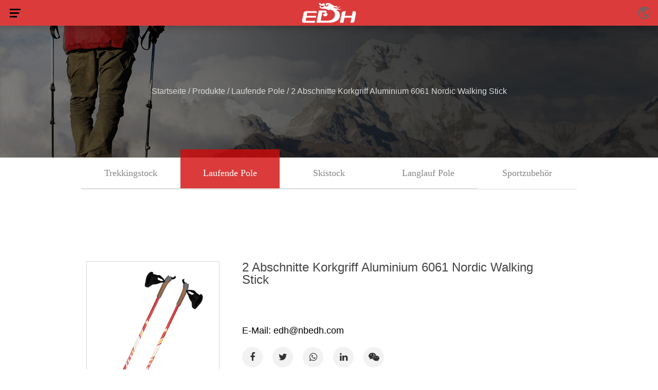

--- FILE ---
content_type: text/html; charset=UTF-8
request_url: https://de.nbedh.com/product/walking-pole/2-abschnitte-korkgriff-aluminium-6061-nordic-walking-stick.html
body_size: 6049
content:
<!DOCTYPE html>
<html>
	<head>
		<meta charset="UTF-8">
		<meta name="viewport" content="width=device-width, initial-scale=1.0, maximum-scale=1.0,minimum-scale=1.0,user-scalable=0" />
		<meta http-equiv="X-UA-Compatible" content="IE=edge" />
		<meta name="format-detection" content="telephone=no" />
		<!--icon-->

		<link rel="shortcut icon" href="https://de.nbedh.com/wp-content/themes/donglongwujin-de/images/icon.ico" type="image/x-icon" />
		<link rel="icon" href="https://de.nbedh.com/wp-content/themes/donglongwujin-de/images/icon.ico" type="image/x-icon" />
		<!--icon-->

		<title>2 Abschnitte Korkgriff Aluminium 6061 Nordic Walking Stick - Ningbo Eastdragon Hardware Co.,Ltd.</title>
<meta name="description" content="2 Abschnitte Korkgriff Aluminium 6061 Nordic Walking Stick..." />
<link rel='stylesheet' id='contact-form-7-css'  href='https://de.nbedh.com/wp-content/plugins/contact-form-7/includes/css/styles.css?ver=5.1.7' type='text/css' media='all' />
<link rel='stylesheet' id='wp-ulike-css'  href='https://de.nbedh.com/wp-content/plugins/wp-ulike/assets/css/wp-ulike.min.css?ver=4.1.8' type='text/css' media='all' />
<link rel='stylesheet' id='pretty-photo-css'  href='https://de.nbedh.com/wp-content/plugins/easy-image-gallery/includes/lib/prettyphoto/prettyPhoto.css?ver=1.1.4' type='text/css' media='screen' />
<link rel='stylesheet' id='jquery.lightbox.min.css-css'  href='https://de.nbedh.com/wp-content/plugins/wp-jquery-lightbox/styles/lightbox.min.css?ver=1.4.8' type='text/css' media='all' />
<script type='text/javascript' src='https://de.nbedh.com/wp-includes/js/jquery/jquery.js?ver=1.12.4'></script>
<script type='text/javascript' src='https://de.nbedh.com/wp-includes/js/jquery/jquery-migrate.min.js?ver=1.4.1'></script>
		<style type="text/css">.recentcomments a{display:inline !important;padding:0 !important;margin:0 !important;}</style>
		         
		<link rel="stylesheet" type="text/css" href="https://de.nbedh.com/wp-content/themes/donglongwujin-de/css/main.css">
		<link rel="stylesheet" type="text/css" href="https://de.nbedh.com/wp-content/themes/donglongwujin-de/css/basic.css">
		<link rel="stylesheet" href="https://de.nbedh.com/wp-content/themes/donglongwujin-de/css/font-awesome.min.css">
		<link rel="stylesheet" href="https://de.nbedh.com/wp-content/themes/donglongwujin-de/css/animate.min.css" />
		<link rel="stylesheet" href="https://de.nbedh.com/wp-content/themes/donglongwujin-de/css/swiper.min.css">
		<link rel="stylesheet" type="text/css" href="https://de.nbedh.com/wp-content/themes/donglongwujin-de/css/slick.css">
		<script type="text/javascript" src="https://de.nbedh.com/wp-content/themes/donglongwujin-de/js/jquery.js"></script>
		<script type="text/javascript" src="https://de.nbedh.com/wp-content/themes/donglongwujin-de/js/slick.js"></script>
		<script type="text/javascript" src="https://de.nbedh.com/wp-content/themes/donglongwujin-de/js/main.js"></script>
		<script type="text/javascript" src="https://de.nbedh.com/wp-content/themes/donglongwujin-de/js/wow.min.js"></script>
		<script type="text/javascript" src="https://de.nbedh.com/wp-content/themes/donglongwujin-de/js/swiper.min.js"></script>
		<!--[if lt IE 9]>
<script type="text/javascript" src="https://de.nbedh.com/wp-content/themes/donglongwujin-de/js/html5.js"></script>
<![endif]-->

	</head>
	<body><!--mobile-->
<header class="header-box">
	<div class="sideLayer"></div>
	<section class="header cl">
		<a class="logo" href="/">
			<img class="show" src="https://de.nbedh.com/wp-content/themes/donglongwujin-de/images/logo.png" alt="nbedh.com">
		</a>
		<div class="menubtn">
			<span></span>
		</div>
		<div class="mb-lan">
		</div>
	</section>
	<ul class="mb-lanList">
		<li><a href="http://de.nbedh.com"><i class=""></i>Deutsch</a></li>
		<li><a href="http://www.nbedh.com"><i class=""></i>ENGLISH</a></li>
		<li><a href="http://cn.nbedh.com"><i class=""></i>中文</a></li>
		
	</ul>
	<div class="navigate">
		<ul class="navigateli up-word">
			<li>
				<a href="/">Startseite</a>
			</li>
			<li>
				<a href="/products/">Produkte<i class="fa fa-chevron-down"></i></a>
				<ol class="menudowns">
					<li><a href="https://de.nbedh.com/product/trekking-pole/">Trekkingstock</a></li><li><a href="https://de.nbedh.com/product/walking-pole/">Laufende Pole</a></li><li><a href="https://de.nbedh.com/product/ski-pole/">Skistock</a></li><li><a href="https://de.nbedh.com/product/cross-country-pole/">Langlauf Pole</a></li><li><a href="https://de.nbedh.com/product/sports-accessories/">Sportzubehör</a></li>				</ol>
			</li>
			<li>
				<a href="/about/">UNTERNEHMEN<i class="fa fa-chevron-down"></i></a>
				<ol class="menudowns">
					   
					<li><a href="https://de.nbedh.com/about/firmenprofil.html" title="Firmenprofil">Firmenprofil</a></li>
					   
					<li><a href="https://de.nbedh.com/about/unternehmenskultur.html" title="Unternehmenskultur">Unternehmenskultur</a></li>
										<li><a href="/honour/">Unsere Zertifikate</a></li>
					<li><a href="/factory/">Fabrikausstellung</a></li>
				</ol>
			</li>
			<li>
				<a href="/service/">BEDIENUNG<i class="fa fa-chevron-down"></i></a>
				<ol class="menudowns">
				<li><a href="/service/">Bedienung</a></li>
	<li><a href="/faq/">FAQ</a></li>
	<li><a href="/download/">Herunterladen</a></li>
					</ol>
			</li>
			<li>
				<a href="/news/">MEIDA<i class="fa fa-chevron-down"></i></a>
				<ol class="menudowns">
					<li><a href="https://de.nbedh.com/news/company-news/">Unternehmens Nachrichten</a></li><li><a href="https://de.nbedh.com/news/industry-news/">Branchennachrichten</a></li>				</ol>
			</li>
			<li>
				<a href="/contact/">kontaktieren Sie uns</a>
			</li>
		</ul>

		<div class="newsear">
			<form>
				<input class="sub" value="" type="submit">
				<input placeholder="Search" class="pt" type="search">
			</form>
		</div>

		<div class="mb-side-social clearfix">
			<a href=""><i class="fa fa-facebook"></i></a>
			<a href=""><i class="fa fa-twitter"></i></a>
			<a href=""><i class="fa fa-linkedin"></i></a>
		</div>

	</div>
</header>
<!--===================== HEAD =====================-->
<div id="header" class="wow fadeInUpSmall">
	<div class="container cl">
		<div class="logo fl"><a href="/"><img src="https://de.nbedh.com/wp-content/themes/donglongwujin-de/images/logo.png" alt="nbedh.com"></a></div>
		<ul class="menu language fr cl">
			<li class="fl cl">
				<a class="fl"><img src="https://de.nbedh.com/wp-content/themes/donglongwujin-de/images/de.jpg" alt="">DEUTSCH</a>
				<i class="fa fa-caret-down fl"></i>
				<a class="fl" id="search"><img src="https://de.nbedh.com/wp-content/themes/donglongwujin-de/images/search.png" alt=""></a>
				<ul class="sub-menu">
					<li><a href="http://www.nbedh.com">ENGLISH</a></li>
					<li><a href="http://cn.nbedh.com">简体中文</a></li>
				</ul>
			</li>
		</ul>
		<div class="menu cl fr menu-menu01">
			<div class="menu-menu-container"><ul id="menu-menu" class="menu"><li id="menu-item-1567" class="menu-item menu-item-type-custom menu-item-object-custom menu-item-1567"><a href="/">Startseite</a></li>
<li id="menu-item-1568" class="menu-item menu-item-type-taxonomy menu-item-object-category menu-item-has-children menu-item-1568"><a href="https://de.nbedh.com/about/">Unternehmen</a>
<ul class="sub-menu">
	<li id="menu-item-2423" class="menu-item menu-item-type-post_type menu-item-object-post menu-item-2423"><a href="https://de.nbedh.com/about/firmenprofil.html">Firmenprofil</a></li>
	<li id="menu-item-2424" class="menu-item menu-item-type-post_type menu-item-object-post menu-item-2424"><a href="https://de.nbedh.com/about/unternehmenskultur.html">Unternehmenskultur</a></li>
	<li id="menu-item-2478" class="menu-item menu-item-type-taxonomy menu-item-object-category menu-item-2478"><a href="https://de.nbedh.com/honour/">Unsere Zertifikate</a></li>
	<li id="menu-item-2479" class="menu-item menu-item-type-taxonomy menu-item-object-category menu-item-2479"><a href="https://de.nbedh.com/factory/">Fabrikausstellung</a></li>
</ul>
</li>
<li id="menu-item-2427" class="menu-item menu-item-type-taxonomy menu-item-object-category current-post-ancestor menu-item-has-children menu-item-2427"><a href="https://de.nbedh.com/product/">Produkte</a>
<ul class="sub-menu">
	<li id="menu-item-2430" class="menu-item menu-item-type-taxonomy menu-item-object-category menu-item-2430"><a href="https://de.nbedh.com/product/trekking-pole/">Trekkingstock</a></li>
	<li id="menu-item-2429" class="menu-item menu-item-type-taxonomy menu-item-object-category current-post-ancestor current-menu-parent current-post-parent menu-item-2429"><a href="https://de.nbedh.com/product/walking-pole/">Laufende Pole</a></li>
	<li id="menu-item-2431" class="menu-item menu-item-type-taxonomy menu-item-object-category menu-item-2431"><a href="https://de.nbedh.com/product/ski-pole/">Skistock</a></li>
	<li id="menu-item-2428" class="menu-item menu-item-type-taxonomy menu-item-object-category menu-item-2428"><a href="https://de.nbedh.com/product/cross-country-pole/">Langlauf Pole</a></li>
	<li id="menu-item-2767" class="menu-item menu-item-type-taxonomy menu-item-object-category menu-item-2767"><a href="https://de.nbedh.com/product/sports-accessories/">Sportzubehör</a></li>
</ul>
</li>
<li id="menu-item-2573" class="menu-item menu-item-type-post_type menu-item-object-page menu-item-has-children menu-item-2573"><a href="https://de.nbedh.com/service/">Bedienung</a>
<ul class="sub-menu">
	<li id="menu-item-2697" class="menu-item menu-item-type-post_type menu-item-object-page menu-item-2697"><a href="https://de.nbedh.com/service/">Bedienung</a></li>
	<li id="menu-item-2699" class="menu-item menu-item-type-taxonomy menu-item-object-category menu-item-2699"><a href="https://de.nbedh.com/faq/">Häufig gestellte Fragen</a></li>
	<li id="menu-item-2698" class="menu-item menu-item-type-taxonomy menu-item-object-category menu-item-2698"><a href="https://de.nbedh.com/download/">Herunterladen</a></li>
</ul>
</li>
<li id="menu-item-1949" class="menu-item menu-item-type-taxonomy menu-item-object-category menu-item-has-children menu-item-1949"><a href="https://de.nbedh.com/news/">Nachrichten</a>
<ul class="sub-menu">
	<li id="menu-item-2433" class="menu-item menu-item-type-taxonomy menu-item-object-category menu-item-2433"><a href="https://de.nbedh.com/news/company-news/">Unternehmens Nachrichten</a></li>
	<li id="menu-item-2434" class="menu-item menu-item-type-taxonomy menu-item-object-category menu-item-2434"><a href="https://de.nbedh.com/news/industry-news/">Branchennachrichten</a></li>
</ul>
</li>
<li id="menu-item-1582" class="menu-item menu-item-type-post_type menu-item-object-page menu-item-1582"><a href="https://de.nbedh.com/contact/">Kontakt</a></li>
</ul></div>		</div>
	</div>
	<div class="search-box">
		<form method="get" action="/">
			<input type="text" placeholder="Produkte...." name="s" required="required" id="s" value="" />
			<input type="hidden" name="cat" value="3" />
			<input type="submit" value="">
		</form>
		<i class="close"></i>
	</div>
</div><link rel="stylesheet" type="text/css" href="https://de.nbedh.com/wp-content/themes/donglongwujin-de/css/cloudzoom.css">
<script type="text/javascript" src="https://de.nbedh.com/wp-content/themes/donglongwujin-de/js/cloudzoom.js"></script>
<div class="inner-banner" id="banner">
	<img src="https://de.nbedh.com/wp-content/themes/donglongwujin-de/images/inner-product.jpg" alt="">
	<div class="crumbs">
		<a href="/">Startseite</a> &#47; <a href="https://de.nbedh.com/product/">Produkte</a> &#47; <a href="https://de.nbedh.com/product/walking-pole/">Laufende Pole</a> &#47; <span>2 Abschnitte Korkgriff Aluminium 6061 Nordic Walking Stick</span> 
	</div>
</div>
<div class="inner-page prodet-page prodet-inside-page">
	<div class="init-1" id="nav">
		<div class="ui container product-border">
			<ul class="ui five column grid-box">
				<li class="column"><a href="https://de.nbedh.com/product/trekking-pole/">Trekkingstock</a><ul class="ui four column grid"></ul></li><li class="column"><a href="https://de.nbedh.com/product/walking-pole/">Laufende Pole</a><ul class="ui four column grid"></ul></li><li class="column"><a href="https://de.nbedh.com/product/ski-pole/">Skistock</a><ul class="ui four column grid"></ul></li><li class="column"><a href="https://de.nbedh.com/product/cross-country-pole/">Langlauf Pole</a><ul class="ui four column grid"></ul></li><li class="column"><a href="https://de.nbedh.com/product/sports-accessories/">Sportzubehör</a><ul class="ui four column grid"></ul></li>			</ul>
		</div>
	</div>
	<div class="init-2">
		<div class="ui container">
			<!-- 			<div class="prodet-scroll">

</div> -->
			<div class="prodet-img jqueryzoom">
				<!-- 				<a id="zoom1" >
<img src="https://de.nbedh.com/wp-content/uploads/sites/9/2020/01/S7A4713_.jpg" alt="" class="cloudzoom" data-cloudzoom="zoomSizeMode:'image',zoomImage: 'https://de.nbedh.com/wp-content/uploads/sites/9/2020/01/S7A4713_.jpg',autoInside: 0,zoomPosition:3,zoomOffsetX:0,zoomPosition:'inside'">
</a> -->
				<a rel="lightbox" href="https://de.nbedh.com/wp-content/uploads/sites/9/2020/01/S7A4713_.jpg"><img src="https://de.nbedh.com/wp-content/uploads/sites/9/2020/01/S7A4713_.jpg" alt="2 Abschnitte Korkgriff Aluminium 6061 Nordic Walking Stick"></a>
			</div>
			<div class="prodet-title">
				<h1>2 Abschnitte Korkgriff Aluminium 6061 Nordic Walking Stick</h1>
				<div class="content">
												<div class="wpulike wpulike-default " ><div class="wp_ulike_general_class wp_ulike_is_not_liked"><button type="button"
					data-ulike-id="2545"
					data-ulike-nonce="2357d311d4"
					data-ulike-type="likeThis"
					data-ulike-template="wpulike-default"
					data-ulike-display-likers="0"
					data-ulike-disable-pophover="0"
					class="wp_ulike_btn wp_ulike_put_image wp_likethis_2545"></button><span class="count-box">0</span>			</div></div>
											<div class="wpulike wpulike-default post-views-box">
						<div class="wp_ulike_general_class wp_ulike_is_unliked"><a class="wp_ulike_btn wp_ulike_put_image"></a><span class="count-box">Views:  1,328</span></div>
					</div>
					<div class="prodet-gallery">
											</div>
				</div>
				<h2 class="email">
					E-Mail: edh@nbedh.com
				</h2>
				<div class="icon">
					<a href=""><i class="fa fa-facebook-f"></i></a>
					<a href=""><i class="fa fa-twitter"></i></a>
					<a href=""><i class="fa fa-whatsapp"></i></a>
					<a href=""><i class="fa fa-linkedin"></i></a>
					<a href=""><i class="fa fa-weixin"></i></a>
				</div>
				<a href="/contact/" class="more first"><i class="icon envelope"></i>kontaktieren Sie uns</a>
			</div>
		</div>
	</div>
	<div class="init-3">
		<div class="ui container">
			<div class="init-3-top">
				<ul>
					<li class="active"><a>PRODUKTDETAILS</a></li>
					<div class="con animate-father" data-child="p" data-effect="fadeInDownSmall" data-delay="0.1">
				
					</div>
				</ul>
				<table id="cs">
					<tr><td>Ort:</td><td>Zhejiang, China</td></tr>
					<tr><td>BUnternehmensart:</td><td>Hersteller, Exporteur</td></tr>
					<tr><td>Marken:</td><td>EDH, Support OEM / ODM</td></tr>
					<tr><td>Zertifikat:</td><td>ISO9001-2000, GS, ROHS</td></tr>
					<tr><td>Verwendung:</td><td>Outdoor, Reisen, Wandern</td></tr>
					<tr><td>Feature:</td><td>Langlebig, Stoßdämpfung</td></tr>
					<tr><td>MOQ:</td><td>500 PCS</td></tr>
					<tr><td>Verpackungsdetails:</td><td>Mehrzwecktasche + Karton</td></tr>
					<tr><td>Drucken:</td><td>Wärmeübertragung & Siebdruck</td></tr>
					<tr><td>Lieferzeit:</td><td>30-50 Tage</td></tr>
					<tr><td>Bezahlverfahren:</td><td>Beratung</td></tr>
				</table>
			</div>
			<div class="init-3-bottom">
				<ul>
					<li style="display: block;">
											</li>
					<li>
											</li>
				</ul>
			</div>
		</div>
	</div>
	<div class="init-4">
		<div class="ui container">
			<h2>EMPFEHLEN PRODUKTE</h2>
			<ul>
								<li>
					<a class="img-box" href="https://de.nbedh.com/product/sports-accessories/flaschenoffner.html">
						<span><img src="https://de.nbedh.com/wp-content/uploads/sites/9/2020/01/jhuy.jpg" alt="Flaschenöffner"></span>
						<h3>Flaschenöffner</h3>
					</a>
				</li>
								<li>
					<a class="img-box" href="https://de.nbedh.com/product/sports-accessories/paket.html">
						<span><img src="https://de.nbedh.com/wp-content/uploads/sites/9/2020/01/jkuy.jpg" alt="Paket"></span>
						<h3>Paket</h3>
					</a>
				</li>
								<li>
					<a class="img-box" href="https://de.nbedh.com/product/sports-accessories/flaschenoffner-2.html">
						<span><img src="https://de.nbedh.com/wp-content/uploads/sites/9/2020/01/hth-2.jpg" alt="Flaschenöffner"></span>
						<h3>Flaschenöffner</h3>
					</a>
				</li>
								<li>
					<a class="img-box" href="https://de.nbedh.com/product/sports-accessories/flaschenoffner-3.html">
						<span><img src="https://de.nbedh.com/wp-content/uploads/sites/9/2020/01/hth-1.jpg" alt="Flaschenöffner"></span>
						<h3>Flaschenöffner</h3>
					</a>
				</li>
								<li>
					<a class="img-box" href="https://de.nbedh.com/product/sports-accessories/flaschenoffner-4.html">
						<span><img src="https://de.nbedh.com/wp-content/uploads/sites/9/2020/01/fh-1.jpg" alt="Flaschenöffner"></span>
						<h3>Flaschenöffner</h3>
					</a>
				</li>
								<li>
					<a class="img-box" href="https://de.nbedh.com/product/sports-accessories/flaschenoffner-5.html">
						<span><img src="https://de.nbedh.com/wp-content/uploads/sites/9/2020/01/fsdef-1.jpg" alt="Flaschenöffner"></span>
						<h3>Flaschenöffner</h3>
					</a>
				</li>
								<li>
					<a class="img-box" href="https://de.nbedh.com/product/sports-accessories/pfeifen.html">
						<span><img src="https://de.nbedh.com/wp-content/uploads/sites/9/2020/01/fsdef-2.jpg" alt="Pfeifen"></span>
						<h3>Pfeifen</h3>
					</a>
				</li>
								<li>
					<a class="img-box" href="https://de.nbedh.com/product/sports-accessories/carabinerw-strap.html">
						<span><img src="https://de.nbedh.com/wp-content/uploads/sites/9/2020/01/hrdfh-2.jpg" alt="Carabinerw / Strap"></span>
						<h3>Carabinerw / Strap</h3>
					</a>
				</li>
								<li>
					<a class="img-box" href="https://de.nbedh.com/product/sports-accessories/carabinerw-strap-2.html">
						<span><img src="https://de.nbedh.com/wp-content/uploads/sites/9/2020/01/hrdfh-1.jpg" alt="Carabinerw / Strap"></span>
						<h3>Carabinerw / Strap</h3>
					</a>
				</li>
							</ul>
		</div>
	</div>
</div>
<script type="text/javascript">
	CloudZoom.quickStart();
</script>

<script>
	$("#nav ul li").hover(function(){
		$(this).find('ul').stop(true).slideDown(200);
	},function(){
		$(this).find('ul').stop(true).slideUp(200);
	})
	$("#nav ul li").each(function(){
		if ($(this).find('a').attr('href') == window.location){
			$(this).addClass('active');
			if ($("#nav ul li li").hasClass('active')){
				$(this).removeClass('active').parents('li').addClass('active');
			}
		}
	})
</script>
<!--===================== FOOTER =====================-->
<div id="footer">
	<a href="#banner" id="MAo"><img src="https://de.nbedh.com/wp-content/themes/donglongwujin-de/images/jiantou.png" alt="">Nach</a>
	<div class="FT cl">
		<div class="FTL fl">
			<div class="logo-title">
				<img src="https://de.nbedh.com/wp-content/themes/donglongwujin-de/images/logo.png" alt="">
				<p>Mit dem "Hohen Kredit und der Effizienz" pflegen wir ein strenges Qualitätskontrollsystem sowie ein effektives Kundenfeedback-Programm.</p>
				<p class="p1">
					Folgen:
					<i class="fa fa-facebook-f"></i>
					<i class="fa fa-twitter "></i>
					<i class="fa fa-instagram"></i>
					<i class="fa fa-youtube-play"></i>
				</p>
			</div>
		</div>
		<div class="FTR fl">
			<ul class="menulist01">
				<li class="menu-li">
					<h2>SCHNELLE LINKS</h2>
					<ul>
						<li><a href="/">Startseite</a></li>
						<li><a href="/product/">Produkte</a></li>
						<li><a href="/about/">Unternehmen</a></li>
						<li><a href="/service/">Service</a></li>
						<li><a href="/news/">Medien</a></li>
						<li><a href="/contact/">Kontakt</a></li>
					</ul>
				</li>
				<li class="menu-li">
					<h2>Produkte</h2>
					<ul>
						<li><a href="https://de.nbedh.com/product/trekking-pole/">Trekkingstock</a></li><li><a href="https://de.nbedh.com/product/walking-pole/">Laufende Pole</a></li><li><a href="https://de.nbedh.com/product/ski-pole/">Skistock</a></li><li><a href="https://de.nbedh.com/product/cross-country-pole/">Langlauf Pole</a></li><li><a href="https://de.nbedh.com/product/sports-accessories/">Sportzubehör</a></li>					</ul>
				</li>
				<li class="menu-li">
					<h2>Medien</h2>
					<ul>
						<li><a href="https://de.nbedh.com/news/company-news/">Unternehmens Nachrichten</a></li><li><a href="https://de.nbedh.com/news/industry-news/">Branchennachrichten</a></li>					</ul>
				</li>
				<li class="menu-li">
					<h2>Kontakt</h2>
					<ul>
						<li class="cl">
							<img src="https://de.nbedh.com/wp-content/themes/donglongwujin-de/images/map.png" alt="" class="img">
							<p>Xibin Village, Stadt Shenzhen, Landkreis Ninghai, Provinz Zhejiang, China 315614 </p>
						</li>
						<li class="cl">
							<img src="https://de.nbedh.com/wp-content/themes/donglongwujin-de/images/phone.png" alt="" class="img">
							<p>+86-574-65336888</p>
						</li>
						<li class="cl">
							<img src="https://de.nbedh.com/wp-content/themes/donglongwujin-de/images/fax.png" alt="" class="img">
							<p>+86-574-65235999</p>
						</li>
						<li class="cl">
							<p><img src="https://de.nbedh.com/wp-content/themes/donglongwujin-de/images/email.png" alt="" class="img">edh@nbedh.com</p>
						</li>
					</ul>
				</li>
				<li class="menu-li cl">
					<img src="https://de.nbedh.com/wp-content/themes/donglongwujin-de/images/erweima.png" alt="" id="erweima">
				</li>
			</ul>
		</div>
	</div>
	<div class="FB">
		<p>
			Copyright © 2019 <a href="/">Ningbo Eastdragon Hardware Co., Ltd.</a>&nbsp;&nbsp;
			Alle Rechte vorbehalten. &nbsp;&nbsp;&nbsp;&nbsp;
			Web-Support von :<a href="http://www.hwaq.cc/" target="_blank">HWAQ</a> </p>
	</div>
</div>
<script type='text/javascript'>
/* <![CDATA[ */
var wpcf7 = {"apiSettings":{"root":"https:\/\/de.nbedh.com\/wp-json\/contact-form-7\/v1","namespace":"contact-form-7\/v1"}};
/* ]]> */
</script>
<script type='text/javascript' src='https://de.nbedh.com/wp-content/plugins/contact-form-7/includes/js/scripts.js?ver=5.1.7'></script>
<script type='text/javascript'>
/* <![CDATA[ */
var wp_ulike_params = {"ajax_url":"https:\/\/de.nbedh.com\/wp-admin\/admin-ajax.php","notifications":"1"};
/* ]]> */
</script>
<script type='text/javascript' src='https://de.nbedh.com/wp-content/plugins/wp-ulike/assets/js/wp-ulike.min.js?ver=4.1.8'></script>
<script type='text/javascript' src='https://de.nbedh.com/wp-content/plugins/easy-image-gallery/includes/lib/prettyphoto/jquery.prettyPhoto.js?ver=1.1.4'></script>
<script type='text/javascript' src='https://de.nbedh.com/wp-content/plugins/wp-jquery-lightbox/jquery.touchwipe.min.js?ver=1.4.8'></script>
<script type='text/javascript'>
/* <![CDATA[ */
var JQLBSettings = {"showTitle":"1","showCaption":"1","showNumbers":"1","fitToScreen":"0","resizeSpeed":"400","showDownload":"0","navbarOnTop":"0","marginSize":"0","slideshowSpeed":"4000","prevLinkTitle":"previous image","nextLinkTitle":"next image","closeTitle":"close image gallery","image":"Image ","of":" of ","download":"Download","pause":"(pause slideshow)","play":"(play slideshow)"};
/* ]]> */
</script>
<script type='text/javascript' src='https://de.nbedh.com/wp-content/plugins/wp-jquery-lightbox/jquery.lightbox.min.js?ver=1.4.8'></script>
<script type='text/javascript' src='https://de.nbedh.com/wp-includes/js/wp-embed.min.js?ver=4.9.8'></script>
<div style="display:none;">
	<script type="text/javascript">var cnzz_protocol = (("https:" == document.location.protocol) ? "https://" : "http://");document.write(unescape("%3Cspan id='cnzz_stat_icon_1278194420'%3E%3C/span%3E%3Cscript src='" + cnzz_protocol + "s4.cnzz.com/z_stat.php%3Fid%3D1278194420%26show%3Dpic' type='text/javascript'%3E%3C/script%3E"));</script>
</div>
</body>

</html>

--- FILE ---
content_type: text/css
request_url: https://de.nbedh.com/wp-content/themes/donglongwujin-de/css/main.css
body_size: 12496
content:
/* 字体引入 */
@font-face {
	font-family: 'Montserrat-Regular';
	src: url("../fonts/Montserrat-Regular.ttf");
}
@font-face {
	font-family: 'Oswald-Bold';
	src: url("../fonts/Oswald-Bold.otf");
}
@font-face {
	font-family: 'Poppins-Regular';
	src: url("../fonts/Poppins-Regular.ttf");
}
/* 网站基本宽度（注意修改） */
.container {
	width: 100%;
	padding: 0 30px !important;
}
.swiper-button-prev,
.swiper-button-next {
	outline: none;
}
.font-color-red {
	color: #cf261e;
}
#header {
	position: fixed;
	top: 0;
	left: 0;
	width: 100%;
	color: #FFFFFF;
	font-size: 18px;
	line-height: 18px;
	font-family: 'raleway';
	z-index: 999;
	padding: 34px 0 28px;
	transition: 0.5s ease;
}
#header.active{
	background:rgba(0,0,0,0.8);
}
#header .container .logo {
	width: 30%;
}
#header .container .logo a {
	display: block;
	width: 150px;
	height: 60px;
	margin: 0 auto;
}
#header .container .logo a img {
	width: 100%;
	height: 100%;
}
#header .container .language {
	width: 250px;
}
#header .container .language li:hover {
	background: rgba(210, 11, 11, 0.6);
}
#header .container .language li:hover i {
	color: #FFFFFF;
}
#header .container .language li a {
	padding: 0;
}
#header .container .language li a:hover {
	background: rgba(0, 0, 0, 0);
}
#header .container .language li a img {
	height: 18px;
	width: auto;
	margin: 10px 5px 0 10px;
}
#header .container .language li i {
	margin: 10px 5px 0 5px;
	color: #d20b0b;
	transition: 0.5s ease;
	font-size: 18px;
}
#header .container .language li #search {
	margin-right: 5px;
}
#header .container .menu-menu01 li:last-child {
	position: relative;
}
#header .container .menu-menu01 li:last-child:after {
	content: '';
	width: 2px;
	height: 18px;
	background: #c2c2c2;
	position: absolute;
	right: -6px;
	top: 10px;
}
#header .container .menu-menu01 .sub-menu li:last-child:after{display: none;}
#header .menu li {
	position: relative;
	float: left;
	margin-left: 20px;
	line-height: 40px;
}
#header .menu li a {
	display: block;
	padding: 0 15px;
	position: relative;
	transition: 0.6s ease;
	text-transform: uppercase;
}
#header .menu li a:hover {
	background: rgba(210, 11, 11, 0.8);
}
#header .menu li .sub-menu {
	position: absolute;
	top: 100%;
	left: 0;
	width: 160px;
	z-index: 100;
	display: none;
	background: rgba(210, 11, 11, 0.6);
}
#header .menu li .sub-menu li {
	width: 100%;
	margin-left: 0;
	transition: 0.3s ease;
	position: relative;
}
#header .menu li .sub-menu li:hover a {
	background: #d20b0b;
}
#header .menu li .sub-menu li .sub-menu {
	position: absolute;
	left: 160px;
	top: 0;
	width: 160px;
}
#header .menu li .sub-menu li a {
	display: block;
	width: 100%;
	padding: 10px;
	font-size: 14px;
	line-height: normal;
	transition: 0.3s ease;
	border-radius: 0;
	border: none;
	text-transform: capitalize;
}
#header .search-box {
	line-height: normal;
	position: fixed;
	top: 0;
	left: 0;
	background: #fff;
	width: 100%;
	height: 100%;
	z-index: 99999;
	display: none;
	transition: 1s ease-in;
}
#header .search-box.active {
	display: block;
}
#header .search-box form {
	position: absolute;
	top: 45%;
	left: 50%;
	width: 60%;
	margin-left: -30%;
}
#header .search-box form input {
	background: none;
	outline: none;
	border: none;
}
#header .search-box form input[type="text"] {
	width: 100%;
	border-bottom: 1px solid #e1e1e1;
	font-size: 26px;
	color: #000;
	padding: 10px 0;
}
#header .search-box form input[type="submit"] {
	width: 22px;
	height: 22px;
	background: url(../images/tc-zoom.png) no-repeat;
	position: absolute;
	right: 15px;
	top: 20px;
}
#header .search-box form input[type="submit"]:hover {
	opacity: 0.7;
	filter: alpha(opacity=70);
}
#header .search-box .close {
	width: 30px;
	height: 30px;
	background: url(../images/close.png) no-repeat;
	position: absolute;
	right: 25px;
	top: 15px;
	cursor: pointer;
}
#index-body .title {
	text-align: center;
}
#index-body .title h2 {
	font-size: 50px;
	line-height: 50px;
	font-family: 'Oswald-Bold';
	font-weight: bolder;
}
#index-body .title h2 i {
	font-size: 50px;
	line-height: 50px;
	font-family: 'Oswald-Bold';
	font-weight: bolder;
}
#index-body .title h3 {
	font-size: 24px;
	line-height: 24px;
	font-family: 'Montserrat-Regular';
	font-weight: initial;
}
#index-body .title p {
	width: 40%;
	margin: 0 auto;
	font-size: 16px;
	line-height: 28px;
	font-family: 'Poppins-Regular';
}
#index-body .i-amazing {
	padding-top: 65px;
}
#index-body .i-amazing h3 {
	padding: 35px 0 55px;
}
#index-body .i-amazing .wrap .img-box {
	position: relative;
	transition: 0.5s ease;
}
#index-body .i-amazing .wrap .img-box img {
	width: 100%;
	height: 100%;
	transition: 0.5s ease;
}
#index-body .i-amazing .wrap .img-box a {
	display: block;
	padding: 18px 30px;
	border-left: 1px solid #FFFFFF;
	border-right: 1px solid #FFFFFF;
	border-bottom: 1px solid #FFFFFF;
	position: absolute;
	left: 32%;
	top: 45%;
	text-align: center;
	transition: 0.5s ease;
	word-break:break-all;
}
#index-body .i-amazing .wrap .img-box a:after {
	content: '';
	width: 38%;
	height: 1px;
	background: #FFFFFF;
	position: absolute;
	left: 0;
	top: 0;
}
#index-body .i-amazing .wrap .img-box a:before {
	content: '';
	width: 38%;
	height: 1px;
	background: #FFFFFF;
	position: absolute;
	right: 0;
	top: 0;
}
#index-body .i-amazing .wrap .img-box a:hover {
	background: #FFFFFF;
}
#index-body .i-amazing .wrap .img-box a:hover h2 {
	color: #000000;
}
#index-body .i-amazing .wrap .img-box a:hover img {
	opacity: 0;
}
#index-body .i-amazing .wrap .img-box a img {
	position: absolute;
	top: -18px;
	left: 46%;
	width: 22px;
	height: 18px;
	transition: 0.3s ease;
}
#index-body .i-amazing .wrap .img-box a h2 {
	font-size: 20px;
	line-height: 20px;
	color: #FFFFFF;
	font-family: 'Montserrat-Regular';
	transition: 0.5s ease;
}
#index-body .i-amazing .wrap .img-box:nth-child(1) {
	width: 34.5%;
	height: 710px;
	margin: 0 0.5% 0 0;
}
#index-body .i-amazing .wrap .img-box:nth-child(2) {
	width: 44.5%;
	height: 350px;
	margin: 0 0.5% 0.5% 0;
}
#index-body .i-amazing .wrap .img-box:nth-child(2) a {
	left: 40%;
}
#index-body .i-amazing .wrap .img-box:nth-child(2) a:before {
	width: 35%;
}
#index-body .i-amazing .wrap .img-box:nth-child(3) {
	width: 20%;
	height: 350px;
	margin: 0 0 0.5% 0;
}
#index-body .i-amazing .wrap .img-box:nth-child(3) a {
	left: 25%;
}
#index-body .i-amazing .wrap .img-box:nth-child(4) {
	width: 39.5%;
	height: 350px;
	margin: 0 0.5% 0 0;
}
#index-body .i-amazing .wrap .img-box:nth-child(4) a {
	left: 33%;
}
#index-body .i-amazing .wrap .img-box:nth-child(5) {
	width: 25%;
	height: 350px;
	margin: 0;
}
#index-body .i-amazing .wrap .img-box:nth-child(5) a {
	left: 15%;
}
#index-body .i-product {
	padding-top: 100px;
	padding-bottom: 140px;
}
#index-body .i-product p {
	padding: 30px 0;
}
#index-body .i-product .swiper-slide {
	border: 1px solid #c2c2c2;
	position: relative;
	transition: 0.5s ease;
}
#index-body .i-product .swiper-slide:hover {
	border-color: #d20b0b;
}
#index-body .i-product .swiper-slide:hover .product-wrap {
	transform: translateY(0);
}
#index-body .i-product .swiper-slide .product-wrap {
	width: 100%;
	padding: 15px 20px;
	text-align: center;
	background: rgba(210, 11, 11, 0.6);
	color: #FFFFFF;
	position: absolute;
	bottom: 0;
	left: 0;
	transition: 0.5s ease;
	height: 60px;
	transform: translateY(61px);
}
#index-body .i-product .swiper-slide .product-wrap a {
	font-size: 18px;
	line-height: 28px;
	font-family: 'Poppins-Regular';
	transition: 0.5s ease;
	-webkit-line-clamp: 1;
	word-break: break-all;
	text-overflow: ellipsis;
	display: -webkit-box;
	-webkit-box-orient: vertical;
	overflow: hidden;
}
#index-body .i-product .swiper-slide .product-wrap a:hover {
	color: #d20b0b;
}
#index-body .i-product .swiper-button-prev,
#index-body .i-product .swiper-button-next {
	background-image: none;
	width: 40px;
	height: 40px;
	border-radius: 50px;
	border: 2px solid #d3d3d3;
	color: #d3d3d3;
	top: initial;
	bottom: -75px;
	transition: 0.3s ease;
}
#index-body .i-product .swiper-button-prev:hover,
#index-body .i-product .swiper-button-next:hover {
	border-color: rgba(210, 11, 11, 0.8);
	color: rgba(210, 11, 11, 0.8);
}
#index-body .i-product .swiper-button-prev i,
#index-body .i-product .swiper-button-next i {
	font-size: 28px;
	line-height: 34px;
}
#index-body .i-product .swiper-button-prev {
	left: 47%;
}
#index-body .i-product .swiper-button-prev i {
	margin-left: 10px;
}
#index-body .i-product .swiper-button-next {
	right: 47%;
}
#index-body .i-product .swiper-button-next i {
	margin-left: 14px;
}
#index-body .i-about {
	position: relative;
}
#index-body .i-about .video {
	width: 50%;
}
#index-body .i-about .video video {
	width: 100%;
}
#index-body .i-about .title-wrap {
	width: 54%;
	background: url("../images/aboutBG.jpg") no-repeat;
	position: absolute;
	left: 30px;
	top: 50px;
	padding: 100px 0;
}
#index-body .i-about .title-wrap .title {
	text-align: left;
	width: 70%;
	margin-left: 20%;
	position: relative;
	padding-bottom: 130px;
}
#index-body .i-about .title-wrap .title h2 {
	color: #FFFFFF;
}
#index-body .i-about .title-wrap .title h3 {
	margin: 44px 0 18px;
	font-family: 'Poppins-Regular';
}
#index-body .i-about .title-wrap .title p {
	width: 90%;
	margin: 0;
	font-size: 14px;
	color: #bac1c9;
}
#index-body .i-about .title-wrap .title a {
	display: block;
	font-size: 14px;
	line-height: 24px;
	padding: 14px 35px;
	color: #FFFFFF;
	width: 190px;
	border: 1px solid #d20b0b;
	position: absolute;
	bottom: 0;
	right: 0;
	transition: 0.5s ease;
}
#index-body .i-about .title-wrap .title a i {
	font-size: 18px;
	margin-left: 20px;
	color: #d20b0b;
}
#index-body .i-about .title-wrap .title a:hover {
	background: rgba(210, 11, 11, 0.4);
}
#index-body .i-about .title-wrap img {
	width: 18%;
	position: absolute;
	left: 28%;
	bottom: -16%;
}
#index-body .i-news {
	padding: 120px 0 75px;
}
#index-body .i-news .title p {
	margin: 20px auto 50px auto;
}
#index-body .i-news .swiper-container .swiper-slide {
	position: relative;
}
#index-body .i-news .swiper-container .swiper-slide .news-title {
	border: 1px solid #eeeeee;
}
#index-body .i-news .swiper-container .swiper-slide .news-title a {
	transition: 0.3s ease;
}
#index-body .i-news .swiper-container .swiper-slide .news-title a:hover {
	color: #d20b0b;
}
#index-body .i-news .swiper-container .swiper-slide .news-title h2 {
	width: 80%;
	font-size: 16px;
	line-height: 28px;
	font-family: 'Poppins-Regular';
	margin: 9px 15px;
	color: #000000;
	font-weight: bolder;
	-webkit-line-clamp: 1;
	word-break: break-all;
	text-overflow: ellipsis;
	display: -webkit-box;
	-webkit-box-orient: vertical;
	overflow: hidden;
}
#index-body .i-news .swiper-container .swiper-slide .news-title p {
	font-size: 16px;
	line-height: 24px;
	font-family: 'Poppins-Regular';
	margin-left: 15px;
	color: #4c4c4c;
	margin-bottom: 30px;
	-webkit-line-clamp: 3;
	word-break: break-all;
	text-overflow: ellipsis;
	display: -webkit-box;
	-webkit-box-orient: vertical;
	overflow: hidden;
}
#index-body .i-news .swiper-container .swiper-slide .date {
	width: 84px;
	padding: 10px 0 20px;
	background: #d20b0b;
	color: #FFFFFF;
	position: absolute;
	right: 20px;
	top: 60%;
}
#index-body .i-news .swiper-container .swiper-slide .date h2 {
	font-size: 24px;
	line-height: 28px;
	color: #FFFFFF;
}
#index-body .i-news .swiper-container .swiper-slide .date span {
	font-size: 18px;
	line-height: 24px;
	color: #FFFFFF;
	display: block;
	margin: 9px 15px;
}
#MAo {
	width: 72px;
	height: 72px;
	display: block;
	position: absolute;
	right: 30px;
	bottom: 100px;
	background: #d20a0a;
	z-index: 99999;
	border-radius: 50%;
	font-size: 12px;
	font-family: 'ArialN';
	line-height: 90px;
	text-align: center;
	color: #FFFFFF;
}
#MAo img {
	width: 40px;
	height: 20px;
	position: absolute;
	top: 16px;
	left: 15px;
}
#footer {
	background: url("../images/footerBG.jpg");
	color: #676868;
	font-family: 'Poppins-Regular';
	position: relative;
}
#footer p {
	font-size: 16px;
	line-height: 24px;
}
#footer a {
	transition: 0.3s ease;
}
#footer a:hover {
	color: #d20b0b;
}
#footer .FT {
	padding: 50px 0 70px;
	border-bottom: 1px solid #676767;
}
#footer .FT h2 {
	color: #FFFFFF;
}
#footer .FT .FTL {
	width: 30%;
}
#footer .FT .FTL .logo-title {
	max-width: 390px;
	margin: 0 auto;
}
#footer .FT .FTL .logo-title img {
	width: 150px;
	height: auto;
	margin: 0 auto;
	display: block;
}
#footer .FT .FTL .logo-title p {
	padding-top: 50px;
}
#footer .FT .FTL .logo-title .p1 {
	margin-top: 30px!important;
}
#footer .FT .FTL .logo-title .p1 i {
	width: 30px;
	height: 30px;
	border: 1px solid #676868;
	margin-left: 18px;
	border-radius: 50%;
	font-size: 18px;
	text-align: center;
	line-height: 30px;
}
#footer .FT .FTL .logo-title .p1 i:hover {
	border-color: rgba(210, 11, 11, 0.8);
	color: rgba(210, 11, 11, 0.8);
	cursor: pointer;
	transition: 0.3s ease;
}
#footer .FT .FTR {
	width: 70%;
}
#footer .FT .FTR .menulist01 .menu-li {
	float: left;
	position: relative;
}
#footer .FT .FTR .menulist01 .menu-li h2 {
	margin-top: 35px;
}
#footer .FT .FTR .menulist01 .menu-li ul {
	margin-top: 20px;
}
#footer .FT .FTR .menulist01 .menu-li ul li {
	width: 100%;
}
#footer .FT .FTR .menulist01 .menu-li ul li a {
	font-size: 16px;
	line-height: 28px;
	display: block;
}
#footer .FT .FTR .menulist01 .menu-li ul li .img {
	float: left;
	margin: 6px 10px;
}
#footer .FT .FTR .menulist01 .menu-li ul li p {
	line-height: 28px;
	float: left;
	width: 90%;
}
#footer .FT .FTR .menulist01 .menu-li #erweima {
	width: 148px;
	height: 148px;
	position: static;
	left: 20px;
	top: 72px;
	margin-top: 88px;
}
#footer .FT .FTR .menulist01 li {
	margin: 0 1%;
}
#footer .FT .FTR .menulist01 li:nth-child(1),
#footer .FT .FTR .menulist01 li:nth-child(2),
#footer .FT .FTR .menulist01 li:nth-child(3) {
	width: 13%;
}
#footer .FT .FTR .menulist01 li:nth-child(4) {
	width: 28%;
}
#footer .FT .FTR .menulist01 li:nth-child(5) {
	width: 18%;
}
#footer .FB {
	text-align: center;
	padding: 15px 0 20px;
}
#footer .FB p {
	font-size: 14px;
	line-height: 22px;
	font-family: 'Poppins-Regular';
}
.m-page {
	text-align:center;
}
.m-page a,
.m-page span {
	width: 30px;
	height: 30px;
	border-radius: 5px;
	border: 1px solid #d20a0a;
	color: #7b8393;
	text-align: center;
	line-height: 30px;
	margin: 0 10px;
	display: inline-block;
	font-size: 12px;
}
.m-page span,
.m-page a:hover {
	background: #d20a0a;
	color: white;
}
.inner-page div#nav {
	background:none;
	padding:  0 0 40px 0;
}
.lg-page .piclist li {
	cursor: pointer;
	margin-right: 3%;
	margin-bottom: 30px;
	width: 31.32%;
}
.lg-page .piclist li h3 {
	text-align: center;
	font-size: 14px;
	color: #333;
	margin-top: 10px;
}
.inner-page div#nav ul.ui {
	margin: -1rem 0 30px;
	position:relative;
	border-bottom: 1px solid #dadada;
}
.inner-page div#nav ul.ui li {
	font-size: 18px;
	color: #858586;
	line-height: 60px;
	padding: 1rem 0 0;
	text-align: center;
	font-family: raleway;	
	-webkit-transition: .5s;
	-moz-transition: .5s;
	-ms-transition: .5s;
	-o-transition: .5s;
	transition: .5s;
	position:static;
}
.inner-page div#nav .product-border ul.ui li{
	border-bottom: 1px solid #dadada;
}
.inner-page div#nav .product-border ul.ui li:last-child{
	border-bottom: none;
}
.inner-page div#nav ul.ui li a {
	color: inherit;
	display: block;
	-webkit-transition: 0s;
	-moz-transition: 0s;
	-ms-transition: 0s;
	-o-transition: 0s;
	transition: 0s;
	-webkit-line-clamp: 1;
	word-break: break-all;
	text-overflow: ellipsis;
	display: -webkit-box;
	-webkit-box-orient: vertical;
	overflow: hidden;
}
.inner-page div#nav ul.ui li:hover,
.inner-page div#nav ul.ui li.active {
	background: rgba(210, 11, 11, 0.8);
	color: white;
}
.inner-page div#nav ul.ui li ul {
	position:absolute;
	top:100%;
	left:0;
	width:100%;
	background:#f9f9f9;
	z-index:1;
	display:none;
	margin-top:0;
	border:1px solid #ccc;
	border-top:none;
}
.inner-page div#nav ul.ui li ul li {
	line-height:45px;
	font-size:12px;
	border-left:1px solid #ededed;
}
.inner-page div#nav ul.ui li ul li:first-child {
	border-left:none;
}
.inner-page div#nav .content{
	margin: 50px 0;
}
.inner-page div#nav .content li a{
	display: inline-block;
	width: 100%;
	overflow: hidden;
}
.inner-page div#nav .content li a img{
	width: 100%;
	height: auto;
}
.inner-page div#nav .content table{
	width: 100%;
}
.inner-page div#nav .content table tr{
	width: 100%
}
.inner-page div#nav .content table td{
	width: 50%!important;
	padding: 15px;
	font-size: 16px;
	line-height: 30px;
}
.inner-page div#nav .content p{
	width: initial;
	padding: initial;
	margin: initial;
}
.inner-page div#nav .content p img{
	text-align: center;
}
.about-page .init-2 {
	padding: 40px 0;
}
.about-page .init-2 p {
	font-size: 14px;
	color: #666666;
	line-height: 24px;
	padding: 12px 0;
}
.product-page {
	background: #f6f7f9;
}
.product-page .init-1 {
	background: white;
}
.product-page .init-2 {
	padding: 70px 0 60px;
}
.product-page .init-2 ul {
	padding: 35px 80px;
	background: url("../images/product-init-2-bg.jpg") #0251b8 no-repeat right bottom;
	border-radius: 10px;
	position: relative;
	box-shadow: 0 0 30px 0 #aaaaaf;
	-webkit-box-shadow: 0 0 30px 0 #aaaaaf;
	-moz-box-shadow: 0 0 30px 0 #aaaaaf;
	-ms-box-shadow: 0 0 30px 0 #aaaaaf;
	-o-box-shadow: 0 0 30px 0 #aaaaaf;
}
.product-page .init-2 ul li .left {
	width: 50%;
	padding-right: 3%;
	margin-right: -5px;
	display: inline-block;
	vertical-align: middle;
}
.product-page .init-2 ul li .left a {
	display: block;
}
.product-page .init-2 ul li .right {
	width: 50%;
	display: inline-block;
	padding-left: 2%;
	vertical-align: middle;
}
.product-page .init-2 ul li .right h2 {
	font-size: 30px;
	color: white;
	line-height: 45px;
	font-weight: bold;
	padding-bottom: 20px;
	border-bottom: 1px solid rgba(255, 255, 225, 0.3);
}
.product-page .init-2 ul li .right h2 a {
	color: inherit;
}
.product-page .init-2 ul li .right h2:hover {
	color: #d20a0a;
}
.product-page .init-2 ul li .right p {
	font-size: 14px;
	color: white;
	line-height: 30px;
	margin: 30px 0;
}
.product-page .init-2 ul li .right a.more {
	display: inline-block;
	padding: 10px 25px;
	border-radius: 20px;
	background: white;
	font-size: 14px;
	color: #e60012;
}
.product-page .init-2 ul li .right a.more:hover {
	background: #d20a0a;
	color: white;
}
.product-page .init-2 ul button.slick-arrow {
	background: none;
	width: 55px;
	height: 55px;
	border-radius: 100%;
	border: 2px solid rgba(255, 255, 255, 0.4);
	position: absolute;
	top: 50%;
	-webkit-transform: translateY(-50%);
	-moz-transform: translateY(-50%);
	-ms-transform: translateY(-50%);
	-o-transform: translateY(-50%);
	transform: translateY(-50%);
	font-size: 24px;
	color: transparent;
	display: block;
	font-family: "FontAwesome";
	outline: none;
	-webkit-transition: .5s;
	-moz-transition: .5s;
	-ms-transition: .5s;
	-o-transition: .5s;
	transition: .5s;
}
.product-page .init-2 ul button.slick-arrow:before {
	position: absolute;
	left: 50%;
	top: 50%;
	-webkit-transform: translate(-50%, -50%);
	-moz-transform: translate(-50%, -50%);
	-ms-transform: translate(-50%, -50%);
	-o-transform: translate(-50%, -50%);
	transform: translate(-50%, -50%);
	color: rgba(255, 255, 255, 0.4);
	-webkit-transition: .5s;
	-moz-transition: .5s;
	-ms-transition: .5s;
	-o-transition: .5s;
	transition: .5s;
}
.product-page .init-2 ul button.slick-arrow:hover {
	border-color: white;
}
.product-page .init-2 ul button.slick-arrow:hover:before {
	color: white;
}
.product-page .init-2 ul button.slick-prev {
	left: 10px;
}
.product-page .init-2 ul button.slick-prev:before {
	content: "\f104";
}
.product-page .init-2 ul button.slick-next {
	right: 10px;
}
.product-page .init-2 ul button.slick-next:before {
	content: "\f105";
}
.product-page .init-3 ul {
	margin: -10px;
	display: inline-block;
	width: 100%;
}
.product-page .init-3 ul li {
	width: 25%;
	float: left;
	padding: 10px;
	margin: 10px 0;
}
.product-page .init-3 ul li a {
	display: block;
}
.product-page .init-3 ul li a span {
	display: block;
	border: 1px solid #e4e7ee;
	overflow: hidden;
	background: #fff;
}
.product-page .init-3 ul li a span img {
	width: 80%;margin: 5% 10%;
}
.product-page .init-3 ul li a h2 {
	font-size: 16px;
	line-height: 24px;
	height: 48px;
	color: #7b8393;
	text-align: center;
	padding: 5px 15px;
	-webkit-line-clamp: 2;
	text-overflow: ellipsis;
	display: -webkit-box;
	-webkit-box-orient: vertical;
	overflow: hidden;


	-webkit-transition: .5s;
	-moz-transition: .5s;
	-ms-transition: .5s;
	-o-transition: .5s;
	transition: .5s;
}
.product-page .init-3 ul li a h2:hover {
	color: rgba(210, 11, 11, 0.8);
}
.product-page .init-4 {
	padding: 40px 0;
}
.prodet-page .init-2 {
	padding: 70px 0 60px;
}
.prodet-page .init-2 .prodet-scroll {
	width: 10%;
	display: inline-block;
	vertical-align: top;
}
.prodet-page .init-2 .prodet-scroll ul {
	padding: 20px 0;
}
.prodet-page .init-2 .prodet-scroll ul a {
	display: block;
	border: 1px solid #e5e5e5;
}
.prodet-page .init-2 .prodet-scroll ul button.slick-arrow {
	background: none;
	width: 55px;
	border-radius: 100%;
	border: 2px solid rgba(255, 255, 255, 0.4);
	font-size: 28px;
	color: transparent;
	display: block;
	font-family: "FontAwesome";
	outline: none;
	-webkit-transition: .5s;
	-moz-transition: .5s;
	-ms-transition: .5s;
	-o-transition: .5s;
	transition: .5s;
	margin: 0 auto;
	position: relative;
	font-weight: bold;
}
.prodet-page .init-2 .prodet-scroll ul button.slick-arrow:before {
	position: absolute;
	left: 50%;
	top: 50%;
	-webkit-transform: translate(-50%, -50%);
	-moz-transform: translate(-50%, -50%);
	-ms-transform: translate(-50%, -50%);
	-o-transform: translate(-50%, -50%);
	transform: translate(-50%, -50%);
	color: black;
	-webkit-transition: .5s;
	-moz-transition: .5s;
	-ms-transition: .5s;
	-o-transition: .5s;
	transition: .5s;
}
.prodet-page .init-2 .prodet-scroll ul button.slick-arrow:hover:before {
	color: #d20a0a;
}
.prodet-page .init-2 .prodet-scroll ul button.slick-prev:before {
	content: "\f106";
}
.prodet-page .init-2 .prodet-scroll ul button.slick-next:before {
	content: "\f107";
}
.prodet-page .init-2 .prodet-img {
	width: 30%;
	display: inline-block;
	margin-left: -5px;
	margin-right: -5px;
	padding: 0 15px;
	vertical-align: top;
	text-align: center;
}
.prodet-page .init-2 .prodet-img a{display: inline-block;width: 100%}
.prodet-page .init-2 .prodet-img a img {
	border: 1px solid #d7d7d7;
	margin: 0 auto;
	width: 100%;
	height: auto;
}

.prodet-page .init-2 .prodet-title {
	width: 70%;
	display: inline-block;
	vertical-align: top;
	padding: 0 30px;
}
.prodet-page .init-2 .prodet-title h1 {
	font-size: 24px;
	line-height: 24px;
	color: #454444;
	padding-bottom: 20px;
}
.prodet-page .init-2 .prodet-title .content {
	font-size: 16px;
	color: #6d6c6c;
	line-height: 24px;
	padding: 20px 0;
	/*border-top: 1px solid #d7d7d7;*/
	/*border-bottom: 1px solid #d7d7d7;*/
}
.prodet-page .init-2 .prodet-title .email{
	font-size: 18px;
	line-height: 24px;
	margin: 15px 0;
}
.prodet-page .init-2 .prodet-title .icon{
	margin: 20px 0;
}
.prodet-page .init-2 .prodet-title .icon a{
	display: inline-block;
	width: 40px;
	height: 40px;
	background: #F2F2F2;
	font-size: 18px;
	line-height: 40px;
	text-align: center;
	border-radius: 50%;
	color: #333;
	margin-right: 15px;
	transition: 0.5s ease;
}
.prodet-page .init-2 .prodet-title .icon a:nth-child(1){padding-right: -2px}
.prodet-page .init-2 .prodet-title .icon a:hover{
	background: red;
	color: #FFFFFF;
}
.prodet-page .init-2 .prodet-title .content p,
.prodet-page .init-2 .prodet-title .content * {
	line-height:inherit;
}

.prodet-page .init-2 .prodet-title .content .image-gallery li{
	display:block;
	width: 18%;
	margin: 1%;
	padding:0;
}
.prodet-page .init-2 .prodet-title .content .image-gallery li img{
	width: 100%;height: auto;
}




.prodet-page .init-2 .prodet-title a.more {
	display: inline-block;
	padding: 8px 25px;
	border-radius: 5px;
	background: #f2f2f2;
	font-size: 16px;
	transition: 0.3s ease;
	color: #999999;
	margin-right: 20px;
}
.prodet-page .init-2 .prodet-title a.more.first {
	background: rgba(210, 11, 11, 0.8);
	color: white;
}
.prodet-page .init-2 .prodet-title a.more:hover {
	box-shadow: 0 5px 10px 0 #d1d1d1;
	-webkit-box-shadow: 0 5px 10px 0 #d1d1d1;
	-moz-box-shadow: 0 5px 10px 0 #d1d1d1;
	-ms-box-shadow: 0 5px 10px 0 #d1d1d1;
	-o-box-shadow: 0 5px 10px 0 #d1d1d1;
}
.prodet-page .init-3 .init-3-top ul {
	display: inline-block;
	width: 100%;
	border-bottom: 1px solid #d7d7d7;
	margin-bottom: -1px;
}
.prodet-page .init-3 .init-3-top ul li {
	padding: 10px 25px;
	background: #fbf9f9;
	border: 1px solid #ededed;
	float: left;
	font-size: 16px;
	color: #666666;
	text-align: center;
	cursor: pointer;
	cursor: hand;
	-webkit-transition: .5s;
	-moz-transition: .5s;
	-ms-transition: .5s;
	-o-transition: .5s;
	transition: .5s;
}
.prodet-page .init-3 .init-3-top ul li a {
	color: inherit;
	-webkit-transition: 0s;
	-moz-transition: 0s;
	-ms-transition: 0s;
	-o-transition: 0s;
	transition: 0s;
}
.prodet-page .init-3 .init-3-top ul li:hover,
.prodet-page .init-3 .init-3-top ul li.active {
	background: rgba(210, 11, 11, 0.8);
	color: white;
	border-color: rgba(210, 11, 11, 0.8);
}
.prodet-page .init-3 .init-3-top table{
	width: 100%;
	border-color: #000!important;
	margin-top: 40px;
}
.prodet-page .init-3 .init-3-top table tr td{
	padding: 5px;
	border: 1px solid #000;
	font-size: 14px;
}
.prodet-page .init-3 .init-3-bottom ul {
	padding: 25px 10px;
	border-bottom: 1px solid #ededed;
}
.prodet-page .init-3 .init-3-bottom ul li {
	display: none;
}
.prodet-page .init-3 .init-3-bottom ul li table {
	border-collapse: collapse;
	border: none;
	width: 100%;
}
.prodet-page .init-3 .init-3-bottom ul li table tr:nth-child(odd) {
	background: #dedede;
}
.prodet-page .init-3 .init-3-bottom ul li table tr td {
	border: none;
	padding: 5px 10px;
	font-size: 12px;
	color: #666666;
}
.prodet-page .init-4 {
	padding:50px 0;
}
.prodet-page .init-4 h2 {
	border-bottom: 2px solid rgba(210, 11, 11, 0.8);
}
.prodet-page .init-4 h2 em {
	font-size: 18px;
	color: white;
	padding: 5px 25px;
	border-top-right-radius: 10px;
	border-bottom-right-radius: 10px;
	background: rgba(210, 11, 11, 0.8);
	display: inline-block;
}
.prodet-page .init-4 ul {
	padding: 30px 100px;
	border-bottom: 1px solid #ededed;
	margin: -8px;
	position: relative;
}
.prodet-page .init-4 ul li {
	padding: 8px;
}
.prodet-page .init-4 ul li a {
	display: block;outline: none;
}
.prodet-page .init-4 ul li a span {
	display: block;
	overflow: hidden;
	border: 1px solid #ededed;
}
.prodet-page .init-4 ul li a span img{width: 80%;margin: 5% 10%}
.prodet-page .init-4 ul li a h3 {
	font-size: 16px;
	color: #666666;
	line-height: 24px;
	padding-top: 15px;

	text-align: center;
	-webkit-line-clamp: 3;
	word-break: break-all;
	text-overflow: ellipsis;
	display: -webkit-box;
	-webkit-box-orient: vertical;
	overflow: hidden;
}
.prodet-page .init-4 ul li a h3:hover {
	color: rgba(210, 11, 11, 0.8);
}
.prodet-page .init-4 ul button.slick-arrow {
	background: none;
	border: none;
	position: absolute;
	top: 50%;
	-webkit-transform: translateY(-50%);
	-moz-transform: translateY(-50%);
	-ms-transform: translateY(-50%);
	-o-transform: translateY(-50%);
	transform: translateY(-50%);
	font-size: 34px;
	color: transparent;
	display: block;
	font-family: "FontAwesome";
	outline: none;
	-webkit-transition: .5s;
	-moz-transition: .5s;
	-ms-transition: .5s;
	-o-transition: .5s;
	transition: .5s;
	text-align: center;
	width: 30px;
	height: 30px;
}
.prodet-page .init-4 ul button.slick-arrow:before {
	position: absolute;
	left: 50%;
	top: 50%;
	-webkit-transform: translate(-50%, -50%);
	-moz-transform: translate(-50%, -50%);
	-ms-transform: translate(-50%, -50%);
	-o-transform: translate(-50%, -50%);
	transform: translate(-50%, -50%);
	color: #b6b2b2;
	-webkit-transition: .5s;
	-moz-transition: .5s;
	-ms-transition: .5s;
	-o-transition: .5s;
	transition: .5s;
}
.prodet-page .init-4 ul button.slick-arrow:hover {
	background: #d20a0a;
}
.prodet-page .init-4 ul button.slick-arrow:hover:before {
	color: white;
}
.prodet-page .init-4 ul button.slick-prev {
	left: 30px;
}
.prodet-page .init-4 ul button.slick-prev:before {
	content: "\f104";
}
.prodet-page .init-4 ul button.slick-next {
	right: 30px;
}
.prodet-page .init-4 ul button.slick-next:before {
	content: "\f105";
}
/*.service-page .init-1 {
background: #f6f7f9;
padding: 70px 0;
text-align: center;
}
.service-page .init-1.service h2 {
font-size: 60px;
line-height: 100px;
color: rgba(210,10,10,0.8);
text-align: center;
}
.service-page .init-1 .jc {
text-align: center;
display: inline-block;
margin: 0 auto;
position: relative;
background-color: #fff;
overflow: hidden;
}
.service-page .init-1 .jc i {
content: '';
position: absolute;
top: 0;
left: 0;
width: 100%;
height: 100%;
display: block;
background-color: #0582d2;
z-index: 0;
-webkit-transition: .2s;
-o-transition: .2s;
transition: .2s;
}
.service-page .init-1 .jc img {
position: relative;
z-index: 1;
}
.service-page .init-1 p {
font-size: 14px;
line-height: 24px;
color: #999898;
padding: 30px 5%;
}*/
.service-page .init-2 {
	padding: 100px 0;
	text-align: center;
}
.service-page .init-2 h2 {
	text-align: center;
	font-size: 34px;
	color: #283336;
	text-align: center;
	text-transform: uppercase;
	font-weight: bold;
	letter-spacing: -1px;
}
.service-page .init-2 .map {
	display: inline-block;
	margin: 30px auto 0;
	position: relative;
	width: 90%;
}
.service-page .init-2 .map h3 {
	text-align: center;
	font-size: 30px;
	color: #283336;
	text-align: center;
	text-transform: uppercase;
	font-weight: bold;
	position: absolute;
	top: 50%;
	left: 5%;
	-webkit-transform: translateY(-50%);
	-moz-transform: translateY(-50%);
	-ms-transform: translateY(-50%);
	-o-transform: translateY(-50%);
	transform: translateY(-50%);
	width: 40%;
	letter-spacing: -1px;
}
.service-page .init-2 .map li {
	font-size: 20px;
	color: #333333;
	line-height: 32px;
	position: absolute;
	font-weight: bold;
}
.service-page .init-2 .map li.ie1,
.service-page .init-2 .map li.ie5 {
	right: 10%;
}
.service-page .init-2 .map li.ie2,
.service-page .init-2 .map li.ie4 {
	right: 5%;
}
.service-page .init-2 .map li.ie3 {
	right: 2%;
}
.service-page .init-2 .map li.ie1 {
	top: 7%;
}
.service-page .init-2 .map li.ie2 {
	top: 25%;
}
.service-page .init-2 .map li.ie3 {
	top: 46%;
}
.service-page .init-2 .map li.ie4 {
	top: 68%;
}
.service-page .init-2 .map li.ie5 {
	top: 87%;
}
.service-page .init-2 dl {
	text-align: left;
}
.service-page .init-2 dt {
	font-size: 30px;
	color: #1c1e23;
	margin-top: 50px;
	font-weight: bold;
}
.service-page .init-2 dd {
	font-size: 16px;
	color: #999898;
	line-height: 24px;
	margin-top: 15px;
}
.service-page .init-3 {
	padding: 40px 0 100px;
	margin-top: 30px;
	border-top: 2px solid #ebe9e9;
}
.service-page .init-3 .init-3-top {
	display: inline-block;
	width: 100%;
	padding-bottom: 60px;
}
.service-page .init-3 .init-3-top li {
	width: 25%;
	float: left;
	text-align: center;
}
.service-page .init-3 .init-3-top li a {
	display: inline-block;
	line-height: 54px;
	font-size: 18px;
	padding: 0 40px;
	color: #1c1e23;
	background-color: transparent;
	cursor: pointer;
	cursor: hand;
	position: relative;
}
.service-page .init-3 .init-3-top li a:after {
	content: '';
	left: 50%;
	bottom: 100%;
	height: 0;
	border-left: 2px solid #ebe9e9;
	-webkit-transition: .5s;
	-o-transition: .5s;
	transition: .5s;
	-webkit-transform: translateX(-50%);
	-moz-transform: translateX(-50%);
	-ms-transform: translateX(-50%);
	-o-transform: translateX(-50%);
	transform: translateX(-50%);
	position: absolute;
}
.service-page .init-3 .init-3-top li a:hover,
.service-page .init-3 .init-3-top li.active a {
	color: #fff;
	background-color: #003b83;
}
.service-page .init-3 .init-3-top li a:hover:after,
.service-page .init-3 .init-3-top li.active a:after {
	height: 40px;
}
.service-page .init-3 .init-3-bottom li {
	display: block;
	background-color: #f6f7f9;
	display: none;
}
.service-page .init-3 .init-3-bottom li .left {
	width: 50%;
	display: inline-block;
	vertical-align: middle;
}
.service-page .init-3 .init-3-bottom li .right {
	width: 50%;
	display: inline-block;
	vertical-align: middle;
	margin-left: -5px;
	padding: 0 5%;
}
.service-page .init-3 .init-3-bottom li .right h3 {
	font-size: 28px;
	color: #1c1e23;
}
.service-page .init-3 .init-3-bottom li .right dd {
	font-size: 18px;
	color: #9e979a;
	line-height: 24px;
	margin-top: 25px;
}
.contact-page .init-1 h2 {
	font-size: 36px;
	color: black;
	font-weight: bold;
	text-align: center;
	padding: 50px 0 20px;
	border-bottom: 1px solid #eee;
	text-transform: capitalize;
}
.contact-page .init-1 ul {
	padding: 80px 0;
}
.contact-page .init-1 ul li {
	text-align: center;
	-webkit-transition: .5s;
	-moz-transition: .5s;
	-ms-transition: .5s;
	-o-transition: .5s;
	transition: .5s;
}
.contact-page .init-1 ul li i {
	width: 150px;
	height: 150px;
	border: 2px solid #ccc;
	border-radius: 100%;
	line-height: 150px;
	text-align: center;
	font-size: 36px;
	color: #969696;
	margin: 0 auto;
	-webkit-transition: .5s;
	-moz-transition: .5s;
	-ms-transition: .5s;
	-o-transition: .5s;
	transition: .5s;
}
.contact-page .init-1 ul li h3 {
	font-size: 24px;
	color: black;
	padding: 20px 0 10px;
	text-transform: capitalize;
}
.contact-page .init-1 ul li p {
	font-size: 16px;
	color: rgba(0, 0, 0, 0.7);
}
.contact-page .init-1 ul li:hover {
	-webkit-transform: translateY(-15px);
	-moz-transform: translateY(-15px);
	-ms-transform: translateY(-15px);
	-o-transform: translateY(-15px);
	transform: translateY(-15px);
}
.contact-page .init-1 ul li:hover i {
	color: rgba(210,10,10,0.8);
}
.contact-page .init-2 {
	border-top: 15px solid rgba(210,10,10,0.8);
	border-bottom: 15px solid rgba(210,10,10,0.8);
}
.contact-page .init-2 #map img,
.contact-page .init-2 #map label {
	max-width: none;
	width: auto;
}
.contact-page .init-3 h2 {
	font-size: 36px;
	color: black;
	font-weight: bold;
	text-align: center;
	padding: 50px 0 20px;
	border-bottom: 1px solid #eee;
}
.contact-page .init-3 ul {
	margin: -12px;
	display: inline-block;
	width: 100%;
	padding: 70px 0;
}
.contact-page .init-3 ul li {
	width: 50%;
	padding: 12px;
	float: left;
	text-align: center;
}
.contact-page .init-3 ul li input,
.contact-page .init-3 ul li textarea {
	outline: none;
	background: none;
	border: 1px solid #ccc;
	width: 100%;
	padding: 0 10px;
}
.contact-page .init-3 ul li input::-webkit-input-placeholder,
.contact-page .init-3 ul li textarea::-webkit-input-placeholder {
	color: rgba(0, 0, 0, 0.5);
}
.contact-page .init-3 ul li input:-moz-placeholder,
.contact-page .init-3 ul li textarea:-moz-placeholder {
	color: rgba(0, 0, 0, 0.5);
}
.contact-page .init-3 ul li input::-moz-placeholder,
.contact-page .init-3 ul li textarea::-moz-placeholder {
	color: rgba(0, 0, 0, 0.5);
}
.contact-page .init-3 ul li input:-ms-input-placeholder,
.contact-page .init-3 ul li textarea:-ms-input-placeholder {
	color: rgba(0, 0, 0, 0.5);
}
.contact-page .init-3 ul li input:focus,
.contact-page .init-3 ul li textarea:focus {
	border-color: #d20a0a;
}
.contact-page .init-3 ul li input {
	line-height: 60px;
}
.contact-page .init-3 ul li input[type="submit"] {
	width: auto;
	display: inline-block;
	padding: 10px 50px;
	line-height: normal;
	color: white;
	font-size: 18px;
	background: rgba(210,11,11,0.8);
	margin: 50px auto 0;
	-webkit-transition: .5s;
	-moz-transition: .5s;
	-ms-transition: .5s;
	-o-transition: .5s;
	transition: .5s;
}
.contact-page .init-3 ul li input[type="submit"]:hover {
	box-shadow: 0 5px 10px 0 #ccc;
	-webkit-box-shadow: 0 5px 10px 0 #ccc;
	-moz-box-shadow: 0 5px 10px 0 #ccc;
	-ms-box-shadow: 0 5px 10px 0 #ccc;
	-o-box-shadow: 0 5px 10px 0 #ccc;
}
.contact-page .init-3 ul li textarea {
	height: 200px;
	max-width: 100%;
	min-width: 100%;
	line-height: 24px;
	padding-top: 15px;
}
.contact-page .init-3 ul li .yam {
	position: relative;
}
.contact-page .init-3 ul li .yam input {
	padding-right: 50%;
}
.contact-page .init-3 ul li .yam .img {
	position: absolute;
	right: 2px;
	top: 20px;
}
.contact-page .init-3 ul li .yam .img img,
.contact-page .init-3 ul li .yam .img p {
	display: inline-block;
	font-size: 12px;
	color: rgba(0, 0, 0, 0.5);
	vertical-align: middle;
}
.faq-page .init-2 ul.faq {
	padding: 40px 0;
}
.faq-page .init-2 ul.faq li {
	display: block;
	padding: 20px 25px;
	margin-bottom: 10px;
	background: #f9f9f9;
	-webkit-transition: .5s;
	-moz-transition: .5s;
	-ms-transition: .5s;
	-o-transition: .5s;
	transition: .5s;
	word-break: break-word;
}
.faq-page .init-2 ul.faq li h2 {
	font-size: 22px;
	color: #222;
	padding-bottom: 20px;
}
.faq-page .init-2 ul.faq li p {
	font-size: 16px;
	color: #585858;
}
.faq-page .init-2 ul.faq li:hover {
	box-shadow: 0 0 10px 0 #d1d1d1;
	-webkit-box-shadow: 0 0 10px 0 #d1d1d1;
	-moz-box-shadow: 0 0 10px 0 #d1d1d1;
	-ms-box-shadow: 0 0 10px 0 #d1d1d1;
	-o-box-shadow: 0 0 10px 0 #d1d1d1;
}
.faq-page .init-2 ul.faq li:hover h2 {
	color: rgba(210, 11, 11, 0.8);
}
.faq-page .faq-list {
	padding: 20px 0 40px;
}
.faq-page .faq-list dt {
	box-shadow: 0 0 6px 0 rgba(0, 0, 0, 0.5);
	-webkit-box-shadow: 0 0 6px 0 rgba(0, 0, 0, 0.5);
	-moz-box-shadow: 0 0 6px 0 rgba(0, 0, 0, 0.5);
	-ms-box-shadow: 0 0 6px 0 rgba(0, 0, 0, 0.5);
	-o-box-shadow: 0 0 6px 0 rgba(0, 0, 0, 0.5);
	padding: 16px 30px 14px;
	background-color: #343434;
	font-size: 18px;
	cursor: pointer;
	color: #9e9e9e;
	margin-bottom: 12px;
	transition: 0.5s ease;
	word-break: break-word;
	position: relative;
	text-align: left;
}
.faq-page .faq-list dt:hover,
.faq-page .faq-list dt.active {
	background: rgba(210, 11, 11, 0.8);
	color: #fff;
}
.faq-page .faq-list dt i {
	position: absolute;
	right: 10px;
	top: 20px;
}
.faq-page .faq-list dd {
	font-size: 14px;
	line-height: 22px;
	color: #757575;
	padding: 15px 30px;
	margin-bottom: 12px;
	display: none;
}
.faq-page .faq-list dd p{
	width: 100%;margin: 0;
}
::-webkit-input-placeholder {
	color: #777;
}
:-moz-placeholder {
	color: #777;
}
::-moz-placeholder {
	color: #777;
}
:-ms-input-placeholder {
	color: #777;
}



.news-page .init-2 ul.newslist {
	padding: 20px 0;
}
.news-page .init-2 ul.newslist li {
	display: block;
	padding: 15px;
	margin-bottom: 10px;
	background: #f9f9f9;
	-webkit-transition: .5s;
	-moz-transition: .5s;
	-ms-transition: .5s;
	-o-transition: .5s;
	transition: .5s;
}
.news-page .init-2 ul.newslist li .fl{width: 20%;}
.news-page .init-2 ul.newslist li .fl img{width:80% !important;height: auto;margin:0 10%;}
.news-page .init-2 ul.newslist li .fr{width: 80%;}
.news-page .init-2 ul.newslist li h2 {
	font-size: 22px;
	color: #222;
	padding-bottom: 20px;
}
.news-page .init-2 ul.newslist li h2 a {
	color:inherit;
}
.news-page .init-2 ul.newslist li time {
	font-size: 12px;
	color: #585858;
	display: block;
	padding: 10px 0;
}
.news-page .init-2 ul.newslist li p {
	font-size: 16px;
	color: #585858;
}
.news-page .init-2 ul.newslist li:hover {
	box-shadow: 0 0 10px 0 #d1d1d1;
	-webkit-box-shadow: 0 0 10px 0 #d1d1d1;
	-moz-box-shadow: 0 0 10px 0 #d1d1d1;
	-ms-box-shadow: 0 0 10px 0 #d1d1d1;
	-o-box-shadow: 0 0 10px 0 #d1d1d1;
}
.news-page .init-2 ul.newslist li:hover h2 {
	color: rgba(210, 11, 11, 0.8);
}

.news-page .init-2 ul.newslist {
	padding: 40px 0;
}
.news-page .init-2 ul.newslist li {
	display: block;
	padding: 20px 25px;
	margin-bottom: 10px;
	background: #f9f9f9;
	-webkit-transition: .5s;
	-moz-transition: .5s;
	-ms-transition: .5s;
	-o-transition: .5s;
	transition: .5s;
}
.news-page .init-2 ul.newslist li h2 {
	font-size: 22px;
	color: #222;
	padding-bottom: 20px;
}
.news-page .init-2 ul.newslist li time {
	font-size: 12px;
	color: #585858;
	display: block;
	padding: 10px 0;
}
.news-page .init-2 ul.newslist li p {
	font-size: 16px;
	color: #585858;
}
.news-page .init-2 ul.newslist li:hover {
	box-shadow: 0 0 10px 0 #d1d1d1;
	-webkit-box-shadow: 0 0 10px 0 #d1d1d1;
	-moz-box-shadow: 0 0 10px 0 #d1d1d1;
	-ms-box-shadow: 0 0 10px 0 #d1d1d1;
	-o-box-shadow: 0 0 10px 0 #d1d1d1;
}
.news-page .init-2 ul.newslist li:hover h2 {
	color: rgba(210,11,11,0.8);
}
.news-page .init-3 {
	padding: 40px 0;
}
.newsdet-page .init-2 {
	padding: 60px 0 40px;
}
.newsdet-page .init-2 div.newsdet h1 {
	font-size: 40px;
	color: rgba(210,11,11,0.8);
	text-align: center;
}
.newsdet-page .init-2 div.newsdet .news_date {
	font-size: 14px;
	text-align: center;
	color: #585858;
	display: block;
	padding: 20px 0;
}
.newsdet-page .init-2 div.newsdet .news_contents {
	font-size: 16px;
	color: rgba(0,0,0.6);
	line-height: 28px;
}
.newsdet-page .init-2 div.newsdet .news_contents p {
	padding: 10px 0;
}
.newsdet-page .init-2 div.newsdet .news_contents a {
	color: #d20a0a;
}
.newsdet-page .init-3 .news_next {
	padding: 40px 0;
	font-size: 18px;
	color: #222;
}
.newsdet-page .init-3 .news_next a {
	color: inherit;
}
.newsdet-page .init-3 .news_next a:hover {
	color: rgba(210,11,11,0.8);
}
.picture-page .init-2 {
	padding: 40px 0;
}
.picture-page .init-2 ul.picture {
	display: inline-block;
	width: 100%;
}
.picture-page .init-2 ul.picture li {
	width: 25%;
	float: left;
	padding: 15px 10px;
}
.picture-page .init-2 ul.picture li a {
	display: block;
	background: #f9f9f9;
	border: 1px solid #f9f9f9;
}
.picture-page .init-2 ul.picture li a em {
	display: block;
	overflow: hidden;
}
.picture-page .init-2 ul.picture li a h2 {
	color: #585858;
	font-size: 18px;
	font-weight: bold;
	text-align: center;
	padding: 20px 10px;
	text-transform: capitalize;
	text-overflow: ellipsis;
	overflow: hidden;
	white-space: nowrap;
	-webkit-transition: .5s;
	-moz-transition: .5s;
	-ms-transition: .5s;
	-o-transition: .5s;
	transition: .5s;
}
.picture-page .init-2 ul.picture li a h2:hover {
	color: #d20a0a;
}
.picture-page .init-3 {
	padding: 40px 0;
}
.about-page-company{
	background: #F2F2F2;
}
.about-page-company ul li{width:18%;margin: 1%!important;}
.about-page-company #nav ul li{margin: 0;}
.about-page-company #nav .column li{margin: 0!important}

.about-page-company ul li img{width: 100%;height: auto;}

.about-page-company .init-1 {
	background: #F2F2F2;
}
.about-page-company .init-1 h2 {
	font-size: 30px;
	text-align: center;
	font-weight: lighter;
	padding: 30px 0;
}
.download-page .init-1 h2{
	font-size: 16px; 
	padding:5px 10px;
	transition: 0.3s ease;
}
.download-page .init-1 h2:hover{color: red}
.about-page-company .init-1 h4{
	width: 80%;
	margin: 0 10%;
	font-size: 18px;
	line-height: 28px;
}
.about-page-company .init-1 p {
	width: 80%;
	margin: 0 10%;
	font-size: 16px;
	line-height: 28px;
}
.wpulike{
	display: none!important;
}
.about-page-company .init-2 {
	background: #e2e2e2;
}
.about-page-company .init-2 .container {
	padding: 0 !important;
}
.about-page-company .init-2 .container .img,
.about-page-company .init-2 .container .title {
	width: 50%;
}
.about-page-company .init-2 .container .img img,
.about-page-company .init-2 .container .title img {
	width: 100%;
	height: auto;
}
.about-page-company .init-2 .container .title {
	padding: 130px 0 0 23px;
}
.about-page-company .init-2 .container .title h2 {
	font-size: 28px;
	line-height: 28px;
	font-weight: bolder;
	padding: 24px 0;
	text-align: left;
}
.about-page-company .init-2 .container .title a{
	transition: 0.3s ease;
}
.about-page-company .init-2 .container .title a:link{text-decoration:underline;}
.about-page-company .init-2 .container .title a:hover{
	color:rgba(210, 11, 11, 0.6);text-decoration:none;
}
.about-page-company .init-2 .container .title p {
	font-size: 14px;
	line-height: 26px;
}



.about-page-company .init-2 {
	padding: 0;
}
.about-page-company .init-2 h2 {
	font-size: 30px;
	color: #394b50;
	font-weight: bold;
	text-align: center;
	text-transform: uppercase;
}
.about-page-company .init-2 h2 small {
	display: block;
	font-size: 16px;
	text-transform: none;
	line-height: normal;
	font-weight: normal;
}
.about-page-company .init-2 ul {
	margin: -30px -40px;
	display: inline-block;
	padding-top: 70px;
}
.about-page-company .init-2 ul li {
	width: 50%;
	display: inline-block;
	vertical-align: top;
	padding: 30px 40px;
	position: relative;
	margin-left: -3px;
}
.about-page-company .init-2 ul li .img {
	position: absolute;
	left: 45px;
	top: 30px;
}
.about-page-company .init-2 ul li .img img.img2 {
	display: none;
}
.about-page-company .init-2 ul li:hover .img img.img2 {
	display: block;
}
.about-page-company .init-2 ul li:hover .img img.img1 {
	display: none;
}
.about-page-company .init-2 ul li .content {
	padding-left: 80px;
}
.about-page-company .init-2 ul li .content h3 {
	font-size: 16px;
	color: #394b50;
	font-weight: bold;
	text-transform: uppercase;
	padding-bottom: 10px;
}
.about-page-company .init-2 ul li .content p {
	font-size: 13px;
	color: #7b7b7b;
	line-height: 22px;
}
.about-page-company .init-3 {
	background: #f6f7f9;
	position: relative;
}
.about-page-company .init-3 div.left {
	width: 50%;
}
.about-page-company .init-3 div.left img {
	width: 100%;
}
.about-page-company .init-3 div.right {
	width: 100%;
	position: absolute;
	top: 50%;
	-webkit-transform: translateY(-50%);
	-moz-transform: translateY(-50%);
	-ms-transform: translateY(-50%);
	-o-transform: translateY(-50%);
	transform: translateY(-50%);
	left: 0;
}
.about-page-company .init-3 div.right .box {
	width: 50%;
	float: right;
	padding-left: 5%;
}
.about-page-company .init-3 div.right .box h2 {
	font-size: 25px;
	color: black;
	font-weight: bold;
	text-transform: uppercase;
}
.about-page-company .init-3 div.right .box p {
	font-size: 14px;
	color: black;
	line-height: 27px;
	position: relative;
	margin: 60px 0 40px;
}
.about-page-company .init-3 div.right .box img {
	float: right;
}
.about-page-company .init-3 div.right .box .content {
	position: relative;
	padding-left: 10%;
}
.about-page-company .init-3 div.right .box i {
	position: absolute;
	font-size: 60px;
	color: #e5e6e8;
}
.about-page-company .init-3 div.right .box i.left {
	top: -10px;
	left: -40px;
}
.about-page-company .init-3 div.right .box i.right {
	bottom: -50px;
	right: -20px;
}
.about-page-company .init-4 {
	padding: 90px 0;
}
.about-page-company .init-4 img {
	margin: 20px 0;
}
.about-page-company .init-4 p {
	font-size: 14px;
	color: black;
	line-height: 28px;
	font-family: Arial;
	padding: 15px 0;
}
@media screen and (max-width: 1440px){
	.about-page-company .init-3 div.right .box p {
		margin: 20px 0;
	}
	.about-page-company .init-3 div.right .box i {
		display: none;
	}
	.about-page-company .init-3 div.right .box .content {
		padding-left: 0;
	}

}
@media screen and (max-width: 1200px){
	.about-page-company .init-3 div.right .box img {
		display: none;
	}
}
.button-group .button {
	background-color: rgba(210,11,11,0.8)!important;
}
@media screen and (max-width: 1200px){
	.faq-page .init-2 ul.faq li p {
		font-size: 14px;
	}
	.faq-page .init-2 ul.faq li h2 {
		font-size: 18px;
	}
	.about-page-company .init-3 div.right .box h2 {
		font-size: 24px;
	}
	.prodet-page .init-2 .prodet-title .content {
		font-size: 13px;
	}
	.prodet-page .init-2 .prodet-img {
		width: 40%;
	}
	.prodet-page .init-2 .prodet-title {
		width: 50%;
	}
	.prodet-page .init-4 h2 em,.prodet-page .init-3 .init-3-top ul li {
		font-size: 14px;
	}
	.newsdet-page .init-2 div.newsdet .news_contents {
		font-size: 14px;
	}
	.newsdet-page .init-2 div.newsdet .news_contents .wpulike{display: none!important;}

	.newsdet-page .init-2 div.newsdet h1 {
		font-size: 28px;
	}
	#mapContainer {
		height: 360px !important;
	}
	.contact-page .init-3 h2,.contact-page .init-1 h2 {
		font-size: 30px;
	}
	.contact-page .init-3 ul li input {
		line-height: 40px;
	}
	.contact-page .init-3 ul li .yam .img {
		top: 12px;
	}
	.about-page-company .init-2 ul li .content p {
		font-size: 12px;
	}
	.about-page-company .init-2 h2 {
		font-size: 24px;
	}
	.about-page-company .init-2 h2 small {
		font-size: 12px;
	}
	.about-page-company .init-3 div.right .box h2 {
		font-size: 18px;
	}
	.picture-page .init-2 ul.picture li,.product-page .init-3 ul li {
		width: 33.333%;
	}
	.prodet-page .init-2 .prodet-title {
		width: 100%;
		padding-top: 30px;
	}
	.prodet-page .init-2 .prodet-scroll {
		width: 20%;
	}
	.prodet-page .init-2 .prodet-img {
		width: 80%;
	}
	.news-page .init-2 ul.newslist li h2 {
		font-size: 18px;
		padding-bottom: 5px;
	}

	.news-page .init-2 ul.newslist li p {
		font-size: 13px;
	}
	.newsdet-page .init-2 div.newsdet h1 {
		font-size: 20px;
	}
	.newsdet-page .init-2 div.newsdet .news_contents {
		font-size: 12px;
		line-height: 24px;
	}
	.newsdet-page .init-3 .news_next {
		font-size: 14px;
		padding: 20px 0;
	}
	.contact-page .init-3 h2, .contact-page .init-1 h2 {
		font-size: 22px;
	}
	.contact-page .init-1 ul li p {
		font-size: 12px;
	}
	.about-page-company ul li{width:23%;margin: 1%;}
}

@media screen and (max-width: 700px){
	/*.inner-page div#nav {*/
	/*	display: none;*/
	/*}*/
	.about-page-company .init-2 h2 {
		font-size: 18px;
	}
	.about-page-company .init-2 ul li {
		width: 100%;
		padding: 0;
		margin: 15px 0;
	}
	.about-page-company .init-2 ul {
		margin: 20px 0;
	}
	.about-page-company .init-2 ul li .img {
		left: 10px;
	}
	.about-page-company .init-3 div.left {
		width: 100%;
	}
	.about-page-company .init-3 div.right {
		position: static;
		top: 0;
		left: 0;
		width: 100%;
		padding-top: 30px;
		-webkit-transform: translate(0);
		-moz-transform: translate(0);
		-ms-transform: translate(0);
		-o-transform: translate(0);
		transform: translate(0);
	}
	.about-page-company .init-3 div.right .box {
		width: 100%;
		padding-left: 0;
		float: none;
	}
	.about-page-company .init-3 div.right .box h2 {
		font-size: 14px;
		margin-bottom: 10px;
	}
	.picture-page .init-2 ul.picture li, .product-page .init-3 ul li {
		width: 50%;
	}
	.faq-page .init-2 ul.faq li p {
		font-size: 12px;
	}
	.faq-page .init-2 ul.faq li h2 {
		font-size: 15px;
	}
	.product-page .init-2 {
		display: none;
	}
	.product-page .init-3 {
		padding-top: 30px;
	}
	.product-page .init-3 ul li a h2 {
		padding: 5px;
	}
	#cs td, #cs th {
		padding: 5px;
	}
	.prodet-page .init-2 .prodet-title .content {
		font-size: 12px;
	}
	.prodet-page .init-2 .prodet-title a.more.first {
		margin-bottom: 10px;
	}
	.prodet-page .init-4 h2 em, .prodet-page .init-3 .init-3-top ul li {
		font-size: 12px;
	}
	.news-page .init-2 ul.newslist li h2 {
		font-size: 15px;
	}
	.news-page .init-2 ul.newslist li {
		padding: 15px;
	}
	.newsdet-page .init-2 div.newsdet h1 {
		font-size: 16px;
	}
	.newsdet-page .init-2 div.newsdet .news_contents p {
		padding: 5px 0;
	}
	.contact-page .init-1 ul li {
		width: 50% !important;
		float: none;
		display: inline-block;
		vertical-align: top;
		margin-left: -5px;
		margin-top: 20px;
	}
	.contact-page .init-1 ul li:nth-child(2n) {
		margin-left: 0;
	}
	.contact-page .init-1 ul li i {
		width: 100px;
		height: 100px;
		line-height: 100px;
	}
	.contact-page .init-1 ul {
		padding: 40px 0;
	}
	.button-group .button:nth-child(2) {
		display: none;
	}
	.contact-page .init-3 ul li {
		width: 100%;
	}
	.contact-page .init-3 ul li input[type="submit"] {
		width: 100%;
		margin-top: 20px;
	}
	.contact-page .init-1 h2 {
		padding: 30px 0 10px;
	}

}
@media screen and (max-width: 1680px) {
	#header {
		padding: 28px 0 20px;
	}
	#header .container .logo {
		width: 25%;
	}
	#header .container .language {
		width: 200px;
	}
	#header .container .menu-menu01 li:last-child {
		position: relative;
	}
	#header .container .menu-menu01 li:last-child:after {
		right: -10px;
	}
	#index-body .title p {
		width: 50%;
	}
	#index-body .i-amazing {
		padding-top: 56px;
	}
	#index-body .i-amazing h3 {
		padding: 30px 0 50px;
	}
	#index-body .i-amazing .wrap .img-box:nth-child(1) {
		height: 648px;
	}
	#index-body .i-amazing .wrap .img-box:nth-child(2),
	#index-body .i-amazing .wrap .img-box:nth-child(3),
	#index-body .i-amazing .wrap .img-box:nth-child(4),
	#index-body .i-amazing .wrap .img-box:nth-child(5) {
		height: 320px;
	}
	#index-body .i-product {
		padding-top: 90px;
		padding-bottom: 140px;
	}
	#index-body .i-about .title-wrap {
		left: 30px;
		top: 35px;
		padding: 70px 0;
	}
	#index-body .i-news {
		padding: 110px 0 70px;
	}
	#index-body .i-news .title p {
		margin: 20px auto 50px auto;
	}
	#MAo {
		width: 64px;
		height: 64px;
		right: 30px;
		bottom: 20%;
		font-size: 12px;
		font-family: 'ArialN';
		line-height: 84px;
	}
	#MAo img {
		width: 36px;
		height: 18px;
		position: absolute;
		top: 14px;
		left: 15px;
	}
	#footer .FT .FTR .menulist01 .menu-li ul li p {
		width: 85%;
	}
}
@media screen and (max-width: 1280px) {
	#index-body .title p {
		width: 70%;
	}
	#index-body .i-amazing {
		padding-top: 56px;
	}
	#index-body .i-amazing h3 {
		padding: 30px 0 50px;
	}
	#index-body .i-amazing .wrap .img-box:nth-child(1) {
		height: 648px;
	}
	#index-body .i-amazing .wrap .img-box:nth-child(2),
	#index-body .i-amazing .wrap .img-box:nth-child(3),
	#index-body .i-amazing .wrap .img-box:nth-child(4),
	#index-body .i-amazing .wrap .img-box:nth-child(5) {
		height: 320px;
	}
	#index-body .i-amazing .wrap .img-box:nth-child(1) a,
	#index-body .i-amazing .wrap .img-box:nth-child(2) a,
	#index-body .i-amazing .wrap .img-box:nth-child(3) a,
	#index-body .i-amazing .wrap .img-box:nth-child(4) a,
	#index-body .i-amazing .wrap .img-box:nth-child(5) a {
		left: 20%;
		right:20%;
	}
	#index-body .i-amazing .wrap .img-box a {
		padding: 10px 15px;
	}
	#index-body .i-product {
		padding-top: 90px;
		padding-bottom: 140px;
	}
	#index-body .i-product .swiper-button-prev {
		left: 45%;
	}
	#index-body .i-product .swiper-button-next {
		right: 45%;
	}
	#index-body .i-about .video {
		width: 50%;
	}
	#index-body .i-about .video video {
		width: 100%;
		height: auto;
	}
	#index-body .i-about .title-wrap {
		width: 47.7%;
		background: url("../images/aboutBG.jpg") no-repeat;
		top: 0;
		padding: 50px 0;
	}
	#index-body .i-about .title-wrap .title {
		width: 80%;
		margin-left: 15%;
		padding-bottom: 80px;
	}
	#index-body .i-about .title-wrap .title h3 {
		margin: 30px 0 15px;
	}
	#index-body .i-about .title-wrap img {
		width: 18%;
		display: none;
		position: absolute;
		left: 28%;
		bottom: -16%;
	}
	#index-body .i-news {
		padding: 120px 0 75px;
	}
	#index-body .i-news .title p {
		margin: 20px auto 50px auto;
	}
	#index-body .i-news .swiper-container .swiper-slide .date {
		width: 72px;
		position: absolute;
		right: 20px;
		bottom: 35%;
	}
	#index-body .i-news .swiper-container .swiper-slide .date h2 {
		font-size: 24px;
		line-height: 28px;
	}
	#index-body .i-news .swiper-container .swiper-slide .date span {
		font-size: 18px;
		line-height: 24px;
	}
	#footer .FT .FTR .menulist01 .menu-li ul li p {
		width: 85%;
	}
}
@media screen and (max-width: 970px) {
	#index-body .title {
		text-align: center;
	}
	#index-body .title h2 {
		font-size: 40px;
		line-height: 40px;
	}
	#index-body .title h2 i {
		font-size: 40px;
		line-height: 40px;
	}
	#index-body .title p {
		width: 80%;
	}
	#index-body .i-amazing {
		padding-top: 40px;
	}
	#index-body .i-amazing h3 {
		padding: 20px 0 30px;
	}
	#index-body .i-amazing .wrap .img-box a h2 {
		font-size: 16px;
		line-height: 16px;
	}
	#index-body .i-amazing .wrap .img-box:nth-child(1) {
		height: 406px;
	}
	#index-body .i-amazing .wrap .img-box:nth-child(2),
	#index-body .i-amazing .wrap .img-box:nth-child(3),
	#index-body .i-amazing .wrap .img-box:nth-child(4),
	#index-body .i-amazing .wrap .img-box:nth-child(5) {
		height: 200px;
	}
	#index-body .i-amazing .wrap .img-box:nth-child(1) a,
	#index-body .i-amazing .wrap .img-box:nth-child(2) a,
	#index-body .i-amazing .wrap .img-box:nth-child(3) a,
	#index-body .i-amazing .wrap .img-box:nth-child(4) a,
	#index-body .i-amazing .wrap .img-box:nth-child(5) a {
		left: 10%;
		right:10%;
	}
	#index-body .i-amazing .wrap .img-box a {
		padding: 20px;
	}
	#index-body .i-product {
		padding-top: 40px;
		padding-bottom: 100px;
	}
	#index-body .i-product .swiper-button-prev {
		left: 42%;
	}
	#index-body .i-product .swiper-button-next {
		right: 42%;
	}
	#index-body .i-about {
		position: relative;
	}
	#index-body .i-about .video {
		width: 100%;
	}
	#index-body .i-about .video video {
		width: 100%;
	}
	#index-body .i-about .title-wrap {
		width: 100%;
		background: url("../images/aboutBG.jpg");
		position: static;
		left: 0;
		top: 0;
		padding: 40px 0;
	}
	#index-body .i-about .title-wrap .title {
		width: 80%;
		margin-left: 10%;
		padding-bottom: 100px;
	}
	#index-body .i-about .title-wrap img {
		display: none;
	}
	#index-body .i-news {
		padding: 40px 0;
	}
	#index-body .i-news .swiper-container .swiper-slide .date {
		background: #d20b0b;
		color: #FFFFFF;
		position: absolute;
		right: 0;
		bottom: 28%;
	}
	#index-body .i-news .swiper-container .swiper-slide .date h2 {
		font-size: 24px;
		line-height: 28px;
	}
	#index-body .i-news .swiper-container .swiper-slide .date span {
		font-size: 18px;
		line-height: 24px;
	}
	#MAo {
		width: 56px;
		height: 56px;
		position: fixed;
		right: 30px;
		bottom: 20%;
		font-size: 12px;
		line-height: 70px;
	}
	#MAo img {
		width: 30px;
		height: 15px;
		position: absolute;
		top: 12px;
		left: 13px;
	}
	#footer {
		background: url("../images/footerBG.jpg");
	}
	#footer .FT {
		padding: 30px 0 40px;
	}
	#footer .FT .FTL {
		padding: 0 10px 0 10px;
	}
	#footer .FT .FTR .menulist01 li {
		margin: 0 1%;
	}
	#footer .FT .FTR .menulist01 li:nth-child(1),
	#footer .FT .FTR .menulist01 li:nth-child(2),
	#footer .FT .FTR .menulist01 li:nth-child(3) {
		width: 31%;
	}
	#footer .FT .FTR .menulist01 li:nth-child(4) {
		width: 48%;
	}
	#footer .FT .FTR .menulist01 li:nth-child(5) {
		width: 48%;
	}
}
@media screen and (max-width: 768px) {
	#index-body .i-product {
		padding-top: 40px;
		padding-bottom: 100px;
	}
	#index-body .i-amazing .wrap .img-box:nth-child(1),
	#index-body .i-amazing .wrap .img-box:nth-child(2),
	#index-body .i-amazing .wrap .img-box:nth-child(3),
	#index-body .i-amazing .wrap .img-box:nth-child(4),
	#index-body .i-amazing .wrap .img-box:nth-child(5) {
		width: 100%;
		height: auto;
		margin: 0;
	}
	#index-body .i-product .swiper-button-prev {
		left: 42%;
	}
	#index-body .i-product .swiper-button-next {
		right: 42%;
	}
	#index-body .i-product .swiper-slide .product-wrap {
		transform: translateY(70px);
	}
	#index-body .i-news {
		padding: 50px 0 40px;
	}
	.about-page-company .init-2 .container .img,
	.about-page-company .init-2 .container .title {
		width: 100%;
	}
	.about-page-company .init-2 .container .title {
		padding: 60px 30px;
	}
	.news-page .init-2 ul.newslist li .fl,.news-page .init-2 ul.newslist li .fr{width: 80%;margin: 0 10%}
	.about-page-company ul li{width:31%;margin: 1%;}
}
@media screen and (max-width: 414px) {
	#index-body .i-amazing {
		padding-top: 30px;
	}
	#index-body .i-amazing h3 {
		padding: 15px 0 20px;
	}
	#index-body .i-amazing .wrap .img-box:nth-child(1) a,
	#index-body .i-amazing .wrap .img-box:nth-child(2) a,
	#index-body .i-amazing .wrap .img-box:nth-child(3) a,
	#index-body .i-amazing .wrap .img-box:nth-child(4) a,
	#index-body .i-amazing .wrap .img-box:nth-child(5) a {
		left: 5%;
		right:5%;
	}
	#index-body .i-product .swiper-button-prev {
		left: 38%;
	}
	#index-body .i-product .swiper-button-next {
		right: 38%;
	}
	#index-body .i-about {
		position: relative;
	}
	#index-body .i-about .video {
		width: 100%;
	}
	#index-body .i-about .video video {
		width: 100%;
	}
	#index-body .i-about .title-wrap {
		width: 100%;
		background: url("../images/aboutBG.jpg");
		position: static;
		padding: 0 0 30px 0;
	}
	#index-body .i-about .title-wrap .title {
		text-align: left;
		width: 90%;
		margin-left: 5%;
		position: relative;
		padding-bottom: 60px;
	}
	#index-body .i-about .title-wrap .title h3 {
		margin: 30px 0 15px;
	}
	#index-body .i-about .title-wrap .title p {
		width: 100%;
	}
	#index-body .i-news {
		padding: 50px 0;
	}
	#index-body .i-news .title p {
		margin: 10px auto 30px;
	}
	#index-body .i-news .swiper-container .swiper-slide .date {
		bottom: 35%;
	}
	#MAo {
		width: 44px;
		height: 44px;
		right: 20px;
		bottom: 10%;
		line-height: 60px;
	}
	#MAo img {
		width: 24px;
		height: 12px;
		top: 8px;
		left: 10px;
	}
	#footer {
		background: url("../images/footerBG.jpg");
		color: #676868;
		font-family: 'Poppins-Regular';
	}
	#footer p {
		font-size: 16px;
		line-height: 24px;
	}
	#footer a {
		transition: 0.3s ease;
	}
	#footer a:hover {
		color: #d20b0b;
	}
	#footer .FT {
		padding: 50px 0 70px;
		border-bottom: 1px solid #676767;
	}
	#footer .FT h2 {
		color: #FFFFFF;
	}
	#footer .FT .FTL {
		width: 100%;
	}
	#footer .FT .FTL .logo-title {
		margin: 0 auto;
	}
	#footer .FT .FTL .logo-title p {
		padding-top: 20px;
		width: 90%;
		margin: 0 auto;
	}
	#footer .FT .FTL .logo-title .p1 {
		margin-top: 0!important;
	}
	#footer .FT .FTL .logo-title .p1 i {
		margin-left: 14px;
	}
	#footer .FT .FTR {
		width: 90%;
		margin-left: 5%;
	}
	#footer .FT .FTR .menulist01 .menu-li {
		float: left;
		position: relative;
	}
	#footer .FT .FTR .menulist01 .menu-li h2 {
		margin-top: 35px;
	}
	#footer .FT .FTR .menulist01 .menu-li ul {
		margin-top: 20px;
	}
	#footer .FT .FTR .menulist01 .menu-li ul li {
		width: 100%;
	}
	#footer .FT .FTR .menulist01 .menu-li ul li a {
		font-size: 16px;
		line-height: 28px;
		display: block;
	}
	#footer .FT .FTR .menulist01 .menu-li ul li .img {
		float: left;
		margin: 6px 10px;
	}
	#footer .FT .FTR .menulist01 .menu-li ul li p {
		line-height: 28px;
		float: left;
		width: 80%;
	}
	#footer .FT .FTR .menulist01 .menu-li #erweima {
		width: 100px;
		height: 100px;
		position: static!important;
		left: 0;
		top: 0;
		margin-top: 20px;
	}
	#footer .FT .FTR .menulist01 li {
		margin: 0 1%;
	}
	#footer .FT .FTR .menulist01 li:nth-child(1),
	#footer .FT .FTR .menulist01 li:nth-child(2),
	#footer .FT .FTR .menulist01 li:nth-child(3) {
		width: 48%;
	}
	#footer .FT .FTR .menulist01 li:nth-child(4) {
		width: 98%;
	}
	#footer .FT .FTR .menulist01 li:nth-child(5) {
		width: 48%;
	}
	#footer .FB {
		text-align: center;
		padding: 15px 10px;
	}
	#footer .FB p {
		font-size: 14px;
		line-height: 22px;
		font-family: 'Poppins-Regular';
	}
}



.inner-page .container{
	width: 1460px;
	padding: 0 15px;
}


@media screen and (max-width: 1460px) {
	.inner-page .container{
		width: 1024px;
	}
}
@media screen and (max-width: 1024px) {
	.inner-page .container{
		width: 100%;
	}
}
.grid-box.one>.column{width: 100%;}

.theme-default .nivo-controlNav{position: absolute;bottom: 0}

.inner-banner{
	position: relative;
}
.inner-banner .crumbs{
	width: 100%;
	height: 100%;
	position: absolute;
	font-size: 16px;
	left: 0;top: 0;
	transform: translateY(45%);
	text-align: center;
	color: #dcdcdc;
}
.inner-banner .crumbs a{
	transition: 0.3s ease;
}
.inner-banner .crumbs a:hover{
	color: red;
}




@media screen and (max-width: 768px) {
    #index-body .title h2,
    #index-body .title h2 i{
        font-size:20px;
    }
    #index-body .i-news .swiper-container .swiper-slide .date {
        top: 120px!important;
        height: 90px!important;
    }
    .inner-banner .crumbs{
        font-size:12px;
    }
    .inner-page div#nav .product-border ul.ui li,
    .inner-page div#nav ul.ui li{
        width:100%!important;
    }
    .inner-page div#nav{
        margin-top:50px;
    }
    .inner-page div#nav ul.ui li{
        line-height:40px;
    }
}














--- FILE ---
content_type: application/javascript; charset=utf-8
request_url: https://de.nbedh.com/wp-content/themes/donglongwujin-de/js/jquery.js
body_size: 46109
content:
/*! jQuery v1.11.1 | (c) 2005, 2014 jQuery Foundation, Inc. | jquery.org/license */ ! function(a, b) {
	"object" == typeof module && "object" == typeof module.exports ? module.exports = a.document ? b(a, !0) : function(a) {
		if (!a.document) throw new Error("jQuery requires a window with a document");
		return b(a)
	} : b(a)
}("undefined" != typeof window ? window : this, function(a, b) {
	var c = [],
		d = c.slice,
		e = c.concat,
		f = c.push,
		g = c.indexOf,
		h = {},
		i = h.toString,
		j = h.hasOwnProperty,
		k = {},
		l = "1.11.1",
		m = function(a, b) {
			return new m.fn.init(a, b)
		},
		n = /^[\s\uFEFF\xA0]+|[\s\uFEFF\xA0]+$/g,
		o = /^-ms-/,
		p = /-([\da-z])/gi,
		q = function(a, b) {
			return b.toUpperCase()
		};
	m.fn = m.prototype = {
		jquery: l,
		constructor: m,
		selector: "",
		length: 0,
		toArray: function() {
			return d.call(this)
		},
		get: function(a) {
			return null != a ? 0 > a ? this[a + this.length] : this[a] : d.call(this)
		},
		pushStack: function(a) {
			var b = m.merge(this.constructor(), a);
			return b.prevObject = this, b.context = this.context, b
		},
		each: function(a, b) {
			return m.each(this, a, b)
		},
		map: function(a) {
			return this.pushStack(m.map(this, function(b, c) {
				return a.call(b, c, b)
			}))
		},
		slice: function() {
			return this.pushStack(d.apply(this, arguments))
		},
		first: function() {
			return this.eq(0)
		},
		last: function() {
			return this.eq(-1)
		},
		eq: function(a) {
			var b = this.length,
				c = +a + (0 > a ? b : 0);
			return this.pushStack(c >= 0 && b > c ? [this[c]] : [])
		},
		end: function() {
			return this.prevObject || this.constructor(null)
		},
		push: f,
		sort: c.sort,
		splice: c.splice
	}, m.extend = m.fn.extend = function() {
		var a, b, c, d, e, f, g = arguments[0] || {},
			h = 1,
			i = arguments.length,
			j = !1;
		for ("boolean" == typeof g && (j = g, g = arguments[h] || {}, h++), "object" == typeof g || m.isFunction(g) || (g = {}), h === i && (g = this, h--); i > h; h++)
			if (null != (e = arguments[h]))
				for (d in e) a = g[d], c = e[d], g !== c && (j && c && (m.isPlainObject(c) || (b = m.isArray(c))) ? (b ? (b = !1, f = a && m.isArray(a) ? a : []) : f = a && m.isPlainObject(a) ? a : {}, g[d] = m.extend(j, f, c)) : void 0 !== c && (g[d] = c));
		return g
	}, m.extend({
		expando: "jQuery" + (l + Math.random()).replace(/\D/g, ""),
		isReady: !0,
		error: function(a) {
			throw new Error(a)
		},
		noop: function() {},
		isFunction: function(a) {
			return "function" === m.type(a)
		},
		isArray: Array.isArray || function(a) {
			return "array" === m.type(a)
		},
		isWindow: function(a) {
			return null != a && a == a.window
		},
		isNumeric: function(a) {
			return !m.isArray(a) && a - parseFloat(a) >= 0
		},
		isEmptyObject: function(a) {
			var b;
			for (b in a) return !1;
			return !0
		},
		isPlainObject: function(a) {
			var b;
			if (!a || "object" !== m.type(a) || a.nodeType || m.isWindow(a)) return !1;
			try {
				if (a.constructor && !j.call(a, "constructor") && !j.call(a.constructor.prototype, "isPrototypeOf")) return !1
			} catch (c) {
				return !1
			}
			if (k.ownLast)
				for (b in a) return j.call(a, b);
			for (b in a);
			return void 0 === b || j.call(a, b)
		},
		type: function(a) {
			return null == a ? a + "" : "object" == typeof a || "function" == typeof a ? h[i.call(a)] || "object" : typeof a
		},
		globalEval: function(b) {
			b && m.trim(b) && (a.execScript || function(b) {
				a.eval.call(a, b)
			})(b)
		},
		camelCase: function(a) {
			return a.replace(o, "ms-").replace(p, q)
		},
		nodeName: function(a, b) {
			return a.nodeName && a.nodeName.toLowerCase() === b.toLowerCase()
		},
		each: function(a, b, c) {
			var d, e = 0,
				f = a.length,
				g = r(a);
			if (c) {
				if (g) {
					for (; f > e; e++)
						if (d = b.apply(a[e], c), d === !1) break
				} else
					for (e in a)
						if (d = b.apply(a[e], c), d === !1) break
			} else if (g) {
				for (; f > e; e++)
					if (d = b.call(a[e], e, a[e]), d === !1) break
			} else
				for (e in a)
					if (d = b.call(a[e], e, a[e]), d === !1) break; return a
		},
		trim: function(a) {
			return null == a ? "" : (a + "").replace(n, "")
		},
		makeArray: function(a, b) {
			var c = b || [];
			return null != a && (r(Object(a)) ? m.merge(c, "string" == typeof a ? [a] : a) : f.call(c, a)), c
		},
		inArray: function(a, b, c) {
			var d;
			if (b) {
				if (g) return g.call(b, a, c);
				for (d = b.length, c = c ? 0 > c ? Math.max(0, d + c) : c : 0; d > c; c++)
					if (c in b && b[c] === a) return c
			}
			return -1
		},
		merge: function(a, b) {
			var c = +b.length,
				d = 0,
				e = a.length;
			while (c > d) a[e++] = b[d++];
			if (c !== c)
				while (void 0 !== b[d]) a[e++] = b[d++];
			return a.length = e, a
		},
		grep: function(a, b, c) {
			for (var d, e = [], f = 0, g = a.length, h = !c; g > f; f++) d = !b(a[f], f), d !== h && e.push(a[f]);
			return e
		},
		map: function(a, b, c) {
			var d, f = 0,
				g = a.length,
				h = r(a),
				i = [];
			if (h)
				for (; g > f; f++) d = b(a[f], f, c), null != d && i.push(d);
			else
				for (f in a) d = b(a[f], f, c), null != d && i.push(d);
			return e.apply([], i)
		},
		guid: 1,
		proxy: function(a, b) {
			var c, e, f;
			return "string" == typeof b && (f = a[b], b = a, a = f), m.isFunction(a) ? (c = d.call(arguments, 2), e = function() {
				return a.apply(b || this, c.concat(d.call(arguments)))
			}, e.guid = a.guid = a.guid || m.guid++, e) : void 0
		},
		now: function() {
			return +new Date
		},
		support: k
	}), m.each("Boolean Number String Function Array Date RegExp Object Error".split(" "), function(a, b) {
		h["[object " + b + "]"] = b.toLowerCase()
	});

	function r(a) {
		var b = a.length,
			c = m.type(a);
		return "function" === c || m.isWindow(a) ? !1 : 1 === a.nodeType && b ? !0 : "array" === c || 0 === b || "number" == typeof b && b > 0 && b - 1 in a
	}
	var s = function(a) {
		var b, c, d, e, f, g, h, i, j, k, l, m, n, o, p, q, r, s, t, u = "sizzle" + -new Date,
			v = a.document,
			w = 0,
			x = 0,
			y = gb(),
			z = gb(),
			A = gb(),
			B = function(a, b) {
				return a === b && (l = !0), 0
			},
			C = "undefined",
			D = 1 << 31,
			E = {}.hasOwnProperty,
			F = [],
			G = F.pop,
			H = F.push,
			I = F.push,
			J = F.slice,
			K = F.indexOf || function(a) {
				for (var b = 0, c = this.length; c > b; b++)
					if (this[b] === a) return b;
				return -1
			},
			L = "checked|selected|async|autofocus|autoplay|controls|defer|disabled|hidden|ismap|loop|multiple|open|readonly|required|scoped",
			M = "[\\x20\\t\\r\\n\\f]",
			N = "(?:\\\\.|[\\w-]|[^\\x00-\\xa0])+",
			O = N.replace("w", "w#"),
			P = "\\[" + M + "*(" + N + ")(?:" + M + "*([*^$|!~]?=)" + M + "*(?:'((?:\\\\.|[^\\\\'])*)'|\"((?:\\\\.|[^\\\\\"])*)\"|(" + O + "))|)" + M + "*\\]",
			Q = ":(" + N + ")(?:\\((('((?:\\\\.|[^\\\\'])*)'|\"((?:\\\\.|[^\\\\\"])*)\")|((?:\\\\.|[^\\\\()[\\]]|" + P + ")*)|.*)\\)|)",
			R = new RegExp("^" + M + "+|((?:^|[^\\\\])(?:\\\\.)*)" + M + "+$", "g"),
			S = new RegExp("^" + M + "*," + M + "*"),
			T = new RegExp("^" + M + "*([>+~]|" + M + ")" + M + "*"),
			U = new RegExp("=" + M + "*([^\\]'\"]*?)" + M + "*\\]", "g"),
			V = new RegExp(Q),
			W = new RegExp("^" + O + "$"),
			X = {
				ID: new RegExp("^#(" + N + ")"),
				CLASS: new RegExp("^\\.(" + N + ")"),
				TAG: new RegExp("^(" + N.replace("w", "w*") + ")"),
				ATTR: new RegExp("^" + P),
				PSEUDO: new RegExp("^" + Q),
				CHILD: new RegExp("^:(only|first|last|nth|nth-last)-(child|of-type)(?:\\(" + M + "*(even|odd|(([+-]|)(\\d*)n|)" + M + "*(?:([+-]|)" + M + "*(\\d+)|))" + M + "*\\)|)", "i"),
				bool: new RegExp("^(?:" + L + ")$", "i"),
				needsContext: new RegExp("^" + M + "*[>+~]|:(even|odd|eq|gt|lt|nth|first|last)(?:\\(" + M + "*((?:-\\d)?\\d*)" + M + "*\\)|)(?=[^-]|$)", "i")
			},
			Y = /^(?:input|select|textarea|button)$/i,
			Z = /^h\d$/i,
			$ = /^[^{]+\{\s*\[native \w/,
			_ = /^(?:#([\w-]+)|(\w+)|\.([\w-]+))$/,
			ab = /[+~]/,
			bb = /'|\\/g,
			cb = new RegExp("\\\\([\\da-f]{1,6}" + M + "?|(" + M + ")|.)", "ig"),
			db = function(a, b, c) {
				var d = "0x" + b - 65536;
				return d !== d || c ? b : 0 > d ? String.fromCharCode(d + 65536) : String.fromCharCode(d >> 10 | 55296, 1023 & d | 56320)
			};
		try {
			I.apply(F = J.call(v.childNodes), v.childNodes), F[v.childNodes.length].nodeType
		} catch (eb) {
			I = {
				apply: F.length ? function(a, b) {
					H.apply(a, J.call(b))
				} : function(a, b) {
					var c = a.length,
						d = 0;
					while (a[c++] = b[d++]);
					a.length = c - 1
				}
			}
		}

		function fb(a, b, d, e) {
			var f, h, j, k, l, o, r, s, w, x;
			if ((b ? b.ownerDocument || b : v) !== n && m(b), b = b || n, d = d || [], !a || "string" != typeof a) return d;
			if (1 !== (k = b.nodeType) && 9 !== k) return [];
			if (p && !e) {
				if (f = _.exec(a))
					if (j = f[1]) {
						if (9 === k) {
							if (h = b.getElementById(j), !h || !h.parentNode) return d;
							if (h.id === j) return d.push(h), d
						} else if (b.ownerDocument && (h = b.ownerDocument.getElementById(j)) && t(b, h) && h.id === j) return d.push(h), d
					} else {
						if (f[2]) return I.apply(d, b.getElementsByTagName(a)), d;
						if ((j = f[3]) && c.getElementsByClassName && b.getElementsByClassName) return I.apply(d, b.getElementsByClassName(j)), d
					}
				if (c.qsa && (!q || !q.test(a))) {
					if (s = r = u, w = b, x = 9 === k && a, 1 === k && "object" !== b.nodeName.toLowerCase()) {
						o = g(a), (r = b.getAttribute("id")) ? s = r.replace(bb, "\\$&") : b.setAttribute("id", s), s = "[id='" + s + "'] ", l = o.length;
						while (l--) o[l] = s + qb(o[l]);
						w = ab.test(a) && ob(b.parentNode) || b, x = o.join(",")
					}
					if (x) try {
						return I.apply(d, w.querySelectorAll(x)), d
					} catch (y) {} finally {
						r || b.removeAttribute("id")
					}
				}
			}
			return i(a.replace(R, "$1"), b, d, e)
		}

		function gb() {
			var a = [];

			function b(c, e) {
				return a.push(c + " ") > d.cacheLength && delete b[a.shift()], b[c + " "] = e
			}
			return b
		}

		function hb(a) {
			return a[u] = !0, a
		}

		function ib(a) {
			var b = n.createElement("div");
			try {
				return !!a(b)
			} catch (c) {
				return !1
			} finally {
				b.parentNode && b.parentNode.removeChild(b), b = null
			}
		}

		function jb(a, b) {
			var c = a.split("|"),
				e = a.length;
			while (e--) d.attrHandle[c[e]] = b
		}

		function kb(a, b) {
			var c = b && a,
				d = c && 1 === a.nodeType && 1 === b.nodeType && (~b.sourceIndex || D) - (~a.sourceIndex || D);
			if (d) return d;
			if (c)
				while (c = c.nextSibling)
					if (c === b) return -1;
			return a ? 1 : -1
		}

		function lb(a) {
			return function(b) {
				var c = b.nodeName.toLowerCase();
				return "input" === c && b.type === a
			}
		}

		function mb(a) {
			return function(b) {
				var c = b.nodeName.toLowerCase();
				return ("input" === c || "button" === c) && b.type === a
			}
		}

		function nb(a) {
			return hb(function(b) {
				return b = +b, hb(function(c, d) {
					var e, f = a([], c.length, b),
						g = f.length;
					while (g--) c[e = f[g]] && (c[e] = !(d[e] = c[e]))
				})
			})
		}

		function ob(a) {
			return a && typeof a.getElementsByTagName !== C && a
		}
		c = fb.support = {}, f = fb.isXML = function(a) {
			var b = a && (a.ownerDocument || a).documentElement;
			return b ? "HTML" !== b.nodeName : !1
		}, m = fb.setDocument = function(a) {
			var b, e = a ? a.ownerDocument || a : v,
				g = e.defaultView;
			return e !== n && 9 === e.nodeType && e.documentElement ? (n = e, o = e.documentElement, p = !f(e), g && g !== g.top && (g.addEventListener ? g.addEventListener("unload", function() {
				m()
			}, !1) : g.attachEvent && g.attachEvent("onunload", function() {
				m()
			})), c.attributes = ib(function(a) {
				return a.className = "i", !a.getAttribute("className")
			}), c.getElementsByTagName = ib(function(a) {
				return a.appendChild(e.createComment("")), !a.getElementsByTagName("*").length
			}), c.getElementsByClassName = $.test(e.getElementsByClassName) && ib(function(a) {
				return a.innerHTML = "<div class='a'></div><div class='a i'></div>", a.firstChild.className = "i", 2 === a.getElementsByClassName("i").length
			}), c.getById = ib(function(a) {
				return o.appendChild(a).id = u, !e.getElementsByName || !e.getElementsByName(u).length
			}), c.getById ? (d.find.ID = function(a, b) {
				if (typeof b.getElementById !== C && p) {
					var c = b.getElementById(a);
					return c && c.parentNode ? [c] : []
				}
			}, d.filter.ID = function(a) {
				var b = a.replace(cb, db);
				return function(a) {
					return a.getAttribute("id") === b
				}
			}) : (delete d.find.ID, d.filter.ID = function(a) {
				var b = a.replace(cb, db);
				return function(a) {
					var c = typeof a.getAttributeNode !== C && a.getAttributeNode("id");
					return c && c.value === b
				}
			}), d.find.TAG = c.getElementsByTagName ? function(a, b) {
				return typeof b.getElementsByTagName !== C ? b.getElementsByTagName(a) : void 0
			} : function(a, b) {
				var c, d = [],
					e = 0,
					f = b.getElementsByTagName(a);
				if ("*" === a) {
					while (c = f[e++]) 1 === c.nodeType && d.push(c);
					return d
				}
				return f
			}, d.find.CLASS = c.getElementsByClassName && function(a, b) {
				return typeof b.getElementsByClassName !== C && p ? b.getElementsByClassName(a) : void 0
			}, r = [], q = [], (c.qsa = $.test(e.querySelectorAll)) && (ib(function(a) {
				a.innerHTML = "<select msallowclip=''><option selected=''></option></select>", a.querySelectorAll("[msallowclip^='']").length && q.push("[*^$]=" + M + "*(?:''|\"\")"), a.querySelectorAll("[selected]").length || q.push("\\[" + M + "*(?:value|" + L + ")"), a.querySelectorAll(":checked").length || q.push(":checked")
			}), ib(function(a) {
				var b = e.createElement("input");
				b.setAttribute("type", "hidden"), a.appendChild(b).setAttribute("name", "D"), a.querySelectorAll("[name=d]").length && q.push("name" + M + "*[*^$|!~]?="), a.querySelectorAll(":enabled").length || q.push(":enabled", ":disabled"), a.querySelectorAll("*,:x"), q.push(",.*:")
			})), (c.matchesSelector = $.test(s = o.matches || o.webkitMatchesSelector || o.mozMatchesSelector || o.oMatchesSelector || o.msMatchesSelector)) && ib(function(a) {
				c.disconnectedMatch = s.call(a, "div"), s.call(a, "[s!='']:x"), r.push("!=", Q)
			}), q = q.length && new RegExp(q.join("|")), r = r.length && new RegExp(r.join("|")), b = $.test(o.compareDocumentPosition), t = b || $.test(o.contains) ? function(a, b) {
				var c = 9 === a.nodeType ? a.documentElement : a,
					d = b && b.parentNode;
				return a === d || !(!d || 1 !== d.nodeType || !(c.contains ? c.contains(d) : a.compareDocumentPosition && 16 & a.compareDocumentPosition(d)))
			} : function(a, b) {
				if (b)
					while (b = b.parentNode)
						if (b === a) return !0;
				return !1
			}, B = b ? function(a, b) {
				if (a === b) return l = !0, 0;
				var d = !a.compareDocumentPosition - !b.compareDocumentPosition;
				return d ? d : (d = (a.ownerDocument || a) === (b.ownerDocument || b) ? a.compareDocumentPosition(b) : 1, 1 & d || !c.sortDetached && b.compareDocumentPosition(a) === d ? a === e || a.ownerDocument === v && t(v, a) ? -1 : b === e || b.ownerDocument === v && t(v, b) ? 1 : k ? K.call(k, a) - K.call(k, b) : 0 : 4 & d ? -1 : 1)
			} : function(a, b) {
				if (a === b) return l = !0, 0;
				var c, d = 0,
					f = a.parentNode,
					g = b.parentNode,
					h = [a],
					i = [b];
				if (!f || !g) return a === e ? -1 : b === e ? 1 : f ? -1 : g ? 1 : k ? K.call(k, a) - K.call(k, b) : 0;
				if (f === g) return kb(a, b);
				c = a;
				while (c = c.parentNode) h.unshift(c);
				c = b;
				while (c = c.parentNode) i.unshift(c);
				while (h[d] === i[d]) d++;
				return d ? kb(h[d], i[d]) : h[d] === v ? -1 : i[d] === v ? 1 : 0
			}, e) : n
		}, fb.matches = function(a, b) {
			return fb(a, null, null, b)
		}, fb.matchesSelector = function(a, b) {
			if ((a.ownerDocument || a) !== n && m(a), b = b.replace(U, "='$1']"), !(!c.matchesSelector || !p || r && r.test(b) || q && q.test(b))) try {
				var d = s.call(a, b);
				if (d || c.disconnectedMatch || a.document && 11 !== a.document.nodeType) return d
			} catch (e) {}
			return fb(b, n, null, [a]).length > 0
		}, fb.contains = function(a, b) {
			return (a.ownerDocument || a) !== n && m(a), t(a, b)
		}, fb.attr = function(a, b) {
			(a.ownerDocument || a) !== n && m(a);
			var e = d.attrHandle[b.toLowerCase()],
				f = e && E.call(d.attrHandle, b.toLowerCase()) ? e(a, b, !p) : void 0;
			return void 0 !== f ? f : c.attributes || !p ? a.getAttribute(b) : (f = a.getAttributeNode(b)) && f.specified ? f.value : null
		}, fb.error = function(a) {
			throw new Error("Syntax error, unrecognized expression: " + a)
		}, fb.uniqueSort = function(a) {
			var b, d = [],
				e = 0,
				f = 0;
			if (l = !c.detectDuplicates, k = !c.sortStable && a.slice(0), a.sort(B), l) {
				while (b = a[f++]) b === a[f] && (e = d.push(f));
				while (e--) a.splice(d[e], 1)
			}
			return k = null, a
		}, e = fb.getText = function(a) {
			var b, c = "",
				d = 0,
				f = a.nodeType;
			if (f) {
				if (1 === f || 9 === f || 11 === f) {
					if ("string" == typeof a.textContent) return a.textContent;
					for (a = a.firstChild; a; a = a.nextSibling) c += e(a)
				} else if (3 === f || 4 === f) return a.nodeValue
			} else
				while (b = a[d++]) c += e(b);
			return c
		}, d = fb.selectors = {
			cacheLength: 50,
			createPseudo: hb,
			match: X,
			attrHandle: {},
			find: {},
			relative: {
				">": {
					dir: "parentNode",
					first: !0
				},
				" ": {
					dir: "parentNode"
				},
				"+": {
					dir: "previousSibling",
					first: !0
				},
				"~": {
					dir: "previousSibling"
				}
			},
			preFilter: {
				ATTR: function(a) {
					return a[1] = a[1].replace(cb, db), a[3] = (a[3] || a[4] || a[5] || "").replace(cb, db), "~=" === a[2] && (a[3] = " " + a[3] + " "), a.slice(0, 4)
				},
				CHILD: function(a) {
					return a[1] = a[1].toLowerCase(), "nth" === a[1].slice(0, 3) ? (a[3] || fb.error(a[0]), a[4] = +(a[4] ? a[5] + (a[6] || 1) : 2 * ("even" === a[3] || "odd" === a[3])), a[5] = +(a[7] + a[8] || "odd" === a[3])) : a[3] && fb.error(a[0]), a
				},
				PSEUDO: function(a) {
					var b, c = !a[6] && a[2];
					return X.CHILD.test(a[0]) ? null : (a[3] ? a[2] = a[4] || a[5] || "" : c && V.test(c) && (b = g(c, !0)) && (b = c.indexOf(")", c.length - b) - c.length) && (a[0] = a[0].slice(0, b), a[2] = c.slice(0, b)), a.slice(0, 3))
				}
			},
			filter: {
				TAG: function(a) {
					var b = a.replace(cb, db).toLowerCase();
					return "*" === a ? function() {
						return !0
					} : function(a) {
						return a.nodeName && a.nodeName.toLowerCase() === b
					}
				},
				CLASS: function(a) {
					var b = y[a + " "];
					return b || (b = new RegExp("(^|" + M + ")" + a + "(" + M + "|$)")) && y(a, function(a) {
						return b.test("string" == typeof a.className && a.className || typeof a.getAttribute !== C && a.getAttribute("class") || "")
					})
				},
				ATTR: function(a, b, c) {
					return function(d) {
						var e = fb.attr(d, a);
						return null == e ? "!=" === b : b ? (e += "", "=" === b ? e === c : "!=" === b ? e !== c : "^=" === b ? c && 0 === e.indexOf(c) : "*=" === b ? c && e.indexOf(c) > -1 : "$=" === b ? c && e.slice(-c.length) === c : "~=" === b ? (" " + e + " ").indexOf(c) > -1 : "|=" === b ? e === c || e.slice(0, c.length + 1) === c + "-" : !1) : !0
					}
				},
				CHILD: function(a, b, c, d, e) {
					var f = "nth" !== a.slice(0, 3),
						g = "last" !== a.slice(-4),
						h = "of-type" === b;
					return 1 === d && 0 === e ? function(a) {
						return !!a.parentNode
					} : function(b, c, i) {
						var j, k, l, m, n, o, p = f !== g ? "nextSibling" : "previousSibling",
							q = b.parentNode,
							r = h && b.nodeName.toLowerCase(),
							s = !i && !h;
						if (q) {
							if (f) {
								while (p) {
									l = b;
									while (l = l[p])
										if (h ? l.nodeName.toLowerCase() === r : 1 === l.nodeType) return !1;
									o = p = "only" === a && !o && "nextSibling"
								}
								return !0
							}
							if (o = [g ? q.firstChild : q.lastChild], g && s) {
								k = q[u] || (q[u] = {}), j = k[a] || [], n = j[0] === w && j[1], m = j[0] === w && j[2], l = n && q.childNodes[n];
								while (l = ++n && l && l[p] || (m = n = 0) || o.pop())
									if (1 === l.nodeType && ++m && l === b) {
										k[a] = [w, n, m];
										break
									}
							} else if (s && (j = (b[u] || (b[u] = {}))[a]) && j[0] === w) m = j[1];
							else
								while (l = ++n && l && l[p] || (m = n = 0) || o.pop())
									if ((h ? l.nodeName.toLowerCase() === r : 1 === l.nodeType) && ++m && (s && ((l[u] || (l[u] = {}))[a] = [w, m]), l === b)) break; return m -= e, m === d || m % d === 0 && m / d >= 0
						}
					}
				},
				PSEUDO: function(a, b) {
					var c, e = d.pseudos[a] || d.setFilters[a.toLowerCase()] || fb.error("unsupported pseudo: " + a);
					return e[u] ? e(b) : e.length > 1 ? (c = [a, a, "", b], d.setFilters.hasOwnProperty(a.toLowerCase()) ? hb(function(a, c) {
						var d, f = e(a, b),
							g = f.length;
						while (g--) d = K.call(a, f[g]), a[d] = !(c[d] = f[g])
					}) : function(a) {
						return e(a, 0, c)
					}) : e
				}
			},
			pseudos: {
				not: hb(function(a) {
					var b = [],
						c = [],
						d = h(a.replace(R, "$1"));
					return d[u] ? hb(function(a, b, c, e) {
						var f, g = d(a, null, e, []),
							h = a.length;
						while (h--)(f = g[h]) && (a[h] = !(b[h] = f))
					}) : function(a, e, f) {
						return b[0] = a, d(b, null, f, c), !c.pop()
					}
				}),
				has: hb(function(a) {
					return function(b) {
						return fb(a, b).length > 0
					}
				}),
				contains: hb(function(a) {
					return function(b) {
						return (b.textContent || b.innerText || e(b)).indexOf(a) > -1
					}
				}),
				lang: hb(function(a) {
					return W.test(a || "") || fb.error("unsupported lang: " + a), a = a.replace(cb, db).toLowerCase(),
						function(b) {
							var c;
							do
								if (c = p ? b.lang : b.getAttribute("xml:lang") || b.getAttribute("lang")) return c = c.toLowerCase(), c === a || 0 === c.indexOf(a + "-");
							while ((b = b.parentNode) && 1 === b.nodeType);
							return !1
						}
				}),
				target: function(b) {
					var c = a.location && a.location.hash;
					return c && c.slice(1) === b.id
				},
				root: function(a) {
					return a === o
				},
				focus: function(a) {
					return a === n.activeElement && (!n.hasFocus || n.hasFocus()) && !!(a.type || a.href || ~a.tabIndex)
				},
				enabled: function(a) {
					return a.disabled === !1
				},
				disabled: function(a) {
					return a.disabled === !0
				},
				checked: function(a) {
					var b = a.nodeName.toLowerCase();
					return "input" === b && !!a.checked || "option" === b && !!a.selected
				},
				selected: function(a) {
					return a.parentNode && a.parentNode.selectedIndex, a.selected === !0
				},
				empty: function(a) {
					for (a = a.firstChild; a; a = a.nextSibling)
						if (a.nodeType < 6) return !1;
					return !0
				},
				parent: function(a) {
					return !d.pseudos.empty(a)
				},
				header: function(a) {
					return Z.test(a.nodeName)
				},
				input: function(a) {
					return Y.test(a.nodeName)
				},
				button: function(a) {
					var b = a.nodeName.toLowerCase();
					return "input" === b && "button" === a.type || "button" === b
				},
				text: function(a) {
					var b;
					return "input" === a.nodeName.toLowerCase() && "text" === a.type && (null == (b = a.getAttribute("type")) || "text" === b.toLowerCase())
				},
				first: nb(function() {
					return [0]
				}),
				last: nb(function(a, b) {
					return [b - 1]
				}),
				eq: nb(function(a, b, c) {
					return [0 > c ? c + b : c]
				}),
				even: nb(function(a, b) {
					for (var c = 0; b > c; c += 2) a.push(c);
					return a
				}),
				odd: nb(function(a, b) {
					for (var c = 1; b > c; c += 2) a.push(c);
					return a
				}),
				lt: nb(function(a, b, c) {
					for (var d = 0 > c ? c + b : c; --d >= 0;) a.push(d);
					return a
				}),
				gt: nb(function(a, b, c) {
					for (var d = 0 > c ? c + b : c; ++d < b;) a.push(d);
					return a
				})
			}
		}, d.pseudos.nth = d.pseudos.eq;
		for (b in {
				radio: !0,
				checkbox: !0,
				file: !0,
				password: !0,
				image: !0
			}) d.pseudos[b] = lb(b);
		for (b in {
				submit: !0,
				reset: !0
			}) d.pseudos[b] = mb(b);

		function pb() {}
		pb.prototype = d.filters = d.pseudos, d.setFilters = new pb, g = fb.tokenize = function(a, b) {
			var c, e, f, g, h, i, j, k = z[a + " "];
			if (k) return b ? 0 : k.slice(0);
			h = a, i = [], j = d.preFilter;
			while (h) {
				(!c || (e = S.exec(h))) && (e && (h = h.slice(e[0].length) || h), i.push(f = [])), c = !1, (e = T.exec(h)) && (c = e.shift(), f.push({
					value: c,
					type: e[0].replace(R, " ")
				}), h = h.slice(c.length));
				for (g in d.filter) !(e = X[g].exec(h)) || j[g] && !(e = j[g](e)) || (c = e.shift(), f.push({
					value: c,
					type: g,
					matches: e
				}), h = h.slice(c.length));
				if (!c) break
			}
			return b ? h.length : h ? fb.error(a) : z(a, i).slice(0)
		};

		function qb(a) {
			for (var b = 0, c = a.length, d = ""; c > b; b++) d += a[b].value;
			return d
		}

		function rb(a, b, c) {
			var d = b.dir,
				e = c && "parentNode" === d,
				f = x++;
			return b.first ? function(b, c, f) {
				while (b = b[d])
					if (1 === b.nodeType || e) return a(b, c, f)
			} : function(b, c, g) {
				var h, i, j = [w, f];
				if (g) {
					while (b = b[d])
						if ((1 === b.nodeType || e) && a(b, c, g)) return !0
				} else
					while (b = b[d])
						if (1 === b.nodeType || e) {
							if (i = b[u] || (b[u] = {}), (h = i[d]) && h[0] === w && h[1] === f) return j[2] = h[2];
							if (i[d] = j, j[2] = a(b, c, g)) return !0
						}
			}
		}

		function sb(a) {
			return a.length > 1 ? function(b, c, d) {
				var e = a.length;
				while (e--)
					if (!a[e](b, c, d)) return !1;
				return !0
			} : a[0]
		}

		function tb(a, b, c) {
			for (var d = 0, e = b.length; e > d; d++) fb(a, b[d], c);
			return c
		}

		function ub(a, b, c, d, e) {
			for (var f, g = [], h = 0, i = a.length, j = null != b; i > h; h++)(f = a[h]) && (!c || c(f, d, e)) && (g.push(f), j && b.push(h));
			return g
		}

		function vb(a, b, c, d, e, f) {
			return d && !d[u] && (d = vb(d)), e && !e[u] && (e = vb(e, f)), hb(function(f, g, h, i) {
				var j, k, l, m = [],
					n = [],
					o = g.length,
					p = f || tb(b || "*", h.nodeType ? [h] : h, []),
					q = !a || !f && b ? p : ub(p, m, a, h, i),
					r = c ? e || (f ? a : o || d) ? [] : g : q;
				if (c && c(q, r, h, i), d) {
					j = ub(r, n), d(j, [], h, i), k = j.length;
					while (k--)(l = j[k]) && (r[n[k]] = !(q[n[k]] = l))
				}
				if (f) {
					if (e || a) {
						if (e) {
							j = [], k = r.length;
							while (k--)(l = r[k]) && j.push(q[k] = l);
							e(null, r = [], j, i)
						}
						k = r.length;
						while (k--)(l = r[k]) && (j = e ? K.call(f, l) : m[k]) > -1 && (f[j] = !(g[j] = l))
					}
				} else r = ub(r === g ? r.splice(o, r.length) : r), e ? e(null, g, r, i) : I.apply(g, r)
			})
		}

		function wb(a) {
			for (var b, c, e, f = a.length, g = d.relative[a[0].type], h = g || d.relative[" "], i = g ? 1 : 0, k = rb(function(a) {
					return a === b
				}, h, !0), l = rb(function(a) {
					return K.call(b, a) > -1
				}, h, !0), m = [function(a, c, d) {
					return !g && (d || c !== j) || ((b = c).nodeType ? k(a, c, d) : l(a, c, d))
				}]; f > i; i++)
				if (c = d.relative[a[i].type]) m = [rb(sb(m), c)];
				else {
					if (c = d.filter[a[i].type].apply(null, a[i].matches), c[u]) {
						for (e = ++i; f > e; e++)
							if (d.relative[a[e].type]) break;
						return vb(i > 1 && sb(m), i > 1 && qb(a.slice(0, i - 1).concat({
							value: " " === a[i - 2].type ? "*" : ""
						})).replace(R, "$1"), c, e > i && wb(a.slice(i, e)), f > e && wb(a = a.slice(e)), f > e && qb(a))
					}
					m.push(c)
				}
			return sb(m)
		}

		function xb(a, b) {
			var c = b.length > 0,
				e = a.length > 0,
				f = function(f, g, h, i, k) {
					var l, m, o, p = 0,
						q = "0",
						r = f && [],
						s = [],
						t = j,
						u = f || e && d.find.TAG("*", k),
						v = w += null == t ? 1 : Math.random() || .1,
						x = u.length;
					for (k && (j = g !== n && g); q !== x && null != (l = u[q]); q++) {
						if (e && l) {
							m = 0;
							while (o = a[m++])
								if (o(l, g, h)) {
									i.push(l);
									break
								}
							k && (w = v)
						}
						c && ((l = !o && l) && p--, f && r.push(l))
					}
					if (p += q, c && q !== p) {
						m = 0;
						while (o = b[m++]) o(r, s, g, h);
						if (f) {
							if (p > 0)
								while (q--) r[q] || s[q] || (s[q] = G.call(i));
							s = ub(s)
						}
						I.apply(i, s), k && !f && s.length > 0 && p + b.length > 1 && fb.uniqueSort(i)
					}
					return k && (w = v, j = t), r
				};
			return c ? hb(f) : f
		}
		return h = fb.compile = function(a, b) {
			var c, d = [],
				e = [],
				f = A[a + " "];
			if (!f) {
				b || (b = g(a)), c = b.length;
				while (c--) f = wb(b[c]), f[u] ? d.push(f) : e.push(f);
				f = A(a, xb(e, d)), f.selector = a
			}
			return f
		}, i = fb.select = function(a, b, e, f) {
			var i, j, k, l, m, n = "function" == typeof a && a,
				o = !f && g(a = n.selector || a);
			if (e = e || [], 1 === o.length) {
				if (j = o[0] = o[0].slice(0), j.length > 2 && "ID" === (k = j[0]).type && c.getById && 9 === b.nodeType && p && d.relative[j[1].type]) {
					if (b = (d.find.ID(k.matches[0].replace(cb, db), b) || [])[0], !b) return e;
					n && (b = b.parentNode), a = a.slice(j.shift().value.length)
				}
				i = X.needsContext.test(a) ? 0 : j.length;
				while (i--) {
					if (k = j[i], d.relative[l = k.type]) break;
					if ((m = d.find[l]) && (f = m(k.matches[0].replace(cb, db), ab.test(j[0].type) && ob(b.parentNode) || b))) {
						if (j.splice(i, 1), a = f.length && qb(j), !a) return I.apply(e, f), e;
						break
					}
				}
			}
			return (n || h(a, o))(f, b, !p, e, ab.test(a) && ob(b.parentNode) || b), e
		}, c.sortStable = u.split("").sort(B).join("") === u, c.detectDuplicates = !!l, m(), c.sortDetached = ib(function(a) {
			return 1 & a.compareDocumentPosition(n.createElement("div"))
		}), ib(function(a) {
			return a.innerHTML = "<a href='#'></a>", "#" === a.firstChild.getAttribute("href")
		}) || jb("type|href|height|width", function(a, b, c) {
			return c ? void 0 : a.getAttribute(b, "type" === b.toLowerCase() ? 1 : 2)
		}), c.attributes && ib(function(a) {
			return a.innerHTML = "<input/>", a.firstChild.setAttribute("value", ""), "" === a.firstChild.getAttribute("value")
		}) || jb("value", function(a, b, c) {
			return c || "input" !== a.nodeName.toLowerCase() ? void 0 : a.defaultValue
		}), ib(function(a) {
			return null == a.getAttribute("disabled")
		}) || jb(L, function(a, b, c) {
			var d;
			return c ? void 0 : a[b] === !0 ? b.toLowerCase() : (d = a.getAttributeNode(b)) && d.specified ? d.value : null
		}), fb
	}(a);
	m.find = s, m.expr = s.selectors, m.expr[":"] = m.expr.pseudos, m.unique = s.uniqueSort, m.text = s.getText, m.isXMLDoc = s.isXML, m.contains = s.contains;
	var t = m.expr.match.needsContext,
		u = /^<(\w+)\s*\/?>(?:<\/\1>|)$/,
		v = /^.[^:#\[\.,]*$/;

	function w(a, b, c) {
		if (m.isFunction(b)) return m.grep(a, function(a, d) {
			return !!b.call(a, d, a) !== c
		});
		if (b.nodeType) return m.grep(a, function(a) {
			return a === b !== c
		});
		if ("string" == typeof b) {
			if (v.test(b)) return m.filter(b, a, c);
			b = m.filter(b, a)
		}
		return m.grep(a, function(a) {
			return m.inArray(a, b) >= 0 !== c
		})
	}
	m.filter = function(a, b, c) {
		var d = b[0];
		return c && (a = ":not(" + a + ")"), 1 === b.length && 1 === d.nodeType ? m.find.matchesSelector(d, a) ? [d] : [] : m.find.matches(a, m.grep(b, function(a) {
			return 1 === a.nodeType
		}))
	}, m.fn.extend({
		find: function(a) {
			var b, c = [],
				d = this,
				e = d.length;
			if ("string" != typeof a) return this.pushStack(m(a).filter(function() {
				for (b = 0; e > b; b++)
					if (m.contains(d[b], this)) return !0
			}));
			for (b = 0; e > b; b++) m.find(a, d[b], c);
			return c = this.pushStack(e > 1 ? m.unique(c) : c), c.selector = this.selector ? this.selector + " " + a : a, c
		},
		filter: function(a) {
			return this.pushStack(w(this, a || [], !1))
		},
		not: function(a) {
			return this.pushStack(w(this, a || [], !0))
		},
		is: function(a) {
			return !!w(this, "string" == typeof a && t.test(a) ? m(a) : a || [], !1).length
		}
	});
	var x, y = a.document,
		z = /^(?:\s*(<[\w\W]+>)[^>]*|#([\w-]*))$/,
		A = m.fn.init = function(a, b) {
			var c, d;
			if (!a) return this;
			if ("string" == typeof a) {
				if (c = "<" === a.charAt(0) && ">" === a.charAt(a.length - 1) && a.length >= 3 ? [null, a, null] : z.exec(a), !c || !c[1] && b) return !b || b.jquery ? (b || x).find(a) : this.constructor(b).find(a);
				if (c[1]) {
					if (b = b instanceof m ? b[0] : b, m.merge(this, m.parseHTML(c[1], b && b.nodeType ? b.ownerDocument || b : y, !0)), u.test(c[1]) && m.isPlainObject(b))
						for (c in b) m.isFunction(this[c]) ? this[c](b[c]) : this.attr(c, b[c]);
					return this
				}
				if (d = y.getElementById(c[2]), d && d.parentNode) {
					if (d.id !== c[2]) return x.find(a);
					this.length = 1, this[0] = d
				}
				return this.context = y, this.selector = a, this
			}
			return a.nodeType ? (this.context = this[0] = a, this.length = 1, this) : m.isFunction(a) ? "undefined" != typeof x.ready ? x.ready(a) : a(m) : (void 0 !== a.selector && (this.selector = a.selector, this.context = a.context), m.makeArray(a, this))
		};
	A.prototype = m.fn, x = m(y);
	var B = /^(?:parents|prev(?:Until|All))/,
		C = {
			children: !0,
			contents: !0,
			next: !0,
			prev: !0
		};
	m.extend({
		dir: function(a, b, c) {
			var d = [],
				e = a[b];
			while (e && 9 !== e.nodeType && (void 0 === c || 1 !== e.nodeType || !m(e).is(c))) 1 === e.nodeType && d.push(e), e = e[b];
			return d
		},
		sibling: function(a, b) {
			for (var c = []; a; a = a.nextSibling) 1 === a.nodeType && a !== b && c.push(a);
			return c
		}
	}), m.fn.extend({
		has: function(a) {
			var b, c = m(a, this),
				d = c.length;
			return this.filter(function() {
				for (b = 0; d > b; b++)
					if (m.contains(this, c[b])) return !0
			})
		},
		closest: function(a, b) {
			for (var c, d = 0, e = this.length, f = [], g = t.test(a) || "string" != typeof a ? m(a, b || this.context) : 0; e > d; d++)
				for (c = this[d]; c && c !== b; c = c.parentNode)
					if (c.nodeType < 11 && (g ? g.index(c) > -1 : 1 === c.nodeType && m.find.matchesSelector(c, a))) {
						f.push(c);
						break
					}
			return this.pushStack(f.length > 1 ? m.unique(f) : f)
		},
		index: function(a) {
			return a ? "string" == typeof a ? m.inArray(this[0], m(a)) : m.inArray(a.jquery ? a[0] : a, this) : this[0] && this[0].parentNode ? this.first().prevAll().length : -1
		},
		add: function(a, b) {
			return this.pushStack(m.unique(m.merge(this.get(), m(a, b))))
		},
		addBack: function(a) {
			return this.add(null == a ? this.prevObject : this.prevObject.filter(a))
		}
	});

	function D(a, b) {
		do a = a[b]; while (a && 1 !== a.nodeType);
		return a
	}
	m.each({
		parent: function(a) {
			var b = a.parentNode;
			return b && 11 !== b.nodeType ? b : null
		},
		parents: function(a) {
			return m.dir(a, "parentNode")
		},
		parentsUntil: function(a, b, c) {
			return m.dir(a, "parentNode", c)
		},
		next: function(a) {
			return D(a, "nextSibling")
		},
		prev: function(a) {
			return D(a, "previousSibling")
		},
		nextAll: function(a) {
			return m.dir(a, "nextSibling")
		},
		prevAll: function(a) {
			return m.dir(a, "previousSibling")
		},
		nextUntil: function(a, b, c) {
			return m.dir(a, "nextSibling", c)
		},
		prevUntil: function(a, b, c) {
			return m.dir(a, "previousSibling", c)
		},
		siblings: function(a) {
			return m.sibling((a.parentNode || {}).firstChild, a)
		},
		children: function(a) {
			return m.sibling(a.firstChild)
		},
		contents: function(a) {
			return m.nodeName(a, "iframe") ? a.contentDocument || a.contentWindow.document : m.merge([], a.childNodes)
		}
	}, function(a, b) {
		m.fn[a] = function(c, d) {
			var e = m.map(this, b, c);
			return "Until" !== a.slice(-5) && (d = c), d && "string" == typeof d && (e = m.filter(d, e)), this.length > 1 && (C[a] || (e = m.unique(e)), B.test(a) && (e = e.reverse())), this.pushStack(e)
		}
	});
	var E = /\S+/g,
		F = {};

	function G(a) {
		var b = F[a] = {};
		return m.each(a.match(E) || [], function(a, c) {
			b[c] = !0
		}), b
	}
	m.Callbacks = function(a) {
		a = "string" == typeof a ? F[a] || G(a) : m.extend({}, a);
		var b, c, d, e, f, g, h = [],
			i = !a.once && [],
			j = function(l) {
				for (c = a.memory && l, d = !0, f = g || 0, g = 0, e = h.length, b = !0; h && e > f; f++)
					if (h[f].apply(l[0], l[1]) === !1 && a.stopOnFalse) {
						c = !1;
						break
					}
				b = !1, h && (i ? i.length && j(i.shift()) : c ? h = [] : k.disable())
			},
			k = {
				add: function() {
					if (h) {
						var d = h.length;
						! function f(b) {
							m.each(b, function(b, c) {
								var d = m.type(c);
								"function" === d ? a.unique && k.has(c) || h.push(c) : c && c.length && "string" !== d && f(c)
							})
						}(arguments), b ? e = h.length : c && (g = d, j(c))
					}
					return this
				},
				remove: function() {
					return h && m.each(arguments, function(a, c) {
						var d;
						while ((d = m.inArray(c, h, d)) > -1) h.splice(d, 1), b && (e >= d && e--, f >= d && f--)
					}), this
				},
				has: function(a) {
					return a ? m.inArray(a, h) > -1 : !(!h || !h.length)
				},
				empty: function() {
					return h = [], e = 0, this
				},
				disable: function() {
					return h = i = c = void 0, this
				},
				disabled: function() {
					return !h
				},
				lock: function() {
					return i = void 0, c || k.disable(), this
				},
				locked: function() {
					return !i
				},
				fireWith: function(a, c) {
					return !h || d && !i || (c = c || [], c = [a, c.slice ? c.slice() : c], b ? i.push(c) : j(c)), this
				},
				fire: function() {
					return k.fireWith(this, arguments), this
				},
				fired: function() {
					return !!d
				}
			};
		return k
	}, m.extend({
		Deferred: function(a) {
			var b = [
					["resolve", "done", m.Callbacks("once memory"), "resolved"],
					["reject", "fail", m.Callbacks("once memory"), "rejected"],
					["notify", "progress", m.Callbacks("memory")]
				],
				c = "pending",
				d = {
					state: function() {
						return c
					},
					always: function() {
						return e.done(arguments).fail(arguments), this
					},
					then: function() {
						var a = arguments;
						return m.Deferred(function(c) {
							m.each(b, function(b, f) {
								var g = m.isFunction(a[b]) && a[b];
								e[f[1]](function() {
									var a = g && g.apply(this, arguments);
									a && m.isFunction(a.promise) ? a.promise().done(c.resolve).fail(c.reject).progress(c.notify) : c[f[0] + "With"](this === d ? c.promise() : this, g ? [a] : arguments)
								})
							}), a = null
						}).promise()
					},
					promise: function(a) {
						return null != a ? m.extend(a, d) : d
					}
				},
				e = {};
			return d.pipe = d.then, m.each(b, function(a, f) {
				var g = f[2],
					h = f[3];
				d[f[1]] = g.add, h && g.add(function() {
					c = h
				}, b[1 ^ a][2].disable, b[2][2].lock), e[f[0]] = function() {
					return e[f[0] + "With"](this === e ? d : this, arguments), this
				}, e[f[0] + "With"] = g.fireWith
			}), d.promise(e), a && a.call(e, e), e
		},
		when: function(a) {
			var b = 0,
				c = d.call(arguments),
				e = c.length,
				f = 1 !== e || a && m.isFunction(a.promise) ? e : 0,
				g = 1 === f ? a : m.Deferred(),
				h = function(a, b, c) {
					return function(e) {
						b[a] = this, c[a] = arguments.length > 1 ? d.call(arguments) : e, c === i ? g.notifyWith(b, c) : --f || g.resolveWith(b, c)
					}
				},
				i, j, k;
			if (e > 1)
				for (i = new Array(e), j = new Array(e), k = new Array(e); e > b; b++) c[b] && m.isFunction(c[b].promise) ? c[b].promise().done(h(b, k, c)).fail(g.reject).progress(h(b, j, i)) : --f;
			return f || g.resolveWith(k, c), g.promise()
		}
	});
	var H;
	m.fn.ready = function(a) {
		return m.ready.promise().done(a), this
	}, m.extend({
		isReady: !1,
		readyWait: 1,
		holdReady: function(a) {
			a ? m.readyWait++ : m.ready(!0)
		},
		ready: function(a) {
			if (a === !0 ? !--m.readyWait : !m.isReady) {
				if (!y.body) return setTimeout(m.ready);
				m.isReady = !0, a !== !0 && --m.readyWait > 0 || (H.resolveWith(y, [m]), m.fn.triggerHandler && (m(y).triggerHandler("ready"), m(y).off("ready")))
			}
		}
	});

	function I() {
		y.addEventListener ? (y.removeEventListener("DOMContentLoaded", J, !1), a.removeEventListener("load", J, !1)) : (y.detachEvent("onreadystatechange", J), a.detachEvent("onload", J))
	}

	function J() {
		(y.addEventListener || "load" === event.type || "complete" === y.readyState) && (I(), m.ready())
	}
	m.ready.promise = function(b) {
		if (!H)
			if (H = m.Deferred(), "complete" === y.readyState) setTimeout(m.ready);
			else if (y.addEventListener) y.addEventListener("DOMContentLoaded", J, !1), a.addEventListener("load", J, !1);
		else {
			y.attachEvent("onreadystatechange", J), a.attachEvent("onload", J);
			var c = !1;
			try {
				c = null == a.frameElement && y.documentElement
			} catch (d) {}
			c && c.doScroll && ! function e() {
				if (!m.isReady) {
					try {
						c.doScroll("left")
					} catch (a) {
						return setTimeout(e, 50)
					}
					I(), m.ready()
				}
			}()
		}
		return H.promise(b)
	};
	var K = "undefined",
		L;
	for (L in m(k)) break;
	k.ownLast = "0" !== L, k.inlineBlockNeedsLayout = !1, m(function() {
			var a, b, c, d;
			c = y.getElementsByTagName("body")[0], c && c.style && (b = y.createElement("div"), d = y.createElement("div"), d.style.cssText = "position:absolute;border:0;width:0;height:0;top:0;left:-9999px", c.appendChild(d).appendChild(b), typeof b.style.zoom !== K && (b.style.cssText = "display:inline;margin:0;border:0;padding:1px;width:1px;zoom:1", k.inlineBlockNeedsLayout = a = 3 === b.offsetWidth, a && (c.style.zoom = 1)), c.removeChild(d))
		}),
		function() {
			var a = y.createElement("div");
			if (null == k.deleteExpando) {
				k.deleteExpando = !0;
				try {
					delete a.test
				} catch (b) {
					k.deleteExpando = !1
				}
			}
			a = null
		}(), m.acceptData = function(a) {
			var b = m.noData[(a.nodeName + " ").toLowerCase()],
				c = +a.nodeType || 1;
			return 1 !== c && 9 !== c ? !1 : !b || b !== !0 && a.getAttribute("classid") === b
		};
	var M = /^(?:\{[\w\W]*\}|\[[\w\W]*\])$/,
		N = /([A-Z])/g;

	function O(a, b, c) {
		if (void 0 === c && 1 === a.nodeType) {
			var d = "data-" + b.replace(N, "-$1").toLowerCase();
			if (c = a.getAttribute(d), "string" == typeof c) {
				try {
					c = "true" === c ? !0 : "false" === c ? !1 : "null" === c ? null : +c + "" === c ? +c : M.test(c) ? m.parseJSON(c) : c
				} catch (e) {}
				m.data(a, b, c)
			} else c = void 0
		}
		return c
	}

	function P(a) {
		var b;
		for (b in a)
			if (("data" !== b || !m.isEmptyObject(a[b])) && "toJSON" !== b) return !1;
		return !0
	}

	function Q(a, b, d, e) {
		if (m.acceptData(a)) {
			var f, g, h = m.expando,
				i = a.nodeType,
				j = i ? m.cache : a,
				k = i ? a[h] : a[h] && h;
			if (k && j[k] && (e || j[k].data) || void 0 !== d || "string" != typeof b) return k || (k = i ? a[h] = c.pop() || m.guid++ : h), j[k] || (j[k] = i ? {} : {
				toJSON: m.noop
			}), ("object" == typeof b || "function" == typeof b) && (e ? j[k] = m.extend(j[k], b) : j[k].data = m.extend(j[k].data, b)), g = j[k], e || (g.data || (g.data = {}), g = g.data), void 0 !== d && (g[m.camelCase(b)] = d), "string" == typeof b ? (f = g[b], null == f && (f = g[m.camelCase(b)])) : f = g, f
		}
	}

	function R(a, b, c) {
		if (m.acceptData(a)) {
			var d, e, f = a.nodeType,
				g = f ? m.cache : a,
				h = f ? a[m.expando] : m.expando;
			if (g[h]) {
				if (b && (d = c ? g[h] : g[h].data)) {
					m.isArray(b) ? b = b.concat(m.map(b, m.camelCase)) : b in d ? b = [b] : (b = m.camelCase(b), b = b in d ? [b] : b.split(" ")), e = b.length;
					while (e--) delete d[b[e]];
					if (c ? !P(d) : !m.isEmptyObject(d)) return
				}(c || (delete g[h].data, P(g[h]))) && (f ? m.cleanData([a], !0) : k.deleteExpando || g != g.window ? delete g[h] : g[h] = null)
			}
		}
	}
	m.extend({
		cache: {},
		noData: {
			"applet ": !0,
			"embed ": !0,
			"object ": "clsid:D27CDB6E-AE6D-11cf-96B8-444553540000"
		},
		hasData: function(a) {
			return a = a.nodeType ? m.cache[a[m.expando]] : a[m.expando], !!a && !P(a)
		},
		data: function(a, b, c) {
			return Q(a, b, c)
		},
		removeData: function(a, b) {
			return R(a, b)
		},
		_data: function(a, b, c) {
			return Q(a, b, c, !0)
		},
		_removeData: function(a, b) {
			return R(a, b, !0)
		}
	}), m.fn.extend({
		data: function(a, b) {
			var c, d, e, f = this[0],
				g = f && f.attributes;
			if (void 0 === a) {
				if (this.length && (e = m.data(f), 1 === f.nodeType && !m._data(f, "parsedAttrs"))) {
					c = g.length;
					while (c--) g[c] && (d = g[c].name, 0 === d.indexOf("data-") && (d = m.camelCase(d.slice(5)), O(f, d, e[d])));
					m._data(f, "parsedAttrs", !0)
				}
				return e
			}
			return "object" == typeof a ? this.each(function() {
				m.data(this, a)
			}) : arguments.length > 1 ? this.each(function() {
				m.data(this, a, b)
			}) : f ? O(f, a, m.data(f, a)) : void 0
		},
		removeData: function(a) {
			return this.each(function() {
				m.removeData(this, a)
			})
		}
	}), m.extend({
		queue: function(a, b, c) {
			var d;
			return a ? (b = (b || "fx") + "queue", d = m._data(a, b), c && (!d || m.isArray(c) ? d = m._data(a, b, m.makeArray(c)) : d.push(c)), d || []) : void 0
		},
		dequeue: function(a, b) {
			b = b || "fx";
			var c = m.queue(a, b),
				d = c.length,
				e = c.shift(),
				f = m._queueHooks(a, b),
				g = function() {
					m.dequeue(a, b)
				};
			"inprogress" === e && (e = c.shift(), d--), e && ("fx" === b && c.unshift("inprogress"), delete f.stop, e.call(a, g, f)), !d && f && f.empty.fire()
		},
		_queueHooks: function(a, b) {
			var c = b + "queueHooks";
			return m._data(a, c) || m._data(a, c, {
				empty: m.Callbacks("once memory").add(function() {
					m._removeData(a, b + "queue"), m._removeData(a, c)
				})
			})
		}
	}), m.fn.extend({
		queue: function(a, b) {
			var c = 2;
			return "string" != typeof a && (b = a, a = "fx", c--), arguments.length < c ? m.queue(this[0], a) : void 0 === b ? this : this.each(function() {
				var c = m.queue(this, a, b);
				m._queueHooks(this, a), "fx" === a && "inprogress" !== c[0] && m.dequeue(this, a)
			})
		},
		dequeue: function(a) {
			return this.each(function() {
				m.dequeue(this, a)
			})
		},
		clearQueue: function(a) {
			return this.queue(a || "fx", [])
		},
		promise: function(a, b) {
			var c, d = 1,
				e = m.Deferred(),
				f = this,
				g = this.length,
				h = function() {
					--d || e.resolveWith(f, [f])
				};
			"string" != typeof a && (b = a, a = void 0), a = a || "fx";
			while (g--) c = m._data(f[g], a + "queueHooks"), c && c.empty && (d++, c.empty.add(h));
			return h(), e.promise(b)
		}
	});
	var S = /[+-]?(?:\d*\.|)\d+(?:[eE][+-]?\d+|)/.source,
		T = ["Top", "Right", "Bottom", "Left"],
		U = function(a, b) {
			return a = b || a, "none" === m.css(a, "display") || !m.contains(a.ownerDocument, a)
		},
		V = m.access = function(a, b, c, d, e, f, g) {
			var h = 0,
				i = a.length,
				j = null == c;
			if ("object" === m.type(c)) {
				e = !0;
				for (h in c) m.access(a, b, h, c[h], !0, f, g)
			} else if (void 0 !== d && (e = !0, m.isFunction(d) || (g = !0), j && (g ? (b.call(a, d), b = null) : (j = b, b = function(a, b, c) {
					return j.call(m(a), c)
				})), b))
				for (; i > h; h++) b(a[h], c, g ? d : d.call(a[h], h, b(a[h], c)));
			return e ? a : j ? b.call(a) : i ? b(a[0], c) : f
		},
		W = /^(?:checkbox|radio)$/i;
	! function() {
		var a = y.createElement("input"),
			b = y.createElement("div"),
			c = y.createDocumentFragment();
		if (b.innerHTML = "  <link/><table></table><a href='/a'>a</a><input type='checkbox'/>", k.leadingWhitespace = 3 === b.firstChild.nodeType, k.tbody = !b.getElementsByTagName("tbody").length, k.htmlSerialize = !!b.getElementsByTagName("link").length, k.html5Clone = "<:nav></:nav>" !== y.createElement("nav").cloneNode(!0).outerHTML, a.type = "checkbox", a.checked = !0, c.appendChild(a), k.appendChecked = a.checked, b.innerHTML = "<textarea>x</textarea>", k.noCloneChecked = !!b.cloneNode(!0).lastChild.defaultValue, c.appendChild(b), b.innerHTML = "<input type='radio' checked='checked' name='t'/>", k.checkClone = b.cloneNode(!0).cloneNode(!0).lastChild.checked, k.noCloneEvent = !0, b.attachEvent && (b.attachEvent("onclick", function() {
				k.noCloneEvent = !1
			}), b.cloneNode(!0).click()), null == k.deleteExpando) {
			k.deleteExpando = !0;
			try {
				delete b.test
			} catch (d) {
				k.deleteExpando = !1
			}
		}
	}(),
	function() {
		var b, c, d = y.createElement("div");
		for (b in {
				submit: !0,
				change: !0,
				focusin: !0
			}) c = "on" + b, (k[b + "Bubbles"] = c in a) || (d.setAttribute(c, "t"), k[b + "Bubbles"] = d.attributes[c].expando === !1);
		d = null
	}();
	var X = /^(?:input|select|textarea)$/i,
		Y = /^key/,
		Z = /^(?:mouse|pointer|contextmenu)|click/,
		$ = /^(?:focusinfocus|focusoutblur)$/,
		_ = /^([^.]*)(?:\.(.+)|)$/;

	function ab() {
		return !0
	}

	function bb() {
		return !1
	}

	function cb() {
		try {
			return y.activeElement
		} catch (a) {}
	}
	m.event = {
		global: {},
		add: function(a, b, c, d, e) {
			var f, g, h, i, j, k, l, n, o, p, q, r = m._data(a);
			if (r) {
				c.handler && (i = c, c = i.handler, e = i.selector), c.guid || (c.guid = m.guid++), (g = r.events) || (g = r.events = {}), (k = r.handle) || (k = r.handle = function(a) {
					return typeof m === K || a && m.event.triggered === a.type ? void 0 : m.event.dispatch.apply(k.elem, arguments)
				}, k.elem = a), b = (b || "").match(E) || [""], h = b.length;
				while (h--) f = _.exec(b[h]) || [], o = q = f[1], p = (f[2] || "").split(".").sort(), o && (j = m.event.special[o] || {}, o = (e ? j.delegateType : j.bindType) || o, j = m.event.special[o] || {}, l = m.extend({
					type: o,
					origType: q,
					data: d,
					handler: c,
					guid: c.guid,
					selector: e,
					needsContext: e && m.expr.match.needsContext.test(e),
					namespace: p.join(".")
				}, i), (n = g[o]) || (n = g[o] = [], n.delegateCount = 0, j.setup && j.setup.call(a, d, p, k) !== !1 || (a.addEventListener ? a.addEventListener(o, k, !1) : a.attachEvent && a.attachEvent("on" + o, k))), j.add && (j.add.call(a, l), l.handler.guid || (l.handler.guid = c.guid)), e ? n.splice(n.delegateCount++, 0, l) : n.push(l), m.event.global[o] = !0);
				a = null
			}
		},
		remove: function(a, b, c, d, e) {
			var f, g, h, i, j, k, l, n, o, p, q, r = m.hasData(a) && m._data(a);
			if (r && (k = r.events)) {
				b = (b || "").match(E) || [""], j = b.length;
				while (j--)
					if (h = _.exec(b[j]) || [], o = q = h[1], p = (h[2] || "").split(".").sort(), o) {
						l = m.event.special[o] || {}, o = (d ? l.delegateType : l.bindType) || o, n = k[o] || [], h = h[2] && new RegExp("(^|\\.)" + p.join("\\.(?:.*\\.|)") + "(\\.|$)"), i = f = n.length;
						while (f--) g = n[f], !e && q !== g.origType || c && c.guid !== g.guid || h && !h.test(g.namespace) || d && d !== g.selector && ("**" !== d || !g.selector) || (n.splice(f, 1), g.selector && n.delegateCount--, l.remove && l.remove.call(a, g));
						i && !n.length && (l.teardown && l.teardown.call(a, p, r.handle) !== !1 || m.removeEvent(a, o, r.handle), delete k[o])
					} else
						for (o in k) m.event.remove(a, o + b[j], c, d, !0);
				m.isEmptyObject(k) && (delete r.handle, m._removeData(a, "events"))
			}
		},
		trigger: function(b, c, d, e) {
			var f, g, h, i, k, l, n, o = [d || y],
				p = j.call(b, "type") ? b.type : b,
				q = j.call(b, "namespace") ? b.namespace.split(".") : [];
			if (h = l = d = d || y, 3 !== d.nodeType && 8 !== d.nodeType && !$.test(p + m.event.triggered) && (p.indexOf(".") >= 0 && (q = p.split("."), p = q.shift(), q.sort()), g = p.indexOf(":") < 0 && "on" + p, b = b[m.expando] ? b : new m.Event(p, "object" == typeof b && b), b.isTrigger = e ? 2 : 3, b.namespace = q.join("."), b.namespace_re = b.namespace ? new RegExp("(^|\\.)" + q.join("\\.(?:.*\\.|)") + "(\\.|$)") : null, b.result = void 0, b.target || (b.target = d), c = null == c ? [b] : m.makeArray(c, [b]), k = m.event.special[p] || {}, e || !k.trigger || k.trigger.apply(d, c) !== !1)) {
				if (!e && !k.noBubble && !m.isWindow(d)) {
					for (i = k.delegateType || p, $.test(i + p) || (h = h.parentNode); h; h = h.parentNode) o.push(h), l = h;
					l === (d.ownerDocument || y) && o.push(l.defaultView || l.parentWindow || a)
				}
				n = 0;
				while ((h = o[n++]) && !b.isPropagationStopped()) b.type = n > 1 ? i : k.bindType || p, f = (m._data(h, "events") || {})[b.type] && m._data(h, "handle"), f && f.apply(h, c), f = g && h[g], f && f.apply && m.acceptData(h) && (b.result = f.apply(h, c), b.result === !1 && b.preventDefault());
				if (b.type = p, !e && !b.isDefaultPrevented() && (!k._default || k._default.apply(o.pop(), c) === !1) && m.acceptData(d) && g && d[p] && !m.isWindow(d)) {
					l = d[g], l && (d[g] = null), m.event.triggered = p;
					try {
						d[p]()
					} catch (r) {}
					m.event.triggered = void 0, l && (d[g] = l)
				}
				return b.result
			}
		},
		dispatch: function(a) {
			a = m.event.fix(a);
			var b, c, e, f, g, h = [],
				i = d.call(arguments),
				j = (m._data(this, "events") || {})[a.type] || [],
				k = m.event.special[a.type] || {};
			if (i[0] = a, a.delegateTarget = this, !k.preDispatch || k.preDispatch.call(this, a) !== !1) {
				h = m.event.handlers.call(this, a, j), b = 0;
				while ((f = h[b++]) && !a.isPropagationStopped()) {
					a.currentTarget = f.elem, g = 0;
					while ((e = f.handlers[g++]) && !a.isImmediatePropagationStopped())(!a.namespace_re || a.namespace_re.test(e.namespace)) && (a.handleObj = e, a.data = e.data, c = ((m.event.special[e.origType] || {}).handle || e.handler).apply(f.elem, i), void 0 !== c && (a.result = c) === !1 && (a.preventDefault(), a.stopPropagation()))
				}
				return k.postDispatch && k.postDispatch.call(this, a), a.result
			}
		},
		handlers: function(a, b) {
			var c, d, e, f, g = [],
				h = b.delegateCount,
				i = a.target;
			if (h && i.nodeType && (!a.button || "click" !== a.type))
				for (; i != this; i = i.parentNode || this)
					if (1 === i.nodeType && (i.disabled !== !0 || "click" !== a.type)) {
						for (e = [], f = 0; h > f; f++) d = b[f], c = d.selector + " ", void 0 === e[c] && (e[c] = d.needsContext ? m(c, this).index(i) >= 0 : m.find(c, this, null, [i]).length), e[c] && e.push(d);
						e.length && g.push({
							elem: i,
							handlers: e
						})
					}
			return h < b.length && g.push({
				elem: this,
				handlers: b.slice(h)
			}), g
		},
		fix: function(a) {
			if (a[m.expando]) return a;
			var b, c, d, e = a.type,
				f = a,
				g = this.fixHooks[e];
			g || (this.fixHooks[e] = g = Z.test(e) ? this.mouseHooks : Y.test(e) ? this.keyHooks : {}), d = g.props ? this.props.concat(g.props) : this.props, a = new m.Event(f), b = d.length;
			while (b--) c = d[b], a[c] = f[c];
			return a.target || (a.target = f.srcElement || y), 3 === a.target.nodeType && (a.target = a.target.parentNode), a.metaKey = !!a.metaKey, g.filter ? g.filter(a, f) : a
		},
		props: "altKey bubbles cancelable ctrlKey currentTarget eventPhase metaKey relatedTarget shiftKey target timeStamp view which".split(" "),
		fixHooks: {},
		keyHooks: {
			props: "char charCode key keyCode".split(" "),
			filter: function(a, b) {
				return null == a.which && (a.which = null != b.charCode ? b.charCode : b.keyCode), a
			}
		},
		mouseHooks: {
			props: "button buttons clientX clientY fromElement offsetX offsetY pageX pageY screenX screenY toElement".split(" "),
			filter: function(a, b) {
				var c, d, e, f = b.button,
					g = b.fromElement;
				return null == a.pageX && null != b.clientX && (d = a.target.ownerDocument || y, e = d.documentElement, c = d.body, a.pageX = b.clientX + (e && e.scrollLeft || c && c.scrollLeft || 0) - (e && e.clientLeft || c && c.clientLeft || 0), a.pageY = b.clientY + (e && e.scrollTop || c && c.scrollTop || 0) - (e && e.clientTop || c && c.clientTop || 0)), !a.relatedTarget && g && (a.relatedTarget = g === a.target ? b.toElement : g), a.which || void 0 === f || (a.which = 1 & f ? 1 : 2 & f ? 3 : 4 & f ? 2 : 0), a
			}
		},
		special: {
			load: {
				noBubble: !0
			},
			focus: {
				trigger: function() {
					if (this !== cb() && this.focus) try {
						return this.focus(), !1
					} catch (a) {}
				},
				delegateType: "focusin"
			},
			blur: {
				trigger: function() {
					return this === cb() && this.blur ? (this.blur(), !1) : void 0
				},
				delegateType: "focusout"
			},
			click: {
				trigger: function() {
					return m.nodeName(this, "input") && "checkbox" === this.type && this.click ? (this.click(), !1) : void 0
				},
				_default: function(a) {
					return m.nodeName(a.target, "a")
				}
			},
			beforeunload: {
				postDispatch: function(a) {
					void 0 !== a.result && a.originalEvent && (a.originalEvent.returnValue = a.result)
				}
			}
		},
		simulate: function(a, b, c, d) {
			var e = m.extend(new m.Event, c, {
				type: a,
				isSimulated: !0,
				originalEvent: {}
			});
			d ? m.event.trigger(e, null, b) : m.event.dispatch.call(b, e), e.isDefaultPrevented() && c.preventDefault()
		}
	}, m.removeEvent = y.removeEventListener ? function(a, b, c) {
		a.removeEventListener && a.removeEventListener(b, c, !1)
	} : function(a, b, c) {
		var d = "on" + b;
		a.detachEvent && (typeof a[d] === K && (a[d] = null), a.detachEvent(d, c))
	}, m.Event = function(a, b) {
		return this instanceof m.Event ? (a && a.type ? (this.originalEvent = a, this.type = a.type, this.isDefaultPrevented = a.defaultPrevented || void 0 === a.defaultPrevented && a.returnValue === !1 ? ab : bb) : this.type = a, b && m.extend(this, b), this.timeStamp = a && a.timeStamp || m.now(), void(this[m.expando] = !0)) : new m.Event(a, b)
	}, m.Event.prototype = {
		isDefaultPrevented: bb,
		isPropagationStopped: bb,
		isImmediatePropagationStopped: bb,
		preventDefault: function() {
			var a = this.originalEvent;
			this.isDefaultPrevented = ab, a && (a.preventDefault ? a.preventDefault() : a.returnValue = !1)
		},
		stopPropagation: function() {
			var a = this.originalEvent;
			this.isPropagationStopped = ab, a && (a.stopPropagation && a.stopPropagation(), a.cancelBubble = !0)
		},
		stopImmediatePropagation: function() {
			var a = this.originalEvent;
			this.isImmediatePropagationStopped = ab, a && a.stopImmediatePropagation && a.stopImmediatePropagation(), this.stopPropagation()
		}
	}, m.each({
		mouseenter: "mouseover",
		mouseleave: "mouseout",
		pointerenter: "pointerover",
		pointerleave: "pointerout"
	}, function(a, b) {
		m.event.special[a] = {
			delegateType: b,
			bindType: b,
			handle: function(a) {
				var c, d = this,
					e = a.relatedTarget,
					f = a.handleObj;
				return (!e || e !== d && !m.contains(d, e)) && (a.type = f.origType, c = f.handler.apply(this, arguments), a.type = b), c
			}
		}
	}), k.submitBubbles || (m.event.special.submit = {
		setup: function() {
			return m.nodeName(this, "form") ? !1 : void m.event.add(this, "click._submit keypress._submit", function(a) {
				var b = a.target,
					c = m.nodeName(b, "input") || m.nodeName(b, "button") ? b.form : void 0;
				c && !m._data(c, "submitBubbles") && (m.event.add(c, "submit._submit", function(a) {
					a._submit_bubble = !0
				}), m._data(c, "submitBubbles", !0))
			})
		},
		postDispatch: function(a) {
			a._submit_bubble && (delete a._submit_bubble, this.parentNode && !a.isTrigger && m.event.simulate("submit", this.parentNode, a, !0))
		},
		teardown: function() {
			return m.nodeName(this, "form") ? !1 : void m.event.remove(this, "._submit")
		}
	}), k.changeBubbles || (m.event.special.change = {
		setup: function() {
			return X.test(this.nodeName) ? (("checkbox" === this.type || "radio" === this.type) && (m.event.add(this, "propertychange._change", function(a) {
				"checked" === a.originalEvent.propertyName && (this._just_changed = !0)
			}), m.event.add(this, "click._change", function(a) {
				this._just_changed && !a.isTrigger && (this._just_changed = !1), m.event.simulate("change", this, a, !0)
			})), !1) : void m.event.add(this, "beforeactivate._change", function(a) {
				var b = a.target;
				X.test(b.nodeName) && !m._data(b, "changeBubbles") && (m.event.add(b, "change._change", function(a) {
					!this.parentNode || a.isSimulated || a.isTrigger || m.event.simulate("change", this.parentNode, a, !0)
				}), m._data(b, "changeBubbles", !0))
			})
		},
		handle: function(a) {
			var b = a.target;
			return this !== b || a.isSimulated || a.isTrigger || "radio" !== b.type && "checkbox" !== b.type ? a.handleObj.handler.apply(this, arguments) : void 0
		},
		teardown: function() {
			return m.event.remove(this, "._change"), !X.test(this.nodeName)
		}
	}), k.focusinBubbles || m.each({
		focus: "focusin",
		blur: "focusout"
	}, function(a, b) {
		var c = function(a) {
			m.event.simulate(b, a.target, m.event.fix(a), !0)
		};
		m.event.special[b] = {
			setup: function() {
				var d = this.ownerDocument || this,
					e = m._data(d, b);
				e || d.addEventListener(a, c, !0), m._data(d, b, (e || 0) + 1)
			},
			teardown: function() {
				var d = this.ownerDocument || this,
					e = m._data(d, b) - 1;
				e ? m._data(d, b, e) : (d.removeEventListener(a, c, !0), m._removeData(d, b))
			}
		}
	}), m.fn.extend({
		on: function(a, b, c, d, e) {
			var f, g;
			if ("object" == typeof a) {
				"string" != typeof b && (c = c || b, b = void 0);
				for (f in a) this.on(f, b, c, a[f], e);
				return this
			}
			if (null == c && null == d ? (d = b, c = b = void 0) : null == d && ("string" == typeof b ? (d = c, c = void 0) : (d = c, c = b, b = void 0)), d === !1) d = bb;
			else if (!d) return this;
			return 1 === e && (g = d, d = function(a) {
				return m().off(a), g.apply(this, arguments)
			}, d.guid = g.guid || (g.guid = m.guid++)), this.each(function() {
				m.event.add(this, a, d, c, b)
			})
		},
		one: function(a, b, c, d) {
			return this.on(a, b, c, d, 1)
		},
		off: function(a, b, c) {
			var d, e;
			if (a && a.preventDefault && a.handleObj) return d = a.handleObj, m(a.delegateTarget).off(d.namespace ? d.origType + "." + d.namespace : d.origType, d.selector, d.handler), this;
			if ("object" == typeof a) {
				for (e in a) this.off(e, b, a[e]);
				return this
			}
			return (b === !1 || "function" == typeof b) && (c = b, b = void 0), c === !1 && (c = bb), this.each(function() {
				m.event.remove(this, a, c, b)
			})
		},
		trigger: function(a, b) {
			return this.each(function() {
				m.event.trigger(a, b, this)
			})
		},
		triggerHandler: function(a, b) {
			var c = this[0];
			return c ? m.event.trigger(a, b, c, !0) : void 0
		}
	});

	function db(a) {
		var b = eb.split("|"),
			c = a.createDocumentFragment();
		if (c.createElement)
			while (b.length) c.createElement(b.pop());
		return c
	}
	var eb = "abbr|article|aside|audio|bdi|canvas|data|datalist|details|figcaption|figure|footer|header|hgroup|mark|meter|nav|output|progress|section|summary|time|video",
		fb = / jQuery\d+="(?:null|\d+)"/g,
		gb = new RegExp("<(?:" + eb + ")[\\s/>]", "i"),
		hb = /^\s+/,
		ib = /<(?!area|br|col|embed|hr|img|input|link|meta|param)(([\w:]+)[^>]*)\/>/gi,
		jb = /<([\w:]+)/,
		kb = /<tbody/i,
		lb = /<|&#?\w+;/,
		mb = /<(?:script|style|link)/i,
		nb = /checked\s*(?:[^=]|=\s*.checked.)/i,
		ob = /^$|\/(?:java|ecma)script/i,
		pb = /^true\/(.*)/,
		qb = /^\s*<!(?:\[CDATA\[|--)|(?:\]\]|--)>\s*$/g,
		rb = {
			option: [1, "<select multiple='multiple'>", "</select>"],
			legend: [1, "<fieldset>", "</fieldset>"],
			area: [1, "<map>", "</map>"],
			param: [1, "<object>", "</object>"],
			thead: [1, "<table>", "</table>"],
			tr: [2, "<table><tbody>", "</tbody></table>"],
			col: [2, "<table><tbody></tbody><colgroup>", "</colgroup></table>"],
			td: [3, "<table><tbody><tr>", "</tr></tbody></table>"],
			_default: k.htmlSerialize ? [0, "", ""] : [1, "X<div>", "</div>"]
		},
		sb = db(y),
		tb = sb.appendChild(y.createElement("div"));
	rb.optgroup = rb.option, rb.tbody = rb.tfoot = rb.colgroup = rb.caption = rb.thead, rb.th = rb.td;

	function ub(a, b) {
		var c, d, e = 0,
			f = typeof a.getElementsByTagName !== K ? a.getElementsByTagName(b || "*") : typeof a.querySelectorAll !== K ? a.querySelectorAll(b || "*") : void 0;
		if (!f)
			for (f = [], c = a.childNodes || a; null != (d = c[e]); e++) !b || m.nodeName(d, b) ? f.push(d) : m.merge(f, ub(d, b));
		return void 0 === b || b && m.nodeName(a, b) ? m.merge([a], f) : f
	}

	function vb(a) {
		W.test(a.type) && (a.defaultChecked = a.checked)
	}

	function wb(a, b) {
		return m.nodeName(a, "table") && m.nodeName(11 !== b.nodeType ? b : b.firstChild, "tr") ? a.getElementsByTagName("tbody")[0] || a.appendChild(a.ownerDocument.createElement("tbody")) : a
	}

	function xb(a) {
		return a.type = (null !== m.find.attr(a, "type")) + "/" + a.type, a
	}

	function yb(a) {
		var b = pb.exec(a.type);
		return b ? a.type = b[1] : a.removeAttribute("type"), a
	}

	function zb(a, b) {
		for (var c, d = 0; null != (c = a[d]); d++) m._data(c, "globalEval", !b || m._data(b[d], "globalEval"))
	}

	function Ab(a, b) {
		if (1 === b.nodeType && m.hasData(a)) {
			var c, d, e, f = m._data(a),
				g = m._data(b, f),
				h = f.events;
			if (h) {
				delete g.handle, g.events = {};
				for (c in h)
					for (d = 0, e = h[c].length; e > d; d++) m.event.add(b, c, h[c][d])
			}
			g.data && (g.data = m.extend({}, g.data))
		}
	}

	function Bb(a, b) {
		var c, d, e;
		if (1 === b.nodeType) {
			if (c = b.nodeName.toLowerCase(), !k.noCloneEvent && b[m.expando]) {
				e = m._data(b);
				for (d in e.events) m.removeEvent(b, d, e.handle);
				b.removeAttribute(m.expando)
			}
			"script" === c && b.text !== a.text ? (xb(b).text = a.text, yb(b)) : "object" === c ? (b.parentNode && (b.outerHTML = a.outerHTML), k.html5Clone && a.innerHTML && !m.trim(b.innerHTML) && (b.innerHTML = a.innerHTML)) : "input" === c && W.test(a.type) ? (b.defaultChecked = b.checked = a.checked, b.value !== a.value && (b.value = a.value)) : "option" === c ? b.defaultSelected = b.selected = a.defaultSelected : ("input" === c || "textarea" === c) && (b.defaultValue = a.defaultValue)
		}
	}
	m.extend({
		clone: function(a, b, c) {
			var d, e, f, g, h, i = m.contains(a.ownerDocument, a);
			if (k.html5Clone || m.isXMLDoc(a) || !gb.test("<" + a.nodeName + ">") ? f = a.cloneNode(!0) : (tb.innerHTML = a.outerHTML, tb.removeChild(f = tb.firstChild)), !(k.noCloneEvent && k.noCloneChecked || 1 !== a.nodeType && 11 !== a.nodeType || m.isXMLDoc(a)))
				for (d = ub(f), h = ub(a), g = 0; null != (e = h[g]); ++g) d[g] && Bb(e, d[g]);
			if (b)
				if (c)
					for (h = h || ub(a), d = d || ub(f), g = 0; null != (e = h[g]); g++) Ab(e, d[g]);
				else Ab(a, f);
			return d = ub(f, "script"), d.length > 0 && zb(d, !i && ub(a, "script")), d = h = e = null, f
		},
		buildFragment: function(a, b, c, d) {
			for (var e, f, g, h, i, j, l, n = a.length, o = db(b), p = [], q = 0; n > q; q++)
				if (f = a[q], f || 0 === f)
					if ("object" === m.type(f)) m.merge(p, f.nodeType ? [f] : f);
					else if (lb.test(f)) {
				h = h || o.appendChild(b.createElement("div")), i = (jb.exec(f) || ["", ""])[1].toLowerCase(), l = rb[i] || rb._default, h.innerHTML = l[1] + f.replace(ib, "<$1></$2>") + l[2], e = l[0];
				while (e--) h = h.lastChild;
				if (!k.leadingWhitespace && hb.test(f) && p.push(b.createTextNode(hb.exec(f)[0])), !k.tbody) {
					f = "table" !== i || kb.test(f) ? "<table>" !== l[1] || kb.test(f) ? 0 : h : h.firstChild, e = f && f.childNodes.length;
					while (e--) m.nodeName(j = f.childNodes[e], "tbody") && !j.childNodes.length && f.removeChild(j)
				}
				m.merge(p, h.childNodes), h.textContent = "";
				while (h.firstChild) h.removeChild(h.firstChild);
				h = o.lastChild
			} else p.push(b.createTextNode(f));
			h && o.removeChild(h), k.appendChecked || m.grep(ub(p, "input"), vb), q = 0;
			while (f = p[q++])
				if ((!d || -1 === m.inArray(f, d)) && (g = m.contains(f.ownerDocument, f), h = ub(o.appendChild(f), "script"), g && zb(h), c)) {
					e = 0;
					while (f = h[e++]) ob.test(f.type || "") && c.push(f)
				}
			return h = null, o
		},
		cleanData: function(a, b) {
			for (var d, e, f, g, h = 0, i = m.expando, j = m.cache, l = k.deleteExpando, n = m.event.special; null != (d = a[h]); h++)
				if ((b || m.acceptData(d)) && (f = d[i], g = f && j[f])) {
					if (g.events)
						for (e in g.events) n[e] ? m.event.remove(d, e) : m.removeEvent(d, e, g.handle);
					j[f] && (delete j[f], l ? delete d[i] : typeof d.removeAttribute !== K ? d.removeAttribute(i) : d[i] = null, c.push(f))
				}
		}
	}), m.fn.extend({
		text: function(a) {
			return V(this, function(a) {
				return void 0 === a ? m.text(this) : this.empty().append((this[0] && this[0].ownerDocument || y).createTextNode(a))
			}, null, a, arguments.length)
		},
		append: function() {
			return this.domManip(arguments, function(a) {
				if (1 === this.nodeType || 11 === this.nodeType || 9 === this.nodeType) {
					var b = wb(this, a);
					b.appendChild(a)
				}
			})
		},
		prepend: function() {
			return this.domManip(arguments, function(a) {
				if (1 === this.nodeType || 11 === this.nodeType || 9 === this.nodeType) {
					var b = wb(this, a);
					b.insertBefore(a, b.firstChild)
				}
			})
		},
		before: function() {
			return this.domManip(arguments, function(a) {
				this.parentNode && this.parentNode.insertBefore(a, this)
			})
		},
		after: function() {
			return this.domManip(arguments, function(a) {
				this.parentNode && this.parentNode.insertBefore(a, this.nextSibling)
			})
		},
		remove: function(a, b) {
			for (var c, d = a ? m.filter(a, this) : this, e = 0; null != (c = d[e]); e++) b || 1 !== c.nodeType || m.cleanData(ub(c)), c.parentNode && (b && m.contains(c.ownerDocument, c) && zb(ub(c, "script")), c.parentNode.removeChild(c));
			return this
		},
		empty: function() {
			for (var a, b = 0; null != (a = this[b]); b++) {
				1 === a.nodeType && m.cleanData(ub(a, !1));
				while (a.firstChild) a.removeChild(a.firstChild);
				a.options && m.nodeName(a, "select") && (a.options.length = 0)
			}
			return this
		},
		clone: function(a, b) {
			return a = null == a ? !1 : a, b = null == b ? a : b, this.map(function() {
				return m.clone(this, a, b)
			})
		},
		html: function(a) {
			return V(this, function(a) {
				var b = this[0] || {},
					c = 0,
					d = this.length;
				if (void 0 === a) return 1 === b.nodeType ? b.innerHTML.replace(fb, "") : void 0;
				if (!("string" != typeof a || mb.test(a) || !k.htmlSerialize && gb.test(a) || !k.leadingWhitespace && hb.test(a) || rb[(jb.exec(a) || ["", ""])[1].toLowerCase()])) {
					a = a.replace(ib, "<$1></$2>");
					try {
						for (; d > c; c++) b = this[c] || {}, 1 === b.nodeType && (m.cleanData(ub(b, !1)), b.innerHTML = a);
						b = 0
					} catch (e) {}
				}
				b && this.empty().append(a)
			}, null, a, arguments.length)
		},
		replaceWith: function() {
			var a = arguments[0];
			return this.domManip(arguments, function(b) {
				a = this.parentNode, m.cleanData(ub(this)), a && a.replaceChild(b, this)
			}), a && (a.length || a.nodeType) ? this : this.remove()
		},
		detach: function(a) {
			return this.remove(a, !0)
		},
		domManip: function(a, b) {
			a = e.apply([], a);
			var c, d, f, g, h, i, j = 0,
				l = this.length,
				n = this,
				o = l - 1,
				p = a[0],
				q = m.isFunction(p);
			if (q || l > 1 && "string" == typeof p && !k.checkClone && nb.test(p)) return this.each(function(c) {
				var d = n.eq(c);
				q && (a[0] = p.call(this, c, d.html())), d.domManip(a, b)
			});
			if (l && (i = m.buildFragment(a, this[0].ownerDocument, !1, this), c = i.firstChild, 1 === i.childNodes.length && (i = c), c)) {
				for (g = m.map(ub(i, "script"), xb), f = g.length; l > j; j++) d = i, j !== o && (d = m.clone(d, !0, !0), f && m.merge(g, ub(d, "script"))), b.call(this[j], d, j);
				if (f)
					for (h = g[g.length - 1].ownerDocument, m.map(g, yb), j = 0; f > j; j++) d = g[j], ob.test(d.type || "") && !m._data(d, "globalEval") && m.contains(h, d) && (d.src ? m._evalUrl && m._evalUrl(d.src) : m.globalEval((d.text || d.textContent || d.innerHTML || "").replace(qb, "")));
				i = c = null
			}
			return this
		}
	}), m.each({
		appendTo: "append",
		prependTo: "prepend",
		insertBefore: "before",
		insertAfter: "after",
		replaceAll: "replaceWith"
	}, function(a, b) {
		m.fn[a] = function(a) {
			for (var c, d = 0, e = [], g = m(a), h = g.length - 1; h >= d; d++) c = d === h ? this : this.clone(!0), m(g[d])[b](c), f.apply(e, c.get());
			return this.pushStack(e)
		}
	});
	var Cb, Db = {};

	function Eb(b, c) {
		var d, e = m(c.createElement(b)).appendTo(c.body),
			f = a.getDefaultComputedStyle && (d = a.getDefaultComputedStyle(e[0])) ? d.display : m.css(e[0], "display");
		return e.detach(), f
	}

	function Fb(a) {
		var b = y,
			c = Db[a];
		return c || (c = Eb(a, b), "none" !== c && c || (Cb = (Cb || m("<iframe frameborder='0' width='0' height='0'/>")).appendTo(b.documentElement), b = (Cb[0].contentWindow || Cb[0].contentDocument).document, b.write(), b.close(), c = Eb(a, b), Cb.detach()), Db[a] = c), c
	}! function() {
		var a;
		k.shrinkWrapBlocks = function() {
			if (null != a) return a;
			a = !1;
			var b, c, d;
			return c = y.getElementsByTagName("body")[0], c && c.style ? (b = y.createElement("div"), d = y.createElement("div"), d.style.cssText = "position:absolute;border:0;width:0;height:0;top:0;left:-9999px", c.appendChild(d).appendChild(b), typeof b.style.zoom !== K && (b.style.cssText = "-webkit-box-sizing:content-box;-moz-box-sizing:content-box;box-sizing:content-box;display:block;margin:0;border:0;padding:1px;width:1px;zoom:1", b.appendChild(y.createElement("div")).style.width = "5px", a = 3 !== b.offsetWidth), c.removeChild(d), a) : void 0
		}
	}();
	var Gb = /^margin/,
		Hb = new RegExp("^(" + S + ")(?!px)[a-z%]+$", "i"),
		Ib, Jb, Kb = /^(top|right|bottom|left)$/;
	a.getComputedStyle ? (Ib = function(a) {
		return a.ownerDocument.defaultView.getComputedStyle(a, null)
	}, Jb = function(a, b, c) {
		var d, e, f, g, h = a.style;
		return c = c || Ib(a), g = c ? c.getPropertyValue(b) || c[b] : void 0, c && ("" !== g || m.contains(a.ownerDocument, a) || (g = m.style(a, b)), Hb.test(g) && Gb.test(b) && (d = h.width, e = h.minWidth, f = h.maxWidth, h.minWidth = h.maxWidth = h.width = g, g = c.width, h.width = d, h.minWidth = e, h.maxWidth = f)), void 0 === g ? g : g + ""
	}) : y.documentElement.currentStyle && (Ib = function(a) {
		return a.currentStyle
	}, Jb = function(a, b, c) {
		var d, e, f, g, h = a.style;
		return c = c || Ib(a), g = c ? c[b] : void 0, null == g && h && h[b] && (g = h[b]), Hb.test(g) && !Kb.test(b) && (d = h.left, e = a.runtimeStyle, f = e && e.left, f && (e.left = a.currentStyle.left), h.left = "fontSize" === b ? "1em" : g, g = h.pixelLeft + "px", h.left = d, f && (e.left = f)), void 0 === g ? g : g + "" || "auto"
	});

	function Lb(a, b) {
		return {
			get: function() {
				var c = a();
				if (null != c) return c ? void delete this.get : (this.get = b).apply(this, arguments)
			}
		}
	}! function() {
		var b, c, d, e, f, g, h;
		if (b = y.createElement("div"), b.innerHTML = "  <link/><table></table><a href='/a'>a</a><input type='checkbox'/>", d = b.getElementsByTagName("a")[0], c = d && d.style) {
			c.cssText = "float:left;opacity:.5", k.opacity = "0.5" === c.opacity, k.cssFloat = !!c.cssFloat, b.style.backgroundClip = "content-box", b.cloneNode(!0).style.backgroundClip = "", k.clearCloneStyle = "content-box" === b.style.backgroundClip, k.boxSizing = "" === c.boxSizing || "" === c.MozBoxSizing || "" === c.WebkitBoxSizing, m.extend(k, {
				reliableHiddenOffsets: function() {
					return null == g && i(), g
				},
				boxSizingReliable: function() {
					return null == f && i(), f
				},
				pixelPosition: function() {
					return null == e && i(), e
				},
				reliableMarginRight: function() {
					return null == h && i(), h
				}
			});

			function i() {
				var b, c, d, i;
				c = y.getElementsByTagName("body")[0], c && c.style && (b = y.createElement("div"), d = y.createElement("div"), d.style.cssText = "position:absolute;border:0;width:0;height:0;top:0;left:-9999px", c.appendChild(d).appendChild(b), b.style.cssText = "-webkit-box-sizing:border-box;-moz-box-sizing:border-box;box-sizing:border-box;display:block;margin-top:1%;top:1%;border:1px;padding:1px;width:4px;position:absolute", e = f = !1, h = !0, a.getComputedStyle && (e = "1%" !== (a.getComputedStyle(b, null) || {}).top, f = "4px" === (a.getComputedStyle(b, null) || {
					width: "4px"
				}).width, i = b.appendChild(y.createElement("div")), i.style.cssText = b.style.cssText = "-webkit-box-sizing:content-box;-moz-box-sizing:content-box;box-sizing:content-box;display:block;margin:0;border:0;padding:0", i.style.marginRight = i.style.width = "0", b.style.width = "1px", h = !parseFloat((a.getComputedStyle(i, null) || {}).marginRight)), b.innerHTML = "<table><tr><td></td><td>t</td></tr></table>", i = b.getElementsByTagName("td"), i[0].style.cssText = "margin:0;border:0;padding:0;display:none", g = 0 === i[0].offsetHeight, g && (i[0].style.display = "", i[1].style.display = "none", g = 0 === i[0].offsetHeight), c.removeChild(d))
			}
		}
	}(), m.swap = function(a, b, c, d) {
		var e, f, g = {};
		for (f in b) g[f] = a.style[f], a.style[f] = b[f];
		e = c.apply(a, d || []);
		for (f in b) a.style[f] = g[f];
		return e
	};
	var Mb = /alpha\([^)]*\)/i,
		Nb = /opacity\s*=\s*([^)]*)/,
		Ob = /^(none|table(?!-c[ea]).+)/,
		Pb = new RegExp("^(" + S + ")(.*)$", "i"),
		Qb = new RegExp("^([+-])=(" + S + ")", "i"),
		Rb = {
			position: "absolute",
			visibility: "hidden",
			display: "block"
		},
		Sb = {
			letterSpacing: "0",
			fontWeight: "400"
		},
		Tb = ["Webkit", "O", "Moz", "ms"];

	function Ub(a, b) {
		if (b in a) return b;
		var c = b.charAt(0).toUpperCase() + b.slice(1),
			d = b,
			e = Tb.length;
		while (e--)
			if (b = Tb[e] + c, b in a) return b;
		return d
	}

	function Vb(a, b) {
		for (var c, d, e, f = [], g = 0, h = a.length; h > g; g++) d = a[g], d.style && (f[g] = m._data(d, "olddisplay"), c = d.style.display, b ? (f[g] || "none" !== c || (d.style.display = ""), "" === d.style.display && U(d) && (f[g] = m._data(d, "olddisplay", Fb(d.nodeName)))) : (e = U(d), (c && "none" !== c || !e) && m._data(d, "olddisplay", e ? c : m.css(d, "display"))));
		for (g = 0; h > g; g++) d = a[g], d.style && (b && "none" !== d.style.display && "" !== d.style.display || (d.style.display = b ? f[g] || "" : "none"));
		return a
	}

	function Wb(a, b, c) {
		var d = Pb.exec(b);
		return d ? Math.max(0, d[1] - (c || 0)) + (d[2] || "px") : b
	}

	function Xb(a, b, c, d, e) {
		for (var f = c === (d ? "border" : "content") ? 4 : "width" === b ? 1 : 0, g = 0; 4 > f; f += 2) "margin" === c && (g += m.css(a, c + T[f], !0, e)), d ? ("content" === c && (g -= m.css(a, "padding" + T[f], !0, e)), "margin" !== c && (g -= m.css(a, "border" + T[f] + "Width", !0, e))) : (g += m.css(a, "padding" + T[f], !0, e), "padding" !== c && (g += m.css(a, "border" + T[f] + "Width", !0, e)));
		return g
	}

	function Yb(a, b, c) {
		var d = !0,
			e = "width" === b ? a.offsetWidth : a.offsetHeight,
			f = Ib(a),
			g = k.boxSizing && "border-box" === m.css(a, "boxSizing", !1, f);
		if (0 >= e || null == e) {
			if (e = Jb(a, b, f), (0 > e || null == e) && (e = a.style[b]), Hb.test(e)) return e;
			d = g && (k.boxSizingReliable() || e === a.style[b]), e = parseFloat(e) || 0
		}
		return e + Xb(a, b, c || (g ? "border" : "content"), d, f) + "px"
	}
	m.extend({
		cssHooks: {
			opacity: {
				get: function(a, b) {
					if (b) {
						var c = Jb(a, "opacity");
						return "" === c ? "1" : c
					}
				}
			}
		},
		cssNumber: {
			columnCount: !0,
			fillOpacity: !0,
			flexGrow: !0,
			flexShrink: !0,
			fontWeight: !0,
			lineHeight: !0,
			opacity: !0,
			order: !0,
			orphans: !0,
			widows: !0,
			zIndex: !0,
			zoom: !0
		},
		cssProps: {
			"float": k.cssFloat ? "cssFloat" : "styleFloat"
		},
		style: function(a, b, c, d) {
			if (a && 3 !== a.nodeType && 8 !== a.nodeType && a.style) {
				var e, f, g, h = m.camelCase(b),
					i = a.style;
				if (b = m.cssProps[h] || (m.cssProps[h] = Ub(i, h)), g = m.cssHooks[b] || m.cssHooks[h], void 0 === c) return g && "get" in g && void 0 !== (e = g.get(a, !1, d)) ? e : i[b];
				if (f = typeof c, "string" === f && (e = Qb.exec(c)) && (c = (e[1] + 1) * e[2] + parseFloat(m.css(a, b)), f = "number"), null != c && c === c && ("number" !== f || m.cssNumber[h] || (c += "px"), k.clearCloneStyle || "" !== c || 0 !== b.indexOf("background") || (i[b] = "inherit"), !(g && "set" in g && void 0 === (c = g.set(a, c, d))))) try {
					i[b] = c
				} catch (j) {}
			}
		},
		css: function(a, b, c, d) {
			var e, f, g, h = m.camelCase(b);
			return b = m.cssProps[h] || (m.cssProps[h] = Ub(a.style, h)), g = m.cssHooks[b] || m.cssHooks[h], g && "get" in g && (f = g.get(a, !0, c)), void 0 === f && (f = Jb(a, b, d)), "normal" === f && b in Sb && (f = Sb[b]), "" === c || c ? (e = parseFloat(f), c === !0 || m.isNumeric(e) ? e || 0 : f) : f
		}
	}), m.each(["height", "width"], function(a, b) {
		m.cssHooks[b] = {
			get: function(a, c, d) {
				return c ? Ob.test(m.css(a, "display")) && 0 === a.offsetWidth ? m.swap(a, Rb, function() {
					return Yb(a, b, d)
				}) : Yb(a, b, d) : void 0
			},
			set: function(a, c, d) {
				var e = d && Ib(a);
				return Wb(a, c, d ? Xb(a, b, d, k.boxSizing && "border-box" === m.css(a, "boxSizing", !1, e), e) : 0)
			}
		}
	}), k.opacity || (m.cssHooks.opacity = {
		get: function(a, b) {
			return Nb.test((b && a.currentStyle ? a.currentStyle.filter : a.style.filter) || "") ? .01 * parseFloat(RegExp.$1) + "" : b ? "1" : ""
		},
		set: function(a, b) {
			var c = a.style,
				d = a.currentStyle,
				e = m.isNumeric(b) ? "alpha(opacity=" + 100 * b + ")" : "",
				f = d && d.filter || c.filter || "";
			c.zoom = 1, (b >= 1 || "" === b) && "" === m.trim(f.replace(Mb, "")) && c.removeAttribute && (c.removeAttribute("filter"), "" === b || d && !d.filter) || (c.filter = Mb.test(f) ? f.replace(Mb, e) : f + " " + e)
		}
	}), m.cssHooks.marginRight = Lb(k.reliableMarginRight, function(a, b) {
		return b ? m.swap(a, {
			display: "inline-block"
		}, Jb, [a, "marginRight"]) : void 0
	}), m.each({
		margin: "",
		padding: "",
		border: "Width"
	}, function(a, b) {
		m.cssHooks[a + b] = {
			expand: function(c) {
				for (var d = 0, e = {}, f = "string" == typeof c ? c.split(" ") : [c]; 4 > d; d++) e[a + T[d] + b] = f[d] || f[d - 2] || f[0];
				return e
			}
		}, Gb.test(a) || (m.cssHooks[a + b].set = Wb)
	}), m.fn.extend({
		css: function(a, b) {
			return V(this, function(a, b, c) {
				var d, e, f = {},
					g = 0;
				if (m.isArray(b)) {
					for (d = Ib(a), e = b.length; e > g; g++) f[b[g]] = m.css(a, b[g], !1, d);
					return f
				}
				return void 0 !== c ? m.style(a, b, c) : m.css(a, b)
			}, a, b, arguments.length > 1)
		},
		show: function() {
			return Vb(this, !0)
		},
		hide: function() {
			return Vb(this)
		},
		toggle: function(a) {
			return "boolean" == typeof a ? a ? this.show() : this.hide() : this.each(function() {
				U(this) ? m(this).show() : m(this).hide()
			})
		}
	});

	function Zb(a, b, c, d, e) {
		return new Zb.prototype.init(a, b, c, d, e)
	}
	m.Tween = Zb, Zb.prototype = {
		constructor: Zb,
		init: function(a, b, c, d, e, f) {
			this.elem = a, this.prop = c, this.easing = e || "swing", this.options = b, this.start = this.now = this.cur(), this.end = d, this.unit = f || (m.cssNumber[c] ? "" : "px")
		},
		cur: function() {
			var a = Zb.propHooks[this.prop];
			return a && a.get ? a.get(this) : Zb.propHooks._default.get(this)
		},
		run: function(a) {
			var b, c = Zb.propHooks[this.prop];
			return this.pos = b = this.options.duration ? m.easing[this.easing](a, this.options.duration * a, 0, 1, this.options.duration) : a, this.now = (this.end - this.start) * b + this.start, this.options.step && this.options.step.call(this.elem, this.now, this), c && c.set ? c.set(this) : Zb.propHooks._default.set(this), this
		}
	}, Zb.prototype.init.prototype = Zb.prototype, Zb.propHooks = {
		_default: {
			get: function(a) {
				var b;
				return null == a.elem[a.prop] || a.elem.style && null != a.elem.style[a.prop] ? (b = m.css(a.elem, a.prop, ""), b && "auto" !== b ? b : 0) : a.elem[a.prop]
			},
			set: function(a) {
				m.fx.step[a.prop] ? m.fx.step[a.prop](a) : a.elem.style && (null != a.elem.style[m.cssProps[a.prop]] || m.cssHooks[a.prop]) ? m.style(a.elem, a.prop, a.now + a.unit) : a.elem[a.prop] = a.now
			}
		}
	}, Zb.propHooks.scrollTop = Zb.propHooks.scrollLeft = {
		set: function(a) {
			a.elem.nodeType && a.elem.parentNode && (a.elem[a.prop] = a.now)
		}
	}, m.easing = {
		linear: function(a) {
			return a
		},
		swing: function(a) {
			return .5 - Math.cos(a * Math.PI) / 2
		}
	}, m.fx = Zb.prototype.init, m.fx.step = {};
	var $b, _b, ac = /^(?:toggle|show|hide)$/,
		bc = new RegExp("^(?:([+-])=|)(" + S + ")([a-z%]*)$", "i"),
		cc = /queueHooks$/,
		dc = [ic],
		ec = {
			"*": [function(a, b) {
				var c = this.createTween(a, b),
					d = c.cur(),
					e = bc.exec(b),
					f = e && e[3] || (m.cssNumber[a] ? "" : "px"),
					g = (m.cssNumber[a] || "px" !== f && +d) && bc.exec(m.css(c.elem, a)),
					h = 1,
					i = 20;
				if (g && g[3] !== f) {
					f = f || g[3], e = e || [], g = +d || 1;
					do h = h || ".5", g /= h, m.style(c.elem, a, g + f); while (h !== (h = c.cur() / d) && 1 !== h && --i)
				}
				return e && (g = c.start = +g || +d || 0, c.unit = f, c.end = e[1] ? g + (e[1] + 1) * e[2] : +e[2]), c
			}]
		};

	function fc() {
		return setTimeout(function() {
			$b = void 0
		}), $b = m.now()
	}

	function gc(a, b) {
		var c, d = {
				height: a
			},
			e = 0;
		for (b = b ? 1 : 0; 4 > e; e += 2 - b) c = T[e], d["margin" + c] = d["padding" + c] = a;
		return b && (d.opacity = d.width = a), d
	}

	function hc(a, b, c) {
		for (var d, e = (ec[b] || []).concat(ec["*"]), f = 0, g = e.length; g > f; f++)
			if (d = e[f].call(c, b, a)) return d
	}

	function ic(a, b, c) {
		var d, e, f, g, h, i, j, l, n = this,
			o = {},
			p = a.style,
			q = a.nodeType && U(a),
			r = m._data(a, "fxshow");
		c.queue || (h = m._queueHooks(a, "fx"), null == h.unqueued && (h.unqueued = 0, i = h.empty.fire, h.empty.fire = function() {
			h.unqueued || i()
		}), h.unqueued++, n.always(function() {
			n.always(function() {
				h.unqueued--, m.queue(a, "fx").length || h.empty.fire()
			})
		})), 1 === a.nodeType && ("height" in b || "width" in b) && (c.overflow = [p.overflow, p.overflowX, p.overflowY], j = m.css(a, "display"), l = "none" === j ? m._data(a, "olddisplay") || Fb(a.nodeName) : j, "inline" === l && "none" === m.css(a, "float") && (k.inlineBlockNeedsLayout && "inline" !== Fb(a.nodeName) ? p.zoom = 1 : p.display = "inline-block")), c.overflow && (p.overflow = "hidden", k.shrinkWrapBlocks() || n.always(function() {
			p.overflow = c.overflow[0], p.overflowX = c.overflow[1], p.overflowY = c.overflow[2]
		}));
		for (d in b)
			if (e = b[d], ac.exec(e)) {
				if (delete b[d], f = f || "toggle" === e, e === (q ? "hide" : "show")) {
					if ("show" !== e || !r || void 0 === r[d]) continue;
					q = !0
				}
				o[d] = r && r[d] || m.style(a, d)
			} else j = void 0;
		if (m.isEmptyObject(o)) "inline" === ("none" === j ? Fb(a.nodeName) : j) && (p.display = j);
		else {
			r ? "hidden" in r && (q = r.hidden) : r = m._data(a, "fxshow", {}), f && (r.hidden = !q), q ? m(a).show() : n.done(function() {
				m(a).hide()
			}), n.done(function() {
				var b;
				m._removeData(a, "fxshow");
				for (b in o) m.style(a, b, o[b])
			});
			for (d in o) g = hc(q ? r[d] : 0, d, n), d in r || (r[d] = g.start, q && (g.end = g.start, g.start = "width" === d || "height" === d ? 1 : 0))
		}
	}

	function jc(a, b) {
		var c, d, e, f, g;
		for (c in a)
			if (d = m.camelCase(c), e = b[d], f = a[c], m.isArray(f) && (e = f[1], f = a[c] = f[0]), c !== d && (a[d] = f, delete a[c]), g = m.cssHooks[d], g && "expand" in g) {
				f = g.expand(f), delete a[d];
				for (c in f) c in a || (a[c] = f[c], b[c] = e)
			} else b[d] = e
	}

	function kc(a, b, c) {
		var d, e, f = 0,
			g = dc.length,
			h = m.Deferred().always(function() {
				delete i.elem
			}),
			i = function() {
				if (e) return !1;
				for (var b = $b || fc(), c = Math.max(0, j.startTime + j.duration - b), d = c / j.duration || 0, f = 1 - d, g = 0, i = j.tweens.length; i > g; g++) j.tweens[g].run(f);
				return h.notifyWith(a, [j, f, c]), 1 > f && i ? c : (h.resolveWith(a, [j]), !1)
			},
			j = h.promise({
				elem: a,
				props: m.extend({}, b),
				opts: m.extend(!0, {
					specialEasing: {}
				}, c),
				originalProperties: b,
				originalOptions: c,
				startTime: $b || fc(),
				duration: c.duration,
				tweens: [],
				createTween: function(b, c) {
					var d = m.Tween(a, j.opts, b, c, j.opts.specialEasing[b] || j.opts.easing);
					return j.tweens.push(d), d
				},
				stop: function(b) {
					var c = 0,
						d = b ? j.tweens.length : 0;
					if (e) return this;
					for (e = !0; d > c; c++) j.tweens[c].run(1);
					return b ? h.resolveWith(a, [j, b]) : h.rejectWith(a, [j, b]), this
				}
			}),
			k = j.props;
		for (jc(k, j.opts.specialEasing); g > f; f++)
			if (d = dc[f].call(j, a, k, j.opts)) return d;
		return m.map(k, hc, j), m.isFunction(j.opts.start) && j.opts.start.call(a, j), m.fx.timer(m.extend(i, {
			elem: a,
			anim: j,
			queue: j.opts.queue
		})), j.progress(j.opts.progress).done(j.opts.done, j.opts.complete).fail(j.opts.fail).always(j.opts.always)
	}
	m.Animation = m.extend(kc, {
			tweener: function(a, b) {
				m.isFunction(a) ? (b = a, a = ["*"]) : a = a.split(" ");
				for (var c, d = 0, e = a.length; e > d; d++) c = a[d], ec[c] = ec[c] || [], ec[c].unshift(b)
			},
			prefilter: function(a, b) {
				b ? dc.unshift(a) : dc.push(a)
			}
		}), m.speed = function(a, b, c) {
			var d = a && "object" == typeof a ? m.extend({}, a) : {
				complete: c || !c && b || m.isFunction(a) && a,
				duration: a,
				easing: c && b || b && !m.isFunction(b) && b
			};
			return d.duration = m.fx.off ? 0 : "number" == typeof d.duration ? d.duration : d.duration in m.fx.speeds ? m.fx.speeds[d.duration] : m.fx.speeds._default, (null == d.queue || d.queue === !0) && (d.queue = "fx"), d.old = d.complete, d.complete = function() {
				m.isFunction(d.old) && d.old.call(this), d.queue && m.dequeue(this, d.queue)
			}, d
		}, m.fn.extend({
			fadeTo: function(a, b, c, d) {
				return this.filter(U).css("opacity", 0).show().end().animate({
					opacity: b
				}, a, c, d)
			},
			animate: function(a, b, c, d) {
				var e = m.isEmptyObject(a),
					f = m.speed(b, c, d),
					g = function() {
						var b = kc(this, m.extend({}, a), f);
						(e || m._data(this, "finish")) && b.stop(!0)
					};
				return g.finish = g, e || f.queue === !1 ? this.each(g) : this.queue(f.queue, g)
			},
			stop: function(a, b, c) {
				var d = function(a) {
					var b = a.stop;
					delete a.stop, b(c)
				};
				return "string" != typeof a && (c = b, b = a, a = void 0), b && a !== !1 && this.queue(a || "fx", []), this.each(function() {
					var b = !0,
						e = null != a && a + "queueHooks",
						f = m.timers,
						g = m._data(this);
					if (e) g[e] && g[e].stop && d(g[e]);
					else
						for (e in g) g[e] && g[e].stop && cc.test(e) && d(g[e]);
					for (e = f.length; e--;) f[e].elem !== this || null != a && f[e].queue !== a || (f[e].anim.stop(c), b = !1, f.splice(e, 1));
					(b || !c) && m.dequeue(this, a)
				})
			},
			finish: function(a) {
				return a !== !1 && (a = a || "fx"), this.each(function() {
					var b, c = m._data(this),
						d = c[a + "queue"],
						e = c[a + "queueHooks"],
						f = m.timers,
						g = d ? d.length : 0;
					for (c.finish = !0, m.queue(this, a, []), e && e.stop && e.stop.call(this, !0), b = f.length; b--;) f[b].elem === this && f[b].queue === a && (f[b].anim.stop(!0), f.splice(b, 1));
					for (b = 0; g > b; b++) d[b] && d[b].finish && d[b].finish.call(this);
					delete c.finish
				})
			}
		}), m.each(["toggle", "show", "hide"], function(a, b) {
			var c = m.fn[b];
			m.fn[b] = function(a, d, e) {
				return null == a || "boolean" == typeof a ? c.apply(this, arguments) : this.animate(gc(b, !0), a, d, e)
			}
		}), m.each({
			slideDown: gc("show"),
			slideUp: gc("hide"),
			slideToggle: gc("toggle"),
			fadeIn: {
				opacity: "show"
			},
			fadeOut: {
				opacity: "hide"
			},
			fadeToggle: {
				opacity: "toggle"
			}
		}, function(a, b) {
			m.fn[a] = function(a, c, d) {
				return this.animate(b, a, c, d)
			}
		}), m.timers = [], m.fx.tick = function() {
			var a, b = m.timers,
				c = 0;
			for ($b = m.now(); c < b.length; c++) a = b[c], a() || b[c] !== a || b.splice(c--, 1);
			b.length || m.fx.stop(), $b = void 0
		}, m.fx.timer = function(a) {
			m.timers.push(a), a() ? m.fx.start() : m.timers.pop()
		}, m.fx.interval = 13, m.fx.start = function() {
			_b || (_b = setInterval(m.fx.tick, m.fx.interval))
		}, m.fx.stop = function() {
			clearInterval(_b), _b = null
		}, m.fx.speeds = {
			slow: 600,
			fast: 200,
			_default: 400
		}, m.fn.delay = function(a, b) {
			return a = m.fx ? m.fx.speeds[a] || a : a, b = b || "fx", this.queue(b, function(b, c) {
				var d = setTimeout(b, a);
				c.stop = function() {
					clearTimeout(d)
				}
			})
		},
		function() {
			var a, b, c, d, e;
			b = y.createElement("div"), b.setAttribute("className", "t"), b.innerHTML = "  <link/><table></table><a href='/a'>a</a><input type='checkbox'/>", d = b.getElementsByTagName("a")[0], c = y.createElement("select"), e = c.appendChild(y.createElement("option")), a = b.getElementsByTagName("input")[0], d.style.cssText = "top:1px", k.getSetAttribute = "t" !== b.className, k.style = /top/.test(d.getAttribute("style")), k.hrefNormalized = "/a" === d.getAttribute("href"), k.checkOn = !!a.value, k.optSelected = e.selected, k.enctype = !!y.createElement("form").enctype, c.disabled = !0, k.optDisabled = !e.disabled, a = y.createElement("input"), a.setAttribute("value", ""), k.input = "" === a.getAttribute("value"), a.value = "t", a.setAttribute("type", "radio"), k.radioValue = "t" === a.value
		}();
	var lc = /\r/g;
	m.fn.extend({
		val: function(a) {
			var b, c, d, e = this[0]; {
				if (arguments.length) return d = m.isFunction(a), this.each(function(c) {
					var e;
					1 === this.nodeType && (e = d ? a.call(this, c, m(this).val()) : a, null == e ? e = "" : "number" == typeof e ? e += "" : m.isArray(e) && (e = m.map(e, function(a) {
						return null == a ? "" : a + ""
					})), b = m.valHooks[this.type] || m.valHooks[this.nodeName.toLowerCase()], b && "set" in b && void 0 !== b.set(this, e, "value") || (this.value = e))
				});
				if (e) return b = m.valHooks[e.type] || m.valHooks[e.nodeName.toLowerCase()], b && "get" in b && void 0 !== (c = b.get(e, "value")) ? c : (c = e.value, "string" == typeof c ? c.replace(lc, "") : null == c ? "" : c)
			}
		}
	}), m.extend({
		valHooks: {
			option: {
				get: function(a) {
					var b = m.find.attr(a, "value");
					return null != b ? b : m.trim(m.text(a))
				}
			},
			select: {
				get: function(a) {
					for (var b, c, d = a.options, e = a.selectedIndex, f = "select-one" === a.type || 0 > e, g = f ? null : [], h = f ? e + 1 : d.length, i = 0 > e ? h : f ? e : 0; h > i; i++)
						if (c = d[i], !(!c.selected && i !== e || (k.optDisabled ? c.disabled : null !== c.getAttribute("disabled")) || c.parentNode.disabled && m.nodeName(c.parentNode, "optgroup"))) {
							if (b = m(c).val(), f) return b;
							g.push(b)
						}
					return g
				},
				set: function(a, b) {
					var c, d, e = a.options,
						f = m.makeArray(b),
						g = e.length;
					while (g--)
						if (d = e[g], m.inArray(m.valHooks.option.get(d), f) >= 0) try {
							d.selected = c = !0
						} catch (h) {
							d.scrollHeight
						} else d.selected = !1;
					return c || (a.selectedIndex = -1), e
				}
			}
		}
	}), m.each(["radio", "checkbox"], function() {
		m.valHooks[this] = {
			set: function(a, b) {
				return m.isArray(b) ? a.checked = m.inArray(m(a).val(), b) >= 0 : void 0
			}
		}, k.checkOn || (m.valHooks[this].get = function(a) {
			return null === a.getAttribute("value") ? "on" : a.value
		})
	});
	var mc, nc, oc = m.expr.attrHandle,
		pc = /^(?:checked|selected)$/i,
		qc = k.getSetAttribute,
		rc = k.input;
	m.fn.extend({
		attr: function(a, b) {
			return V(this, m.attr, a, b, arguments.length > 1)
		},
		removeAttr: function(a) {
			return this.each(function() {
				m.removeAttr(this, a)
			})
		}
	}), m.extend({
		attr: function(a, b, c) {
			var d, e, f = a.nodeType;
			if (a && 3 !== f && 8 !== f && 2 !== f) return typeof a.getAttribute === K ? m.prop(a, b, c) : (1 === f && m.isXMLDoc(a) || (b = b.toLowerCase(), d = m.attrHooks[b] || (m.expr.match.bool.test(b) ? nc : mc)), void 0 === c ? d && "get" in d && null !== (e = d.get(a, b)) ? e : (e = m.find.attr(a, b), null == e ? void 0 : e) : null !== c ? d && "set" in d && void 0 !== (e = d.set(a, c, b)) ? e : (a.setAttribute(b, c + ""), c) : void m.removeAttr(a, b))
		},
		removeAttr: function(a, b) {
			var c, d, e = 0,
				f = b && b.match(E);
			if (f && 1 === a.nodeType)
				while (c = f[e++]) d = m.propFix[c] || c, m.expr.match.bool.test(c) ? rc && qc || !pc.test(c) ? a[d] = !1 : a[m.camelCase("default-" + c)] = a[d] = !1 : m.attr(a, c, ""), a.removeAttribute(qc ? c : d)
		},
		attrHooks: {
			type: {
				set: function(a, b) {
					if (!k.radioValue && "radio" === b && m.nodeName(a, "input")) {
						var c = a.value;
						return a.setAttribute("type", b), c && (a.value = c), b
					}
				}
			}
		}
	}), nc = {
		set: function(a, b, c) {
			return b === !1 ? m.removeAttr(a, c) : rc && qc || !pc.test(c) ? a.setAttribute(!qc && m.propFix[c] || c, c) : a[m.camelCase("default-" + c)] = a[c] = !0, c
		}
	}, m.each(m.expr.match.bool.source.match(/\w+/g), function(a, b) {
		var c = oc[b] || m.find.attr;
		oc[b] = rc && qc || !pc.test(b) ? function(a, b, d) {
			var e, f;
			return d || (f = oc[b], oc[b] = e, e = null != c(a, b, d) ? b.toLowerCase() : null, oc[b] = f), e
		} : function(a, b, c) {
			return c ? void 0 : a[m.camelCase("default-" + b)] ? b.toLowerCase() : null
		}
	}), rc && qc || (m.attrHooks.value = {
		set: function(a, b, c) {
			return m.nodeName(a, "input") ? void(a.defaultValue = b) : mc && mc.set(a, b, c)
		}
	}), qc || (mc = {
		set: function(a, b, c) {
			var d = a.getAttributeNode(c);
			return d || a.setAttributeNode(d = a.ownerDocument.createAttribute(c)), d.value = b += "", "value" === c || b === a.getAttribute(c) ? b : void 0
		}
	}, oc.id = oc.name = oc.coords = function(a, b, c) {
		var d;
		return c ? void 0 : (d = a.getAttributeNode(b)) && "" !== d.value ? d.value : null
	}, m.valHooks.button = {
		get: function(a, b) {
			var c = a.getAttributeNode(b);
			return c && c.specified ? c.value : void 0
		},
		set: mc.set
	}, m.attrHooks.contenteditable = {
		set: function(a, b, c) {
			mc.set(a, "" === b ? !1 : b, c)
		}
	}, m.each(["width", "height"], function(a, b) {
		m.attrHooks[b] = {
			set: function(a, c) {
				return "" === c ? (a.setAttribute(b, "auto"), c) : void 0
			}
		}
	})), k.style || (m.attrHooks.style = {
		get: function(a) {
			return a.style.cssText || void 0
		},
		set: function(a, b) {
			return a.style.cssText = b + ""
		}
	});
	var sc = /^(?:input|select|textarea|button|object)$/i,
		tc = /^(?:a|area)$/i;
	m.fn.extend({
		prop: function(a, b) {
			return V(this, m.prop, a, b, arguments.length > 1)
		},
		removeProp: function(a) {
			return a = m.propFix[a] || a, this.each(function() {
				try {
					this[a] = void 0, delete this[a]
				} catch (b) {}
			})
		}
	}), m.extend({
		propFix: {
			"for": "htmlFor",
			"class": "className"
		},
		prop: function(a, b, c) {
			var d, e, f, g = a.nodeType;
			if (a && 3 !== g && 8 !== g && 2 !== g) return f = 1 !== g || !m.isXMLDoc(a), f && (b = m.propFix[b] || b, e = m.propHooks[b]), void 0 !== c ? e && "set" in e && void 0 !== (d = e.set(a, c, b)) ? d : a[b] = c : e && "get" in e && null !== (d = e.get(a, b)) ? d : a[b]
		},
		propHooks: {
			tabIndex: {
				get: function(a) {
					var b = m.find.attr(a, "tabindex");
					return b ? parseInt(b, 10) : sc.test(a.nodeName) || tc.test(a.nodeName) && a.href ? 0 : -1
				}
			}
		}
	}), k.hrefNormalized || m.each(["href", "src"], function(a, b) {
		m.propHooks[b] = {
			get: function(a) {
				return a.getAttribute(b, 4)
			}
		}
	}), k.optSelected || (m.propHooks.selected = {
		get: function(a) {
			var b = a.parentNode;
			return b && (b.selectedIndex, b.parentNode && b.parentNode.selectedIndex), null
		}
	}), m.each(["tabIndex", "readOnly", "maxLength", "cellSpacing", "cellPadding", "rowSpan", "colSpan", "useMap", "frameBorder", "contentEditable"], function() {
		m.propFix[this.toLowerCase()] = this
	}), k.enctype || (m.propFix.enctype = "encoding");
	var uc = /[\t\r\n\f]/g;
	m.fn.extend({
		addClass: function(a) {
			var b, c, d, e, f, g, h = 0,
				i = this.length,
				j = "string" == typeof a && a;
			if (m.isFunction(a)) return this.each(function(b) {
				m(this).addClass(a.call(this, b, this.className))
			});
			if (j)
				for (b = (a || "").match(E) || []; i > h; h++)
					if (c = this[h], d = 1 === c.nodeType && (c.className ? (" " + c.className + " ").replace(uc, " ") : " ")) {
						f = 0;
						while (e = b[f++]) d.indexOf(" " + e + " ") < 0 && (d += e + " ");
						g = m.trim(d), c.className !== g && (c.className = g)
					}
			return this
		},
		removeClass: function(a) {
			var b, c, d, e, f, g, h = 0,
				i = this.length,
				j = 0 === arguments.length || "string" == typeof a && a;
			if (m.isFunction(a)) return this.each(function(b) {
				m(this).removeClass(a.call(this, b, this.className))
			});
			if (j)
				for (b = (a || "").match(E) || []; i > h; h++)
					if (c = this[h], d = 1 === c.nodeType && (c.className ? (" " + c.className + " ").replace(uc, " ") : "")) {
						f = 0;
						while (e = b[f++])
							while (d.indexOf(" " + e + " ") >= 0) d = d.replace(" " + e + " ", " ");
						g = a ? m.trim(d) : "", c.className !== g && (c.className = g)
					}
			return this
		},
		toggleClass: function(a, b) {
			var c = typeof a;
			return "boolean" == typeof b && "string" === c ? b ? this.addClass(a) : this.removeClass(a) : this.each(m.isFunction(a) ? function(c) {
				m(this).toggleClass(a.call(this, c, this.className, b), b)
			} : function() {
				if ("string" === c) {
					var b, d = 0,
						e = m(this),
						f = a.match(E) || [];
					while (b = f[d++]) e.hasClass(b) ? e.removeClass(b) : e.addClass(b)
				} else(c === K || "boolean" === c) && (this.className && m._data(this, "__className__", this.className), this.className = this.className || a === !1 ? "" : m._data(this, "__className__") || "")
			})
		},
		hasClass: function(a) {
			for (var b = " " + a + " ", c = 0, d = this.length; d > c; c++)
				if (1 === this[c].nodeType && (" " + this[c].className + " ").replace(uc, " ").indexOf(b) >= 0) return !0;
			return !1
		}
	}), m.each("blur focus focusin focusout load resize scroll unload click dblclick mousedown mouseup mousemove mouseover mouseout mouseenter mouseleave change select submit keydown keypress keyup error contextmenu".split(" "), function(a, b) {
		m.fn[b] = function(a, c) {
			return arguments.length > 0 ? this.on(b, null, a, c) : this.trigger(b)
		}
	}), m.fn.extend({
		hover: function(a, b) {
			return this.mouseenter(a).mouseleave(b || a)
		},
		bind: function(a, b, c) {
			return this.on(a, null, b, c)
		},
		unbind: function(a, b) {
			return this.off(a, null, b)
		},
		delegate: function(a, b, c, d) {
			return this.on(b, a, c, d)
		},
		undelegate: function(a, b, c) {
			return 1 === arguments.length ? this.off(a, "**") : this.off(b, a || "**", c)
		}
	});
	var vc = m.now(),
		wc = /\?/,
		xc = /(,)|(\[|{)|(}|])|"(?:[^"\\\r\n]|\\["\\\/bfnrt]|\\u[\da-fA-F]{4})*"\s*:?|true|false|null|-?(?!0\d)\d+(?:\.\d+|)(?:[eE][+-]?\d+|)/g;
	m.parseJSON = function(b) {
		if (a.JSON && a.JSON.parse) return a.JSON.parse(b + "");
		var c, d = null,
			e = m.trim(b + "");
		return e && !m.trim(e.replace(xc, function(a, b, e, f) {
			return c && b && (d = 0), 0 === d ? a : (c = e || b, d += !f - !e, "")
		})) ? Function("return " + e)() : m.error("Invalid JSON: " + b)
	}, m.parseXML = function(b) {
		var c, d;
		if (!b || "string" != typeof b) return null;
		try {
			a.DOMParser ? (d = new DOMParser, c = d.parseFromString(b, "text/xml")) : (c = new ActiveXObject("Microsoft.XMLDOM"), c.async = "false", c.loadXML(b))
		} catch (e) {
			c = void 0
		}
		return c && c.documentElement && !c.getElementsByTagName("parsererror").length || m.error("Invalid XML: " + b), c
	};
	var yc, zc, Ac = /#.*$/,
		Bc = /([?&])_=[^&]*/,
		Cc = /^(.*?):[ \t]*([^\r\n]*)\r?$/gm,
		Dc = /^(?:about|app|app-storage|.+-extension|file|res|widget):$/,
		Ec = /^(?:GET|HEAD)$/,
		Fc = /^\/\//,
		Gc = /^([\w.+-]+:)(?:\/\/(?:[^\/?#]*@|)([^\/?#:]*)(?::(\d+)|)|)/,
		Hc = {},
		Ic = {},
		Jc = "*/".concat("*");
	try {
		zc = location.href
	} catch (Kc) {
		zc = y.createElement("a"), zc.href = "", zc = zc.href
	}
	yc = Gc.exec(zc.toLowerCase()) || [];

	function Lc(a) {
		return function(b, c) {
			"string" != typeof b && (c = b, b = "*");
			var d, e = 0,
				f = b.toLowerCase().match(E) || [];
			if (m.isFunction(c))
				while (d = f[e++]) "+" === d.charAt(0) ? (d = d.slice(1) || "*", (a[d] = a[d] || []).unshift(c)) : (a[d] = a[d] || []).push(c)
		}
	}

	function Mc(a, b, c, d) {
		var e = {},
			f = a === Ic;

		function g(h) {
			var i;
			return e[h] = !0, m.each(a[h] || [], function(a, h) {
				var j = h(b, c, d);
				return "string" != typeof j || f || e[j] ? f ? !(i = j) : void 0 : (b.dataTypes.unshift(j), g(j), !1)
			}), i
		}
		return g(b.dataTypes[0]) || !e["*"] && g("*")
	}

	function Nc(a, b) {
		var c, d, e = m.ajaxSettings.flatOptions || {};
		for (d in b) void 0 !== b[d] && ((e[d] ? a : c || (c = {}))[d] = b[d]);
		return c && m.extend(!0, a, c), a
	}

	function Oc(a, b, c) {
		var d, e, f, g, h = a.contents,
			i = a.dataTypes;
		while ("*" === i[0]) i.shift(), void 0 === e && (e = a.mimeType || b.getResponseHeader("Content-Type"));
		if (e)
			for (g in h)
				if (h[g] && h[g].test(e)) {
					i.unshift(g);
					break
				}
		if (i[0] in c) f = i[0];
		else {
			for (g in c) {
				if (!i[0] || a.converters[g + " " + i[0]]) {
					f = g;
					break
				}
				d || (d = g)
			}
			f = f || d
		}
		return f ? (f !== i[0] && i.unshift(f), c[f]) : void 0
	}

	function Pc(a, b, c, d) {
		var e, f, g, h, i, j = {},
			k = a.dataTypes.slice();
		if (k[1])
			for (g in a.converters) j[g.toLowerCase()] = a.converters[g];
		f = k.shift();
		while (f)
			if (a.responseFields[f] && (c[a.responseFields[f]] = b), !i && d && a.dataFilter && (b = a.dataFilter(b, a.dataType)), i = f, f = k.shift())
				if ("*" === f) f = i;
				else if ("*" !== i && i !== f) {
			if (g = j[i + " " + f] || j["* " + f], !g)
				for (e in j)
					if (h = e.split(" "), h[1] === f && (g = j[i + " " + h[0]] || j["* " + h[0]])) {
						g === !0 ? g = j[e] : j[e] !== !0 && (f = h[0], k.unshift(h[1]));
						break
					}
			if (g !== !0)
				if (g && a["throws"]) b = g(b);
				else try {
					b = g(b)
				} catch (l) {
					return {
						state: "parsererror",
						error: g ? l : "No conversion from " + i + " to " + f
					}
				}
		}
		return {
			state: "success",
			data: b
		}
	}
	m.extend({
		active: 0,
		lastModified: {},
		etag: {},
		ajaxSettings: {
			url: zc,
			type: "GET",
			isLocal: Dc.test(yc[1]),
			global: !0,
			processData: !0,
			async: !0,
			contentType: "application/x-www-form-urlencoded; charset=UTF-8",
			accepts: {
				"*": Jc,
				text: "text/plain",
				html: "text/html",
				xml: "application/xml, text/xml",
				json: "application/json, text/javascript"
			},
			contents: {
				xml: /xml/,
				html: /html/,
				json: /json/
			},
			responseFields: {
				xml: "responseXML",
				text: "responseText",
				json: "responseJSON"
			},
			converters: {
				"* text": String,
				"text html": !0,
				"text json": m.parseJSON,
				"text xml": m.parseXML
			},
			flatOptions: {
				url: !0,
				context: !0
			}
		},
		ajaxSetup: function(a, b) {
			return b ? Nc(Nc(a, m.ajaxSettings), b) : Nc(m.ajaxSettings, a)
		},
		ajaxPrefilter: Lc(Hc),
		ajaxTransport: Lc(Ic),
		ajax: function(a, b) {
			"object" == typeof a && (b = a, a = void 0), b = b || {};
			var c, d, e, f, g, h, i, j, k = m.ajaxSetup({}, b),
				l = k.context || k,
				n = k.context && (l.nodeType || l.jquery) ? m(l) : m.event,
				o = m.Deferred(),
				p = m.Callbacks("once memory"),
				q = k.statusCode || {},
				r = {},
				s = {},
				t = 0,
				u = "canceled",
				v = {
					readyState: 0,
					getResponseHeader: function(a) {
						var b;
						if (2 === t) {
							if (!j) {
								j = {};
								while (b = Cc.exec(f)) j[b[1].toLowerCase()] = b[2]
							}
							b = j[a.toLowerCase()]
						}
						return null == b ? null : b
					},
					getAllResponseHeaders: function() {
						return 2 === t ? f : null
					},
					setRequestHeader: function(a, b) {
						var c = a.toLowerCase();
						return t || (a = s[c] = s[c] || a, r[a] = b), this
					},
					overrideMimeType: function(a) {
						return t || (k.mimeType = a), this
					},
					statusCode: function(a) {
						var b;
						if (a)
							if (2 > t)
								for (b in a) q[b] = [q[b], a[b]];
							else v.always(a[v.status]);
						return this
					},
					abort: function(a) {
						var b = a || u;
						return i && i.abort(b), x(0, b), this
					}
				};
			if (o.promise(v).complete = p.add, v.success = v.done, v.error = v.fail, k.url = ((a || k.url || zc) + "").replace(Ac, "").replace(Fc, yc[1] + "//"), k.type = b.method || b.type || k.method || k.type, k.dataTypes = m.trim(k.dataType || "*").toLowerCase().match(E) || [""], null == k.crossDomain && (c = Gc.exec(k.url.toLowerCase()), k.crossDomain = !(!c || c[1] === yc[1] && c[2] === yc[2] && (c[3] || ("http:" === c[1] ? "80" : "443")) === (yc[3] || ("http:" === yc[1] ? "80" : "443")))), k.data && k.processData && "string" != typeof k.data && (k.data = m.param(k.data, k.traditional)), Mc(Hc, k, b, v), 2 === t) return v;
			h = k.global, h && 0 === m.active++ && m.event.trigger("ajaxStart"), k.type = k.type.toUpperCase(), k.hasContent = !Ec.test(k.type), e = k.url, k.hasContent || (k.data && (e = k.url += (wc.test(e) ? "&" : "?") + k.data, delete k.data), k.cache === !1 && (k.url = Bc.test(e) ? e.replace(Bc, "$1_=" + vc++) : e + (wc.test(e) ? "&" : "?") + "_=" + vc++)), k.ifModified && (m.lastModified[e] && v.setRequestHeader("If-Modified-Since", m.lastModified[e]), m.etag[e] && v.setRequestHeader("If-None-Match", m.etag[e])), (k.data && k.hasContent && k.contentType !== !1 || b.contentType) && v.setRequestHeader("Content-Type", k.contentType), v.setRequestHeader("Accept", k.dataTypes[0] && k.accepts[k.dataTypes[0]] ? k.accepts[k.dataTypes[0]] + ("*" !== k.dataTypes[0] ? ", " + Jc + "; q=0.01" : "") : k.accepts["*"]);
			for (d in k.headers) v.setRequestHeader(d, k.headers[d]);
			if (k.beforeSend && (k.beforeSend.call(l, v, k) === !1 || 2 === t)) return v.abort();
			u = "abort";
			for (d in {
					success: 1,
					error: 1,
					complete: 1
				}) v[d](k[d]);
			if (i = Mc(Ic, k, b, v)) {
				v.readyState = 1, h && n.trigger("ajaxSend", [v, k]), k.async && k.timeout > 0 && (g = setTimeout(function() {
					v.abort("timeout")
				}, k.timeout));
				try {
					t = 1, i.send(r, x)
				} catch (w) {
					if (!(2 > t)) throw w;
					x(-1, w)
				}
			} else x(-1, "No Transport");

			function x(a, b, c, d) {
				var j, r, s, u, w, x = b;
				2 !== t && (t = 2, g && clearTimeout(g), i = void 0, f = d || "", v.readyState = a > 0 ? 4 : 0, j = a >= 200 && 300 > a || 304 === a, c && (u = Oc(k, v, c)), u = Pc(k, u, v, j), j ? (k.ifModified && (w = v.getResponseHeader("Last-Modified"), w && (m.lastModified[e] = w), w = v.getResponseHeader("etag"), w && (m.etag[e] = w)), 204 === a || "HEAD" === k.type ? x = "nocontent" : 304 === a ? x = "notmodified" : (x = u.state, r = u.data, s = u.error, j = !s)) : (s = x, (a || !x) && (x = "error", 0 > a && (a = 0))), v.status = a, v.statusText = (b || x) + "", j ? o.resolveWith(l, [r, x, v]) : o.rejectWith(l, [v, x, s]), v.statusCode(q), q = void 0, h && n.trigger(j ? "ajaxSuccess" : "ajaxError", [v, k, j ? r : s]), p.fireWith(l, [v, x]), h && (n.trigger("ajaxComplete", [v, k]), --m.active || m.event.trigger("ajaxStop")))
			}
			return v
		},
		getJSON: function(a, b, c) {
			return m.get(a, b, c, "json")
		},
		getScript: function(a, b) {
			return m.get(a, void 0, b, "script")
		}
	}), m.each(["get", "post"], function(a, b) {
		m[b] = function(a, c, d, e) {
			return m.isFunction(c) && (e = e || d, d = c, c = void 0), m.ajax({
				url: a,
				type: b,
				dataType: e,
				data: c,
				success: d
			})
		}
	}), m.each(["ajaxStart", "ajaxStop", "ajaxComplete", "ajaxError", "ajaxSuccess", "ajaxSend"], function(a, b) {
		m.fn[b] = function(a) {
			return this.on(b, a)
		}
	}), m._evalUrl = function(a) {
		return m.ajax({
			url: a,
			type: "GET",
			dataType: "script",
			async: !1,
			global: !1,
			"throws": !0
		})
	}, m.fn.extend({
		wrapAll: function(a) {
			if (m.isFunction(a)) return this.each(function(b) {
				m(this).wrapAll(a.call(this, b))
			});
			if (this[0]) {
				var b = m(a, this[0].ownerDocument).eq(0).clone(!0);
				this[0].parentNode && b.insertBefore(this[0]), b.map(function() {
					var a = this;
					while (a.firstChild && 1 === a.firstChild.nodeType) a = a.firstChild;
					return a
				}).append(this)
			}
			return this
		},
		wrapInner: function(a) {
			return this.each(m.isFunction(a) ? function(b) {
				m(this).wrapInner(a.call(this, b))
			} : function() {
				var b = m(this),
					c = b.contents();
				c.length ? c.wrapAll(a) : b.append(a)
			})
		},
		wrap: function(a) {
			var b = m.isFunction(a);
			return this.each(function(c) {
				m(this).wrapAll(b ? a.call(this, c) : a)
			})
		},
		unwrap: function() {
			return this.parent().each(function() {
				m.nodeName(this, "body") || m(this).replaceWith(this.childNodes)
			}).end()
		}
	}), m.expr.filters.hidden = function(a) {
		return a.offsetWidth <= 0 && a.offsetHeight <= 0 || !k.reliableHiddenOffsets() && "none" === (a.style && a.style.display || m.css(a, "display"))
	}, m.expr.filters.visible = function(a) {
		return !m.expr.filters.hidden(a)
	};
	var Qc = /%20/g,
		Rc = /\[\]$/,
		Sc = /\r?\n/g,
		Tc = /^(?:submit|button|image|reset|file)$/i,
		Uc = /^(?:input|select|textarea|keygen)/i;

	function Vc(a, b, c, d) {
		var e;
		if (m.isArray(b)) m.each(b, function(b, e) {
			c || Rc.test(a) ? d(a, e) : Vc(a + "[" + ("object" == typeof e ? b : "") + "]", e, c, d)
		});
		else if (c || "object" !== m.type(b)) d(a, b);
		else
			for (e in b) Vc(a + "[" + e + "]", b[e], c, d)
	}
	m.param = function(a, b) {
		var c, d = [],
			e = function(a, b) {
				b = m.isFunction(b) ? b() : null == b ? "" : b, d[d.length] = encodeURIComponent(a) + "=" + encodeURIComponent(b)
			};
		if (void 0 === b && (b = m.ajaxSettings && m.ajaxSettings.traditional), m.isArray(a) || a.jquery && !m.isPlainObject(a)) m.each(a, function() {
			e(this.name, this.value)
		});
		else
			for (c in a) Vc(c, a[c], b, e);
		return d.join("&").replace(Qc, "+")
	}, m.fn.extend({
		serialize: function() {
			return m.param(this.serializeArray())
		},
		serializeArray: function() {
			return this.map(function() {
				var a = m.prop(this, "elements");
				return a ? m.makeArray(a) : this
			}).filter(function() {
				var a = this.type;
				return this.name && !m(this).is(":disabled") && Uc.test(this.nodeName) && !Tc.test(a) && (this.checked || !W.test(a))
			}).map(function(a, b) {
				var c = m(this).val();
				return null == c ? null : m.isArray(c) ? m.map(c, function(a) {
					return {
						name: b.name,
						value: a.replace(Sc, "\r\n")
					}
				}) : {
					name: b.name,
					value: c.replace(Sc, "\r\n")
				}
			}).get()
		}
	}), m.ajaxSettings.xhr = void 0 !== a.ActiveXObject ? function() {
		return !this.isLocal && /^(get|post|head|put|delete|options)$/i.test(this.type) && Zc() || $c()
	} : Zc;
	var Wc = 0,
		Xc = {},
		Yc = m.ajaxSettings.xhr();
	a.ActiveXObject && m(a).on("unload", function() {
		for (var a in Xc) Xc[a](void 0, !0)
	}), k.cors = !!Yc && "withCredentials" in Yc, Yc = k.ajax = !!Yc, Yc && m.ajaxTransport(function(a) {
		if (!a.crossDomain || k.cors) {
			var b;
			return {
				send: function(c, d) {
					var e, f = a.xhr(),
						g = ++Wc;
					if (f.open(a.type, a.url, a.async, a.username, a.password), a.xhrFields)
						for (e in a.xhrFields) f[e] = a.xhrFields[e];
					a.mimeType && f.overrideMimeType && f.overrideMimeType(a.mimeType), a.crossDomain || c["X-Requested-With"] || (c["X-Requested-With"] = "XMLHttpRequest");
					for (e in c) void 0 !== c[e] && f.setRequestHeader(e, c[e] + "");
					f.send(a.hasContent && a.data || null), b = function(c, e) {
						var h, i, j;
						if (b && (e || 4 === f.readyState))
							if (delete Xc[g], b = void 0, f.onreadystatechange = m.noop, e) 4 !== f.readyState && f.abort();
							else {
								j = {}, h = f.status, "string" == typeof f.responseText && (j.text = f.responseText);
								try {
									i = f.statusText
								} catch (k) {
									i = ""
								}
								h || !a.isLocal || a.crossDomain ? 1223 === h && (h = 204) : h = j.text ? 200 : 404
							}
						j && d(h, i, j, f.getAllResponseHeaders())
					}, a.async ? 4 === f.readyState ? setTimeout(b) : f.onreadystatechange = Xc[g] = b : b()
				},
				abort: function() {
					b && b(void 0, !0)
				}
			}
		}
	});

	function Zc() {
		try {
			return new a.XMLHttpRequest
		} catch (b) {}
	}

	function $c() {
		try {
			return new a.ActiveXObject("Microsoft.XMLHTTP")
		} catch (b) {}
	}
	m.ajaxSetup({
		accepts: {
			script: "text/javascript, application/javascript, application/ecmascript, application/x-ecmascript"
		},
		contents: {
			script: /(?:java|ecma)script/
		},
		converters: {
			"text script": function(a) {
				return m.globalEval(a), a
			}
		}
	}), m.ajaxPrefilter("script", function(a) {
		void 0 === a.cache && (a.cache = !1), a.crossDomain && (a.type = "GET", a.global = !1)
	}), m.ajaxTransport("script", function(a) {
		if (a.crossDomain) {
			var b, c = y.head || m("head")[0] || y.documentElement;
			return {
				send: function(d, e) {
					b = y.createElement("script"), b.async = !0, a.scriptCharset && (b.charset = a.scriptCharset), b.src = a.url, b.onload = b.onreadystatechange = function(a, c) {
						(c || !b.readyState || /loaded|complete/.test(b.readyState)) && (b.onload = b.onreadystatechange = null, b.parentNode && b.parentNode.removeChild(b), b = null, c || e(200, "success"))
					}, c.insertBefore(b, c.firstChild)
				},
				abort: function() {
					b && b.onload(void 0, !0)
				}
			}
		}
	});
	var _c = [],
		ad = /(=)\?(?=&|$)|\?\?/;
	m.ajaxSetup({
		jsonp: "callback",
		jsonpCallback: function() {
			var a = _c.pop() || m.expando + "_" + vc++;
			return this[a] = !0, a
		}
	}), m.ajaxPrefilter("json jsonp", function(b, c, d) {
		var e, f, g, h = b.jsonp !== !1 && (ad.test(b.url) ? "url" : "string" == typeof b.data && !(b.contentType || "").indexOf("application/x-www-form-urlencoded") && ad.test(b.data) && "data");
		return h || "jsonp" === b.dataTypes[0] ? (e = b.jsonpCallback = m.isFunction(b.jsonpCallback) ? b.jsonpCallback() : b.jsonpCallback, h ? b[h] = b[h].replace(ad, "$1" + e) : b.jsonp !== !1 && (b.url += (wc.test(b.url) ? "&" : "?") + b.jsonp + "=" + e), b.converters["script json"] = function() {
			return g || m.error(e + " was not called"), g[0]
		}, b.dataTypes[0] = "json", f = a[e], a[e] = function() {
			g = arguments
		}, d.always(function() {
			a[e] = f, b[e] && (b.jsonpCallback = c.jsonpCallback, _c.push(e)), g && m.isFunction(f) && f(g[0]), g = f = void 0
		}), "script") : void 0
	}), m.parseHTML = function(a, b, c) {
		if (!a || "string" != typeof a) return null;
		"boolean" == typeof b && (c = b, b = !1), b = b || y;
		var d = u.exec(a),
			e = !c && [];
		return d ? [b.createElement(d[1])] : (d = m.buildFragment([a], b, e), e && e.length && m(e).remove(), m.merge([], d.childNodes))
	};
	var bd = m.fn.load;
	m.fn.load = function(a, b, c) {
		if ("string" != typeof a && bd) return bd.apply(this, arguments);
		var d, e, f, g = this,
			h = a.indexOf(" ");
		return h >= 0 && (d = m.trim(a.slice(h, a.length)), a = a.slice(0, h)), m.isFunction(b) ? (c = b, b = void 0) : b && "object" == typeof b && (f = "POST"), g.length > 0 && m.ajax({
			url: a,
			type: f,
			dataType: "html",
			data: b
		}).done(function(a) {
			e = arguments, g.html(d ? m("<div>").append(m.parseHTML(a)).find(d) : a)
		}).complete(c && function(a, b) {
			g.each(c, e || [a.responseText, b, a])
		}), this
	}, m.expr.filters.animated = function(a) {
		return m.grep(m.timers, function(b) {
			return a === b.elem
		}).length
	};
	var cd = a.document.documentElement;

	function dd(a) {
		return m.isWindow(a) ? a : 9 === a.nodeType ? a.defaultView || a.parentWindow : !1
	}
	m.offset = {
		setOffset: function(a, b, c) {
			var d, e, f, g, h, i, j, k = m.css(a, "position"),
				l = m(a),
				n = {};
			"static" === k && (a.style.position = "relative"), h = l.offset(), f = m.css(a, "top"), i = m.css(a, "left"), j = ("absolute" === k || "fixed" === k) && m.inArray("auto", [f, i]) > -1, j ? (d = l.position(), g = d.top, e = d.left) : (g = parseFloat(f) || 0, e = parseFloat(i) || 0), m.isFunction(b) && (b = b.call(a, c, h)), null != b.top && (n.top = b.top - h.top + g), null != b.left && (n.left = b.left - h.left + e), "using" in b ? b.using.call(a, n) : l.css(n)
		}
	}, m.fn.extend({
		offset: function(a) {
			if (arguments.length) return void 0 === a ? this : this.each(function(b) {
				m.offset.setOffset(this, a, b)
			});
			var b, c, d = {
					top: 0,
					left: 0
				},
				e = this[0],
				f = e && e.ownerDocument;
			if (f) return b = f.documentElement, m.contains(b, e) ? (typeof e.getBoundingClientRect !== K && (d = e.getBoundingClientRect()), c = dd(f), {
				top: d.top + (c.pageYOffset || b.scrollTop) - (b.clientTop || 0),
				left: d.left + (c.pageXOffset || b.scrollLeft) - (b.clientLeft || 0)
			}) : d
		},
		position: function() {
			if (this[0]) {
				var a, b, c = {
						top: 0,
						left: 0
					},
					d = this[0];
				return "fixed" === m.css(d, "position") ? b = d.getBoundingClientRect() : (a = this.offsetParent(), b = this.offset(), m.nodeName(a[0], "html") || (c = a.offset()), c.top += m.css(a[0], "borderTopWidth", !0), c.left += m.css(a[0], "borderLeftWidth", !0)), {
					top: b.top - c.top - m.css(d, "marginTop", !0),
					left: b.left - c.left - m.css(d, "marginLeft", !0)
				}
			}
		},
		offsetParent: function() {
			return this.map(function() {
				var a = this.offsetParent || cd;
				while (a && !m.nodeName(a, "html") && "static" === m.css(a, "position")) a = a.offsetParent;
				return a || cd
			})
		}
	}), m.each({
		scrollLeft: "pageXOffset",
		scrollTop: "pageYOffset"
	}, function(a, b) {
		var c = /Y/.test(b);
		m.fn[a] = function(d) {
			return V(this, function(a, d, e) {
				var f = dd(a);
				return void 0 === e ? f ? b in f ? f[b] : f.document.documentElement[d] : a[d] : void(f ? f.scrollTo(c ? m(f).scrollLeft() : e, c ? e : m(f).scrollTop()) : a[d] = e)
			}, a, d, arguments.length, null)
		}
	}), m.each(["top", "left"], function(a, b) {
		m.cssHooks[b] = Lb(k.pixelPosition, function(a, c) {
			return c ? (c = Jb(a, b), Hb.test(c) ? m(a).position()[b] + "px" : c) : void 0
		})
	}), m.each({
		Height: "height",
		Width: "width"
	}, function(a, b) {
		m.each({
			padding: "inner" + a,
			content: b,
			"": "outer" + a
		}, function(c, d) {
			m.fn[d] = function(d, e) {
				var f = arguments.length && (c || "boolean" != typeof d),
					g = c || (d === !0 || e === !0 ? "margin" : "border");
				return V(this, function(b, c, d) {
					var e;
					return m.isWindow(b) ? b.document.documentElement["client" + a] : 9 === b.nodeType ? (e = b.documentElement, Math.max(b.body["scroll" + a], e["scroll" + a], b.body["offset" + a], e["offset" + a], e["client" + a])) : void 0 === d ? m.css(b, c, g) : m.style(b, c, d, g)
				}, b, f ? d : void 0, f, null)
			}
		})
	}), m.fn.size = function() {
		return this.length
	}, m.fn.andSelf = m.fn.addBack, "function" == typeof define && define.amd && define("jquery", [], function() {
		return m
	});
	var ed = a.jQuery,
		fd = a.$;
	return m.noConflict = function(b) {
		return a.$ === m && (a.$ = fd), b && a.jQuery === m && (a.jQuery = ed), m
	}, typeof b === K && (a.jQuery = a.$ = m), m
});

--- FILE ---
content_type: application/javascript; charset=utf-8
request_url: https://de.nbedh.com/wp-content/themes/donglongwujin-de/js/main.js
body_size: 7091
content:
;$(function(){


    new WOW().init();

    $('.inner-page div#nav ul.ui li a').filter(function () {
        if ($(this).html() == $('.crumbs span').html()) {
            $(this).addClass('active');
        }else if ($(this).attr('href') == $('.crumbs a').last().attr('href')){
            $(this).addClass('active');
        }
    });

    $("#menu-on").add($("#menu-off")).add($("#nav-btn")).click(function () {
        $("#mobile").toggleClass('active');
    })

    if (document.getElementById('ewm')){
        new QRCode(document.getElementById("ewm"), $("#ewm").attr('data-href') ? $("#ewm").attr('data-href'):window.location.href);
    }

    if ($(".product-page").length){
        $('.init-2 ul').slick({
            autoplay: true,
            pauseOnHover: false,
            speed: 1500,
            autoplaySpeed: 5000,
            // vertical:true,
            // dots:true,
            // arrows:false
        });
    }
    if ($(".prodet-page").length) {
        $('.init-2 .prodet-scroll ul').slick({
            autoplay: true,
            pauseOnHover: false,
            speed: 1500,
            autoplaySpeed: 5000,
            vertical:true,
            slidesToShow:3,
            adaptiveHeight:true,
            responsive:[{
                breakpoint:700,
                settings:{
                    slidesToShow:2
                }
            }]
        });

        $('.init-4 ul').slick({
            autoplay: true,
            pauseOnHover: false,
            speed: 1500,
            autoplaySpeed: 5000,
            slidesToShow:4,
            adaptiveHeight:true,
            responsive:[{
                breakpoint:1000,
                settings:{
                    slidesToShow:3
                }
            },{
                breakpoint:700,
                settings:{
                    slidesToShow:1
                }
            }]
        });
        
        var opt = $(".init-3-top li"),
            rt = $(".init-3-bottom li");
        opt.click(function () {
            $(this).addClass('active').siblings().removeClass('active');
            rt.eq($(this).index()).fadeIn(200).siblings().hide();})
        $(".prodet-scroll ul li a").click(function (e) {
            e.preventDefault();
            $(this).removeAttr('href','rel');
            $("#zoom1").attr('href',$(this).find('img').attr('src'));
            $("#zoom1 img").attr('src',$(this).find('img').attr('src'));
            loadJs()
        })
    }

    //wow.js扩展
    $('.animate-father').filter(function(){
        var sChil = $(this).attr('data-child'),
            sEffect = $(this).attr('data-effect'),
            sDelay = Number($(this).attr('data-delay')),
            initDelay = 0;
        $(this).find(sChil).addClass('wow').addClass(sEffect);
        $(this).find(sChil).filter(function(){
            initDelay+=sDelay;
            $(this).attr('data-wow-delay',initDelay+'s');
        });
        var sOffset = $(this).attr('data-offset');

        if(typeof sOffset !== typeof undefined && sOffset !== false){
            $(this).find(sChil).attr('data-wow-offset',sOffset);
        }
    });

    new WOW().init();
    //HEAD
    var dropLi = $('.menu>li');
    dropLi.hover(function () {
        var subMenu = $(this).find('.sub-menu');
        subMenu.stop(true, false).slideDown(300);
    }, function () {
        var subMenu = $(this).find('.sub-menu');
        subMenu.stop(true, false).slideUp(200);
    });

    //mobile-header
    $( '.menubtn' ).on('click', function(e) {
        e.stopPropagation();
        $(this).toggleClass('active');
        $(".navigateli >li").removeClass('on');
        $(".menudowns").hide();
        if($(this).hasClass('active')){
            $(".navigate").removeClass('hidden').addClass('visible');
            $('.sideLayer').removeClass('hidden').addClass('visible');
        }else{
            $(".navigate").removeClass('visible').addClass('hidden');
            $('.sideLayer').removeClass('visible').addClass('hidden');
        }
        $('.navigateli .fa').removeClass('fa-chevron-up').addClass('fa-chevron-down');
    });
    $(".navigateli >li >a").on("click", function (e) {
        var $navMobile=$(".navigate"),
            $navA=$navMobile.find(".navigateli >li >a"),
            $mSubnav=$navMobile.find(".menudowns");
        var hjcur = $(this);
        var hjDD = $(this).parents("li");
        if (hjDD.find(".menudowns").size() > 0) {
            if (hjDD.hasClass("on")) {
                $navMobile.slideUp();
                hjDD.find(".menudowns").stop(false, false).slideUp();
                hjDD.removeClass("on");
                $navMobile.slideUp();
            } else {
                $navA.parents('li').removeClass("on");
                $mSubnav.stop(false, false).slideUp();
                hjDD.find(".menudowns").stop(false, false).slideDown();
                hjDD.addClass("on");
                e.preventDefault();
            }
        }
    });
    $(".navigateli >li").filter(function(){
        var subMenu = $(this).find('.menudowns');
        if(subMenu.length){
            var arrDown = $(this).find('.fa');
            arrDown.show();
            $(this).click(function(){
                arrDown.removeClass('fa-chevron-down').addClass('fa-chevron-up');
            });
        }
    });
    $('.mb-lan').click(function () {
        $('.mb-lanList').slideToggle(400);
    });

    //悬浮表单
    $('.mlztx').click(function(){
        $('.layer-form').fadeIn(200);
    });
    $('.layer-form .btn-hide-contact100 .fa-close').click(function(){
        $('.layer-form').fadeOut(200);
    });
    $('.layer-form .wpcf7-form').addClass('contact100-form');


    //边栏相关效果
    $('.sideBar .cat-list a').filter(function(){
        if($(this).html()==$('.bread-crumbs span').html()){
            $(this).addClass('active');
        }
    });
    //搜索
    $("#header #search").click(function () {
        $("#header .search-box").addClass("active");
    });
    $("#header .close").click(function () {
        $("#header .search-box").removeClass("active");
    });

    $(window).scroll( function (){
        
        // if ($('#banner').offset().top = -100) {
        //     $('#header').addClass('active');
        // }
        if ($(document).scrollTop() > 100) {
            $('#header').addClass('active');
        }else{
            $('#header').removeClass('active');
        }
    });

    var aFaqDt = $('.faq-list dt'),
        aFaqDd = $('.faq-list dd');
    aFaqDt.click(function () {
        $(this).next().stop(true, false).slideToggle(400);
        $(this).toggleClass('active');
        $(this).find('i').toggleClass('fa-minus').toggleClass('fa-plus');
    });


    $('.inner-page div#nav ul.ui li a').filter(function () {
        if ($(this).html() == $('.crumbs span').html()) {
            $(this).parent().addClass('active');
        }
        else if($(this).html() == $(".crumbs").find('a').eq(2).html()){
        	$(this).parent().addClass('active');
        }
    });
    
});